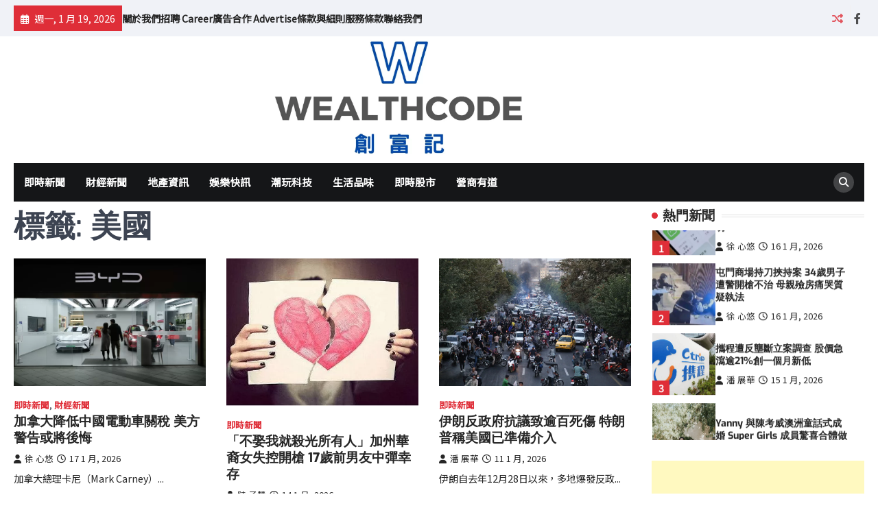

--- FILE ---
content_type: text/html; charset=UTF-8
request_url: https://wealthcode.top/tag/%E7%BE%8E%E5%9C%8B/
body_size: 55605
content:
<!doctype html>
<html lang="zh-HK" prefix="og: https://ogp.me/ns#">
<head>
	<meta charset="UTF-8">
	<meta name="viewport" content="width=device-width, initial-scale=1">
	<link rel="profile" href="https://gmpg.org/xfn/11">

		<style>img:is([sizes="auto" i], [sizes^="auto," i]) { contain-intrinsic-size: 3000px 1500px }</style>
	
<!-- Search Engine Optimization by Rank Math PRO - https://rankmath.com/ -->
<title>美國 - Wealth Code 創富記</title>
<meta name="robots" content="follow, noindex"/>
<meta property="og:locale" content="zh_HK" />
<meta property="og:type" content="article" />
<meta property="og:title" content="美國 - Wealth Code 創富記" />
<meta property="og:url" content="https://wealthcode.top/tag/%e7%be%8e%e5%9c%8b/" />
<meta property="og:site_name" content="Wealthcode 創富記" />
<meta property="og:image" content="https://wealthcode.top/wp-content/uploads/2023/08/工作區域-3.png" />
<meta property="og:image:secure_url" content="https://wealthcode.top/wp-content/uploads/2023/08/工作區域-3.png" />
<meta property="og:image:width" content="1201" />
<meta property="og:image:height" content="631" />
<meta property="og:image:type" content="image/png" />
<meta name="twitter:card" content="summary_large_image" />
<meta name="twitter:title" content="美國 - Wealth Code 創富記" />
<meta name="twitter:image" content="https://wealthcode.top/wp-content/uploads/2023/08/工作區域-3.png" />
<meta name="twitter:label1" content="文章" />
<meta name="twitter:data1" content="114" />
<script type="application/ld+json" class="rank-math-schema-pro">{"@context":"https://schema.org","@graph":[{"@type":"ProfessionalService","@id":"https://wealthcode.top/#organization","name":"Wealthcode \u5275\u5bcc\u8a18","url":"https://wealthcode.top","logo":{"@type":"ImageObject","@id":"https://wealthcode.top/#logo","url":"https://wealthcode.top/wp-content/uploads/2023/08/\u5de5\u4f5c\u5340\u57df-2.png","contentUrl":"https://wealthcode.top/wp-content/uploads/2023/08/\u5de5\u4f5c\u5340\u57df-2.png","caption":"Wealthcode \u5275\u5bcc\u8a18","inLanguage":"zh-HK","width":"113","height":"113"},"openingHours":["Monday,Tuesday,Wednesday,Thursday,Friday,Saturday,Sunday 09:00-17:00"],"image":{"@id":"https://wealthcode.top/#logo"}},{"@type":"WebSite","@id":"https://wealthcode.top/#website","url":"https://wealthcode.top","name":"Wealthcode \u5275\u5bcc\u8a18","alternateName":"Wealthcode","publisher":{"@id":"https://wealthcode.top/#organization"},"inLanguage":"zh-HK"},{"@type":"CollectionPage","@id":"https://wealthcode.top/tag/%e7%be%8e%e5%9c%8b/#webpage","url":"https://wealthcode.top/tag/%e7%be%8e%e5%9c%8b/","name":"\u7f8e\u570b - Wealth Code \u5275\u5bcc\u8a18","isPartOf":{"@id":"https://wealthcode.top/#website"},"inLanguage":"zh-HK"}]}</script>
<!-- /Rank Math WordPress SEO plugin -->

<link rel='dns-prefetch' href='//static.addtoany.com' />
<link rel='dns-prefetch' href='//www.googletagmanager.com' />
<link rel='dns-prefetch' href='//pagead2.googlesyndication.com' />
<link rel='dns-prefetch' href='//fundingchoicesmessages.google.com' />
<link rel="alternate" type="application/rss+xml" title="訂閱《Wealth Code 創富記》&raquo; 資訊提供" href="https://wealthcode.top/feed/" />
<link rel="alternate" type="application/rss+xml" title="訂閱《Wealth Code 創富記》&raquo; 留言的資訊提供" href="https://wealthcode.top/comments/feed/" />
<link rel="alternate" type="application/rss+xml" title="訂閱《Wealth Code 創富記》&raquo; 標籤〈美國〉的資訊提供" href="https://wealthcode.top/tag/%e7%be%8e%e5%9c%8b/feed/" />
<script>
window._wpemojiSettings = {"baseUrl":"https:\/\/s.w.org\/images\/core\/emoji\/15.0.3\/72x72\/","ext":".png","svgUrl":"https:\/\/s.w.org\/images\/core\/emoji\/15.0.3\/svg\/","svgExt":".svg","source":{"concatemoji":"https:\/\/wealthcode.top\/wp-includes\/js\/wp-emoji-release.min.js?ver=6.7.1"}};
/*! This file is auto-generated */
!function(i,n){var o,s,e;function c(e){try{var t={supportTests:e,timestamp:(new Date).valueOf()};sessionStorage.setItem(o,JSON.stringify(t))}catch(e){}}function p(e,t,n){e.clearRect(0,0,e.canvas.width,e.canvas.height),e.fillText(t,0,0);var t=new Uint32Array(e.getImageData(0,0,e.canvas.width,e.canvas.height).data),r=(e.clearRect(0,0,e.canvas.width,e.canvas.height),e.fillText(n,0,0),new Uint32Array(e.getImageData(0,0,e.canvas.width,e.canvas.height).data));return t.every(function(e,t){return e===r[t]})}function u(e,t,n){switch(t){case"flag":return n(e,"\ud83c\udff3\ufe0f\u200d\u26a7\ufe0f","\ud83c\udff3\ufe0f\u200b\u26a7\ufe0f")?!1:!n(e,"\ud83c\uddfa\ud83c\uddf3","\ud83c\uddfa\u200b\ud83c\uddf3")&&!n(e,"\ud83c\udff4\udb40\udc67\udb40\udc62\udb40\udc65\udb40\udc6e\udb40\udc67\udb40\udc7f","\ud83c\udff4\u200b\udb40\udc67\u200b\udb40\udc62\u200b\udb40\udc65\u200b\udb40\udc6e\u200b\udb40\udc67\u200b\udb40\udc7f");case"emoji":return!n(e,"\ud83d\udc26\u200d\u2b1b","\ud83d\udc26\u200b\u2b1b")}return!1}function f(e,t,n){var r="undefined"!=typeof WorkerGlobalScope&&self instanceof WorkerGlobalScope?new OffscreenCanvas(300,150):i.createElement("canvas"),a=r.getContext("2d",{willReadFrequently:!0}),o=(a.textBaseline="top",a.font="600 32px Arial",{});return e.forEach(function(e){o[e]=t(a,e,n)}),o}function t(e){var t=i.createElement("script");t.src=e,t.defer=!0,i.head.appendChild(t)}"undefined"!=typeof Promise&&(o="wpEmojiSettingsSupports",s=["flag","emoji"],n.supports={everything:!0,everythingExceptFlag:!0},e=new Promise(function(e){i.addEventListener("DOMContentLoaded",e,{once:!0})}),new Promise(function(t){var n=function(){try{var e=JSON.parse(sessionStorage.getItem(o));if("object"==typeof e&&"number"==typeof e.timestamp&&(new Date).valueOf()<e.timestamp+604800&&"object"==typeof e.supportTests)return e.supportTests}catch(e){}return null}();if(!n){if("undefined"!=typeof Worker&&"undefined"!=typeof OffscreenCanvas&&"undefined"!=typeof URL&&URL.createObjectURL&&"undefined"!=typeof Blob)try{var e="postMessage("+f.toString()+"("+[JSON.stringify(s),u.toString(),p.toString()].join(",")+"));",r=new Blob([e],{type:"text/javascript"}),a=new Worker(URL.createObjectURL(r),{name:"wpTestEmojiSupports"});return void(a.onmessage=function(e){c(n=e.data),a.terminate(),t(n)})}catch(e){}c(n=f(s,u,p))}t(n)}).then(function(e){for(var t in e)n.supports[t]=e[t],n.supports.everything=n.supports.everything&&n.supports[t],"flag"!==t&&(n.supports.everythingExceptFlag=n.supports.everythingExceptFlag&&n.supports[t]);n.supports.everythingExceptFlag=n.supports.everythingExceptFlag&&!n.supports.flag,n.DOMReady=!1,n.readyCallback=function(){n.DOMReady=!0}}).then(function(){return e}).then(function(){var e;n.supports.everything||(n.readyCallback(),(e=n.source||{}).concatemoji?t(e.concatemoji):e.wpemoji&&e.twemoji&&(t(e.twemoji),t(e.wpemoji)))}))}((window,document),window._wpemojiSettings);
</script>
<link rel='stylesheet' id='megamenu-wp-css' href='https://wealthcode.top/wp-content/plugins/easymega/assets/css/style.css?ver=6.7.1' media='all' />
<style id='megamenu-wp-inline-css'>
.megamenu-wp-desktop #megamenu-wp-page .megamenu-wp .mega-item .mega-content li.mega-content-li { margin-top: 0px; }
</style>
<style id='wp-emoji-styles-inline-css'>

	img.wp-smiley, img.emoji {
		display: inline !important;
		border: none !important;
		box-shadow: none !important;
		height: 1em !important;
		width: 1em !important;
		margin: 0 0.07em !important;
		vertical-align: -0.1em !important;
		background: none !important;
		padding: 0 !important;
	}
</style>
<link rel='stylesheet' id='wp-block-library-css' href='https://wealthcode.top/wp-includes/css/dist/block-library/style.min.css?ver=6.7.1' media='all' />
<style id='classic-theme-styles-inline-css'>
/*! This file is auto-generated */
.wp-block-button__link{color:#fff;background-color:#32373c;border-radius:9999px;box-shadow:none;text-decoration:none;padding:calc(.667em + 2px) calc(1.333em + 2px);font-size:1.125em}.wp-block-file__button{background:#32373c;color:#fff;text-decoration:none}
</style>
<style id='global-styles-inline-css'>
:root{--wp--preset--aspect-ratio--square: 1;--wp--preset--aspect-ratio--4-3: 4/3;--wp--preset--aspect-ratio--3-4: 3/4;--wp--preset--aspect-ratio--3-2: 3/2;--wp--preset--aspect-ratio--2-3: 2/3;--wp--preset--aspect-ratio--16-9: 16/9;--wp--preset--aspect-ratio--9-16: 9/16;--wp--preset--color--black: #000000;--wp--preset--color--cyan-bluish-gray: #abb8c3;--wp--preset--color--white: #ffffff;--wp--preset--color--pale-pink: #f78da7;--wp--preset--color--vivid-red: #cf2e2e;--wp--preset--color--luminous-vivid-orange: #ff6900;--wp--preset--color--luminous-vivid-amber: #fcb900;--wp--preset--color--light-green-cyan: #7bdcb5;--wp--preset--color--vivid-green-cyan: #00d084;--wp--preset--color--pale-cyan-blue: #8ed1fc;--wp--preset--color--vivid-cyan-blue: #0693e3;--wp--preset--color--vivid-purple: #9b51e0;--wp--preset--gradient--vivid-cyan-blue-to-vivid-purple: linear-gradient(135deg,rgba(6,147,227,1) 0%,rgb(155,81,224) 100%);--wp--preset--gradient--light-green-cyan-to-vivid-green-cyan: linear-gradient(135deg,rgb(122,220,180) 0%,rgb(0,208,130) 100%);--wp--preset--gradient--luminous-vivid-amber-to-luminous-vivid-orange: linear-gradient(135deg,rgba(252,185,0,1) 0%,rgba(255,105,0,1) 100%);--wp--preset--gradient--luminous-vivid-orange-to-vivid-red: linear-gradient(135deg,rgba(255,105,0,1) 0%,rgb(207,46,46) 100%);--wp--preset--gradient--very-light-gray-to-cyan-bluish-gray: linear-gradient(135deg,rgb(238,238,238) 0%,rgb(169,184,195) 100%);--wp--preset--gradient--cool-to-warm-spectrum: linear-gradient(135deg,rgb(74,234,220) 0%,rgb(151,120,209) 20%,rgb(207,42,186) 40%,rgb(238,44,130) 60%,rgb(251,105,98) 80%,rgb(254,248,76) 100%);--wp--preset--gradient--blush-light-purple: linear-gradient(135deg,rgb(255,206,236) 0%,rgb(152,150,240) 100%);--wp--preset--gradient--blush-bordeaux: linear-gradient(135deg,rgb(254,205,165) 0%,rgb(254,45,45) 50%,rgb(107,0,62) 100%);--wp--preset--gradient--luminous-dusk: linear-gradient(135deg,rgb(255,203,112) 0%,rgb(199,81,192) 50%,rgb(65,88,208) 100%);--wp--preset--gradient--pale-ocean: linear-gradient(135deg,rgb(255,245,203) 0%,rgb(182,227,212) 50%,rgb(51,167,181) 100%);--wp--preset--gradient--electric-grass: linear-gradient(135deg,rgb(202,248,128) 0%,rgb(113,206,126) 100%);--wp--preset--gradient--midnight: linear-gradient(135deg,rgb(2,3,129) 0%,rgb(40,116,252) 100%);--wp--preset--font-size--small: 13px;--wp--preset--font-size--medium: 20px;--wp--preset--font-size--large: 36px;--wp--preset--font-size--x-large: 42px;--wp--preset--spacing--20: 0.44rem;--wp--preset--spacing--30: 0.67rem;--wp--preset--spacing--40: 1rem;--wp--preset--spacing--50: 1.5rem;--wp--preset--spacing--60: 2.25rem;--wp--preset--spacing--70: 3.38rem;--wp--preset--spacing--80: 5.06rem;--wp--preset--shadow--natural: 6px 6px 9px rgba(0, 0, 0, 0.2);--wp--preset--shadow--deep: 12px 12px 50px rgba(0, 0, 0, 0.4);--wp--preset--shadow--sharp: 6px 6px 0px rgba(0, 0, 0, 0.2);--wp--preset--shadow--outlined: 6px 6px 0px -3px rgba(255, 255, 255, 1), 6px 6px rgba(0, 0, 0, 1);--wp--preset--shadow--crisp: 6px 6px 0px rgba(0, 0, 0, 1);}:where(.is-layout-flex){gap: 0.5em;}:where(.is-layout-grid){gap: 0.5em;}body .is-layout-flex{display: flex;}.is-layout-flex{flex-wrap: wrap;align-items: center;}.is-layout-flex > :is(*, div){margin: 0;}body .is-layout-grid{display: grid;}.is-layout-grid > :is(*, div){margin: 0;}:where(.wp-block-columns.is-layout-flex){gap: 2em;}:where(.wp-block-columns.is-layout-grid){gap: 2em;}:where(.wp-block-post-template.is-layout-flex){gap: 1.25em;}:where(.wp-block-post-template.is-layout-grid){gap: 1.25em;}.has-black-color{color: var(--wp--preset--color--black) !important;}.has-cyan-bluish-gray-color{color: var(--wp--preset--color--cyan-bluish-gray) !important;}.has-white-color{color: var(--wp--preset--color--white) !important;}.has-pale-pink-color{color: var(--wp--preset--color--pale-pink) !important;}.has-vivid-red-color{color: var(--wp--preset--color--vivid-red) !important;}.has-luminous-vivid-orange-color{color: var(--wp--preset--color--luminous-vivid-orange) !important;}.has-luminous-vivid-amber-color{color: var(--wp--preset--color--luminous-vivid-amber) !important;}.has-light-green-cyan-color{color: var(--wp--preset--color--light-green-cyan) !important;}.has-vivid-green-cyan-color{color: var(--wp--preset--color--vivid-green-cyan) !important;}.has-pale-cyan-blue-color{color: var(--wp--preset--color--pale-cyan-blue) !important;}.has-vivid-cyan-blue-color{color: var(--wp--preset--color--vivid-cyan-blue) !important;}.has-vivid-purple-color{color: var(--wp--preset--color--vivid-purple) !important;}.has-black-background-color{background-color: var(--wp--preset--color--black) !important;}.has-cyan-bluish-gray-background-color{background-color: var(--wp--preset--color--cyan-bluish-gray) !important;}.has-white-background-color{background-color: var(--wp--preset--color--white) !important;}.has-pale-pink-background-color{background-color: var(--wp--preset--color--pale-pink) !important;}.has-vivid-red-background-color{background-color: var(--wp--preset--color--vivid-red) !important;}.has-luminous-vivid-orange-background-color{background-color: var(--wp--preset--color--luminous-vivid-orange) !important;}.has-luminous-vivid-amber-background-color{background-color: var(--wp--preset--color--luminous-vivid-amber) !important;}.has-light-green-cyan-background-color{background-color: var(--wp--preset--color--light-green-cyan) !important;}.has-vivid-green-cyan-background-color{background-color: var(--wp--preset--color--vivid-green-cyan) !important;}.has-pale-cyan-blue-background-color{background-color: var(--wp--preset--color--pale-cyan-blue) !important;}.has-vivid-cyan-blue-background-color{background-color: var(--wp--preset--color--vivid-cyan-blue) !important;}.has-vivid-purple-background-color{background-color: var(--wp--preset--color--vivid-purple) !important;}.has-black-border-color{border-color: var(--wp--preset--color--black) !important;}.has-cyan-bluish-gray-border-color{border-color: var(--wp--preset--color--cyan-bluish-gray) !important;}.has-white-border-color{border-color: var(--wp--preset--color--white) !important;}.has-pale-pink-border-color{border-color: var(--wp--preset--color--pale-pink) !important;}.has-vivid-red-border-color{border-color: var(--wp--preset--color--vivid-red) !important;}.has-luminous-vivid-orange-border-color{border-color: var(--wp--preset--color--luminous-vivid-orange) !important;}.has-luminous-vivid-amber-border-color{border-color: var(--wp--preset--color--luminous-vivid-amber) !important;}.has-light-green-cyan-border-color{border-color: var(--wp--preset--color--light-green-cyan) !important;}.has-vivid-green-cyan-border-color{border-color: var(--wp--preset--color--vivid-green-cyan) !important;}.has-pale-cyan-blue-border-color{border-color: var(--wp--preset--color--pale-cyan-blue) !important;}.has-vivid-cyan-blue-border-color{border-color: var(--wp--preset--color--vivid-cyan-blue) !important;}.has-vivid-purple-border-color{border-color: var(--wp--preset--color--vivid-purple) !important;}.has-vivid-cyan-blue-to-vivid-purple-gradient-background{background: var(--wp--preset--gradient--vivid-cyan-blue-to-vivid-purple) !important;}.has-light-green-cyan-to-vivid-green-cyan-gradient-background{background: var(--wp--preset--gradient--light-green-cyan-to-vivid-green-cyan) !important;}.has-luminous-vivid-amber-to-luminous-vivid-orange-gradient-background{background: var(--wp--preset--gradient--luminous-vivid-amber-to-luminous-vivid-orange) !important;}.has-luminous-vivid-orange-to-vivid-red-gradient-background{background: var(--wp--preset--gradient--luminous-vivid-orange-to-vivid-red) !important;}.has-very-light-gray-to-cyan-bluish-gray-gradient-background{background: var(--wp--preset--gradient--very-light-gray-to-cyan-bluish-gray) !important;}.has-cool-to-warm-spectrum-gradient-background{background: var(--wp--preset--gradient--cool-to-warm-spectrum) !important;}.has-blush-light-purple-gradient-background{background: var(--wp--preset--gradient--blush-light-purple) !important;}.has-blush-bordeaux-gradient-background{background: var(--wp--preset--gradient--blush-bordeaux) !important;}.has-luminous-dusk-gradient-background{background: var(--wp--preset--gradient--luminous-dusk) !important;}.has-pale-ocean-gradient-background{background: var(--wp--preset--gradient--pale-ocean) !important;}.has-electric-grass-gradient-background{background: var(--wp--preset--gradient--electric-grass) !important;}.has-midnight-gradient-background{background: var(--wp--preset--gradient--midnight) !important;}.has-small-font-size{font-size: var(--wp--preset--font-size--small) !important;}.has-medium-font-size{font-size: var(--wp--preset--font-size--medium) !important;}.has-large-font-size{font-size: var(--wp--preset--font-size--large) !important;}.has-x-large-font-size{font-size: var(--wp--preset--font-size--x-large) !important;}
:where(.wp-block-post-template.is-layout-flex){gap: 1.25em;}:where(.wp-block-post-template.is-layout-grid){gap: 1.25em;}
:where(.wp-block-columns.is-layout-flex){gap: 2em;}:where(.wp-block-columns.is-layout-grid){gap: 2em;}
:root :where(.wp-block-pullquote){font-size: 1.5em;line-height: 1.6;}
</style>
<link rel='stylesheet' id='ansar-import-css' href='https://wealthcode.top/wp-content/plugins/ansar-import/public/css/ansar-import-public.css?ver=1.0.18' media='all' />
<link rel='stylesheet' id='contact-form-7-css' href='https://wealthcode.top/wp-content/plugins/contact-form-7/includes/css/styles.css?ver=5.8' media='all' />
<style id='dominant-color-styles-inline-css'>
img[data-dominant-color]:not(.has-transparency) { background-color: var(--dominant-color); }
</style>
<link rel='stylesheet' id='right-news-slick-style-css' href='https://wealthcode.top/wp-content/themes/right-news/assets/css/slick.min.css?ver=1.8.1' media='all' />
<link rel='stylesheet' id='right-news-fontawesome-style-css' href='https://wealthcode.top/wp-content/themes/right-news/assets/css/fontawesome.min.css?ver=6.4.2' media='all' />
<link rel='stylesheet' id='right-news-google-fonts-css' href='https://wealthcode.top/wp-content/fonts/f35aae9422d6bd2f3aa6ba27a1a06f78.css' media='all' />
<link rel='stylesheet' id='right-news-style-css' href='https://wealthcode.top/wp-content/themes/right-news/style.css?ver=1.2.2' media='all' />
<style id='right-news-style-inline-css'>

    /* Color */
    :root {
        --header-text-color: #blank;
    }
    
    /* Typograhpy */
    :root {
        --font-heading: "Exo", serif;
        --font-main: -apple-system, BlinkMacSystemFont,"Lato", "Segoe UI", Roboto, Oxygen-Sans, Ubuntu, Cantarell, "Helvetica Neue", sans-serif;
    }

    body,
	button, input, select, optgroup, textarea {
        font-family: "Lato", serif;
	}

	.site-title a {
        font-family: "Gentium Book Basic", serif;
	}
    
	.site-description {
        font-family: "Lato", serif;
	}
    
</style>
<link rel='stylesheet' id='addtoany-css' href='https://wealthcode.top/wp-content/plugins/add-to-any/addtoany.min.css?ver=1.16' media='all' />
<script src="https://wealthcode.top/wp-includes/js/jquery/jquery.min.js?ver=3.7.1" id="jquery-core-js"></script>
<script src="https://wealthcode.top/wp-includes/js/jquery/jquery-migrate.min.js?ver=3.4.1" id="jquery-migrate-js"></script>
<script id="addtoany-core-js-before">
window.a2a_config=window.a2a_config||{};a2a_config.callbacks=[];a2a_config.overlays=[];a2a_config.templates={};a2a_localize = {
	Share: "Share",
	Save: "Save",
	Subscribe: "Subscribe",
	Email: "Email",
	Bookmark: "Bookmark",
	ShowAll: "Show all",
	ShowLess: "Show less",
	FindServices: "Find service(s)",
	FindAnyServiceToAddTo: "Instantly find any service to add to",
	PoweredBy: "Powered by",
	ShareViaEmail: "Share via email",
	SubscribeViaEmail: "Subscribe via email",
	BookmarkInYourBrowser: "Bookmark in your browser",
	BookmarkInstructions: "Press Ctrl+D or \u2318+D to bookmark this page",
	AddToYourFavorites: "Add to your favorites",
	SendFromWebOrProgram: "Send from any email address or email program",
	EmailProgram: "Email program",
	More: "More&#8230;",
	ThanksForSharing: "Thanks for sharing!",
	ThanksForFollowing: "Thanks for following!"
};

a2a_config.callbacks.push({ready:function(){document.querySelectorAll(".a2a_s_undefined").forEach(function(emptyIcon){emptyIcon.parentElement.style.display="none";})}});
</script>
<script defer src="https://static.addtoany.com/menu/page.js" id="addtoany-core-js"></script>
<script defer src="https://wealthcode.top/wp-content/plugins/add-to-any/addtoany.min.js?ver=1.1" id="addtoany-jquery-js"></script>
<script src="https://wealthcode.top/wp-content/plugins/ansar-import/public/js/ansar-import-public.js?ver=1.0.18" id="ansar-import-js"></script>

<!-- Google tag (gtag.js) snippet added by Site Kit -->

<!-- Google Analytics snippet added by Site Kit -->
<script src="https://www.googletagmanager.com/gtag/js?id=GT-55KS48T" id="google_gtagjs-js" async></script>
<script id="google_gtagjs-js-after">
window.dataLayer = window.dataLayer || [];function gtag(){dataLayer.push(arguments);}
gtag("set","linker",{"domains":["wealthcode.top"]});
gtag("js", new Date());
gtag("set", "developer_id.dZTNiMT", true);
gtag("config", "GT-55KS48T");
</script>

<!-- End Google tag (gtag.js) snippet added by Site Kit -->
<link rel="https://api.w.org/" href="https://wealthcode.top/wp-json/" /><link rel="alternate" title="JSON" type="application/json" href="https://wealthcode.top/wp-json/wp/v2/tags/536" /><link rel="EditURI" type="application/rsd+xml" title="RSD" href="https://wealthcode.top/xmlrpc.php?rsd" />
<meta name="generator" content="WordPress 6.7.1" />
<!-- FIFU: meta tags for featured image (begin) -->
<meta property="og:image" content="https://wealthcode.top/wp-content/uploads/2023/09/20230814004032-jpeg.webp" />
<!-- FIFU: meta tags for featured image (end) --><meta name="twitter:image" content="https://wealthcode.top/wp-content/uploads/2023/09/20230814004032-jpeg.webp" /><meta name="generator" content="Site Kit by Google 1.144.0" /><meta name="generator" content="Performance Lab 2.6.0; modules: images/dominant-color-images, images/webp-support, images/webp-uploads">

<style type="text/css" id="breadcrumb-trail-css">.trail-items li::after {content: "/";}</style>
<meta name="google-site-verification" content="GYZZ37mL2kLtlT8SnQ_PCCzAzISO6SNXc_ecuxyiga4">
<!-- Google AdSense meta tags added by Site Kit -->
<meta name="google-adsense-platform-account" content="ca-host-pub-2644536267352236">
<meta name="google-adsense-platform-domain" content="sitekit.withgoogle.com">
<!-- End Google AdSense meta tags added by Site Kit -->
		<style type="text/css">
					.site-title,
			.site-description {
					position: absolute;
					clip: rect(1px, 1px, 1px, 1px);
					display: none;
				}
					</style>
		<link rel="amphtml" href="https://wealthcode.top/tag/%E7%BE%8E%E5%9C%8B/?amp=1">
<!-- Google AdSense snippet added by Site Kit -->
<script async src="https://pagead2.googlesyndication.com/pagead/js/adsbygoogle.js?client=ca-pub-5254672663229667&amp;host=ca-host-pub-2644536267352236" crossorigin="anonymous"></script>

<!-- End Google AdSense snippet added by Site Kit -->

<!-- Google AdSense Ad Blocking Recovery snippet added by Site Kit -->
<script async src="https://fundingchoicesmessages.google.com/i/pub-5254672663229667?ers=1"></script><script>(function() {function signalGooglefcPresent() {if (!window.frames['googlefcPresent']) {if (document.body) {const iframe = document.createElement('iframe'); iframe.style = 'width: 0; height: 0; border: none; z-index: -1000; left: -1000px; top: -1000px;'; iframe.style.display = 'none'; iframe.name = 'googlefcPresent'; document.body.appendChild(iframe);} else {setTimeout(signalGooglefcPresent, 0);}}}signalGooglefcPresent();})();</script>
<!-- End Google AdSense Ad Blocking Recovery snippet added by Site Kit -->

<!-- Google AdSense Ad Blocking Recovery Error Protection snippet added by Site Kit -->
<script>(function(){'use strict';function aa(a){var b=0;return function(){return b<a.length?{done:!1,value:a[b++]}:{done:!0}}}var ba=typeof Object.defineProperties=="function"?Object.defineProperty:function(a,b,c){if(a==Array.prototype||a==Object.prototype)return a;a[b]=c.value;return a};
function ca(a){a=["object"==typeof globalThis&&globalThis,a,"object"==typeof window&&window,"object"==typeof self&&self,"object"==typeof global&&global];for(var b=0;b<a.length;++b){var c=a[b];if(c&&c.Math==Math)return c}throw Error("Cannot find global object");}var da=ca(this);function l(a,b){if(b)a:{var c=da;a=a.split(".");for(var d=0;d<a.length-1;d++){var e=a[d];if(!(e in c))break a;c=c[e]}a=a[a.length-1];d=c[a];b=b(d);b!=d&&b!=null&&ba(c,a,{configurable:!0,writable:!0,value:b})}}
function ea(a){return a.raw=a}function n(a){var b=typeof Symbol!="undefined"&&Symbol.iterator&&a[Symbol.iterator];if(b)return b.call(a);if(typeof a.length=="number")return{next:aa(a)};throw Error(String(a)+" is not an iterable or ArrayLike");}function fa(a){for(var b,c=[];!(b=a.next()).done;)c.push(b.value);return c}var ha=typeof Object.create=="function"?Object.create:function(a){function b(){}b.prototype=a;return new b},p;
if(typeof Object.setPrototypeOf=="function")p=Object.setPrototypeOf;else{var q;a:{var ja={a:!0},ka={};try{ka.__proto__=ja;q=ka.a;break a}catch(a){}q=!1}p=q?function(a,b){a.__proto__=b;if(a.__proto__!==b)throw new TypeError(a+" is not extensible");return a}:null}var la=p;
function t(a,b){a.prototype=ha(b.prototype);a.prototype.constructor=a;if(la)la(a,b);else for(var c in b)if(c!="prototype")if(Object.defineProperties){var d=Object.getOwnPropertyDescriptor(b,c);d&&Object.defineProperty(a,c,d)}else a[c]=b[c];a.A=b.prototype}function ma(){for(var a=Number(this),b=[],c=a;c<arguments.length;c++)b[c-a]=arguments[c];return b}l("Object.is",function(a){return a?a:function(b,c){return b===c?b!==0||1/b===1/c:b!==b&&c!==c}});
l("Array.prototype.includes",function(a){return a?a:function(b,c){var d=this;d instanceof String&&(d=String(d));var e=d.length;c=c||0;for(c<0&&(c=Math.max(c+e,0));c<e;c++){var f=d[c];if(f===b||Object.is(f,b))return!0}return!1}});
l("String.prototype.includes",function(a){return a?a:function(b,c){if(this==null)throw new TypeError("The 'this' value for String.prototype.includes must not be null or undefined");if(b instanceof RegExp)throw new TypeError("First argument to String.prototype.includes must not be a regular expression");return this.indexOf(b,c||0)!==-1}});l("Number.MAX_SAFE_INTEGER",function(){return 9007199254740991});
l("Number.isFinite",function(a){return a?a:function(b){return typeof b!=="number"?!1:!isNaN(b)&&b!==Infinity&&b!==-Infinity}});l("Number.isInteger",function(a){return a?a:function(b){return Number.isFinite(b)?b===Math.floor(b):!1}});l("Number.isSafeInteger",function(a){return a?a:function(b){return Number.isInteger(b)&&Math.abs(b)<=Number.MAX_SAFE_INTEGER}});
l("Math.trunc",function(a){return a?a:function(b){b=Number(b);if(isNaN(b)||b===Infinity||b===-Infinity||b===0)return b;var c=Math.floor(Math.abs(b));return b<0?-c:c}});/*

 Copyright The Closure Library Authors.
 SPDX-License-Identifier: Apache-2.0
*/
var u=this||self;function v(a,b){a:{var c=["CLOSURE_FLAGS"];for(var d=u,e=0;e<c.length;e++)if(d=d[c[e]],d==null){c=null;break a}c=d}a=c&&c[a];return a!=null?a:b}function w(a){return a};function na(a){u.setTimeout(function(){throw a;},0)};var oa=v(610401301,!1),pa=v(188588736,!0),qa=v(645172343,v(1,!0));var x,ra=u.navigator;x=ra?ra.userAgentData||null:null;function z(a){return oa?x?x.brands.some(function(b){return(b=b.brand)&&b.indexOf(a)!=-1}):!1:!1}function A(a){var b;a:{if(b=u.navigator)if(b=b.userAgent)break a;b=""}return b.indexOf(a)!=-1};function B(){return oa?!!x&&x.brands.length>0:!1}function C(){return B()?z("Chromium"):(A("Chrome")||A("CriOS"))&&!(B()?0:A("Edge"))||A("Silk")};var sa=B()?!1:A("Trident")||A("MSIE");!A("Android")||C();C();A("Safari")&&(C()||(B()?0:A("Coast"))||(B()?0:A("Opera"))||(B()?0:A("Edge"))||(B()?z("Microsoft Edge"):A("Edg/"))||B()&&z("Opera"));var ta={},D=null;var ua=typeof Uint8Array!=="undefined",va=!sa&&typeof btoa==="function";var wa;function E(){return typeof BigInt==="function"};var F=typeof Symbol==="function"&&typeof Symbol()==="symbol";function xa(a){return typeof Symbol==="function"&&typeof Symbol()==="symbol"?Symbol():a}var G=xa(),ya=xa("2ex");var za=F?function(a,b){a[G]|=b}:function(a,b){a.g!==void 0?a.g|=b:Object.defineProperties(a,{g:{value:b,configurable:!0,writable:!0,enumerable:!1}})},H=F?function(a){return a[G]|0}:function(a){return a.g|0},I=F?function(a){return a[G]}:function(a){return a.g},J=F?function(a,b){a[G]=b}:function(a,b){a.g!==void 0?a.g=b:Object.defineProperties(a,{g:{value:b,configurable:!0,writable:!0,enumerable:!1}})};function Aa(a,b){J(b,(a|0)&-14591)}function Ba(a,b){J(b,(a|34)&-14557)};var K={},Ca={};function Da(a){return!(!a||typeof a!=="object"||a.g!==Ca)}function Ea(a){return a!==null&&typeof a==="object"&&!Array.isArray(a)&&a.constructor===Object}function L(a,b,c){if(!Array.isArray(a)||a.length)return!1;var d=H(a);if(d&1)return!0;if(!(b&&(Array.isArray(b)?b.includes(c):b.has(c))))return!1;J(a,d|1);return!0};var M=0,N=0;function Fa(a){var b=a>>>0;M=b;N=(a-b)/4294967296>>>0}function Ga(a){if(a<0){Fa(-a);var b=n(Ha(M,N));a=b.next().value;b=b.next().value;M=a>>>0;N=b>>>0}else Fa(a)}function Ia(a,b){b>>>=0;a>>>=0;if(b<=2097151)var c=""+(4294967296*b+a);else E()?c=""+(BigInt(b)<<BigInt(32)|BigInt(a)):(c=(a>>>24|b<<8)&16777215,b=b>>16&65535,a=(a&16777215)+c*6777216+b*6710656,c+=b*8147497,b*=2,a>=1E7&&(c+=a/1E7>>>0,a%=1E7),c>=1E7&&(b+=c/1E7>>>0,c%=1E7),c=b+Ja(c)+Ja(a));return c}
function Ja(a){a=String(a);return"0000000".slice(a.length)+a}function Ha(a,b){b=~b;a?a=~a+1:b+=1;return[a,b]};var Ka=/^-?([1-9][0-9]*|0)(\.[0-9]+)?$/;var O;function La(a,b){O=b;a=new a(b);O=void 0;return a}
function P(a,b,c){a==null&&(a=O);O=void 0;if(a==null){var d=96;c?(a=[c],d|=512):a=[];b&&(d=d&-16760833|(b&1023)<<14)}else{if(!Array.isArray(a))throw Error("narr");d=H(a);if(d&2048)throw Error("farr");if(d&64)return a;d|=64;if(c&&(d|=512,c!==a[0]))throw Error("mid");a:{c=a;var e=c.length;if(e){var f=e-1;if(Ea(c[f])){d|=256;b=f-(+!!(d&512)-1);if(b>=1024)throw Error("pvtlmt");d=d&-16760833|(b&1023)<<14;break a}}if(b){b=Math.max(b,e-(+!!(d&512)-1));if(b>1024)throw Error("spvt");d=d&-16760833|(b&1023)<<
14}}}J(a,d);return a};function Ma(a){switch(typeof a){case "number":return isFinite(a)?a:String(a);case "boolean":return a?1:0;case "object":if(a)if(Array.isArray(a)){if(L(a,void 0,0))return}else if(ua&&a!=null&&a instanceof Uint8Array){if(va){for(var b="",c=0,d=a.length-10240;c<d;)b+=String.fromCharCode.apply(null,a.subarray(c,c+=10240));b+=String.fromCharCode.apply(null,c?a.subarray(c):a);a=btoa(b)}else{b===void 0&&(b=0);if(!D){D={};c="ABCDEFGHIJKLMNOPQRSTUVWXYZabcdefghijklmnopqrstuvwxyz0123456789".split("");d=["+/=",
"+/","-_=","-_.","-_"];for(var e=0;e<5;e++){var f=c.concat(d[e].split(""));ta[e]=f;for(var g=0;g<f.length;g++){var h=f[g];D[h]===void 0&&(D[h]=g)}}}b=ta[b];c=Array(Math.floor(a.length/3));d=b[64]||"";for(e=f=0;f<a.length-2;f+=3){var k=a[f],m=a[f+1];h=a[f+2];g=b[k>>2];k=b[(k&3)<<4|m>>4];m=b[(m&15)<<2|h>>6];h=b[h&63];c[e++]=g+k+m+h}g=0;h=d;switch(a.length-f){case 2:g=a[f+1],h=b[(g&15)<<2]||d;case 1:a=a[f],c[e]=b[a>>2]+b[(a&3)<<4|g>>4]+h+d}a=c.join("")}return a}}return a};function Na(a,b,c){a=Array.prototype.slice.call(a);var d=a.length,e=b&256?a[d-1]:void 0;d+=e?-1:0;for(b=b&512?1:0;b<d;b++)a[b]=c(a[b]);if(e){b=a[b]={};for(var f in e)Object.prototype.hasOwnProperty.call(e,f)&&(b[f]=c(e[f]))}return a}function Oa(a,b,c,d,e){if(a!=null){if(Array.isArray(a))a=L(a,void 0,0)?void 0:e&&H(a)&2?a:Pa(a,b,c,d!==void 0,e);else if(Ea(a)){var f={},g;for(g in a)Object.prototype.hasOwnProperty.call(a,g)&&(f[g]=Oa(a[g],b,c,d,e));a=f}else a=b(a,d);return a}}
function Pa(a,b,c,d,e){var f=d||c?H(a):0;d=d?!!(f&32):void 0;a=Array.prototype.slice.call(a);for(var g=0;g<a.length;g++)a[g]=Oa(a[g],b,c,d,e);c&&c(f,a);return a}function Qa(a){return a.s===K?a.toJSON():Ma(a)};function Ra(a,b,c){c=c===void 0?Ba:c;if(a!=null){if(ua&&a instanceof Uint8Array)return b?a:new Uint8Array(a);if(Array.isArray(a)){var d=H(a);if(d&2)return a;b&&(b=d===0||!!(d&32)&&!(d&64||!(d&16)));return b?(J(a,(d|34)&-12293),a):Pa(a,Ra,d&4?Ba:c,!0,!0)}a.s===K&&(c=a.h,d=I(c),a=d&2?a:La(a.constructor,Sa(c,d,!0)));return a}}function Sa(a,b,c){var d=c||b&2?Ba:Aa,e=!!(b&32);a=Na(a,b,function(f){return Ra(f,e,d)});za(a,32|(c?2:0));return a};function Ta(a,b){a=a.h;return Ua(a,I(a),b)}function Va(a,b,c,d){b=d+(+!!(b&512)-1);if(!(b<0||b>=a.length||b>=c))return a[b]}
function Ua(a,b,c,d){if(c===-1)return null;var e=b>>14&1023||536870912;if(c>=e){if(b&256)return a[a.length-1][c]}else{var f=a.length;if(d&&b&256&&(d=a[f-1][c],d!=null)){if(Va(a,b,e,c)&&ya!=null){var g;a=(g=wa)!=null?g:wa={};g=a[ya]||0;g>=4||(a[ya]=g+1,g=Error(),g.__closure__error__context__984382||(g.__closure__error__context__984382={}),g.__closure__error__context__984382.severity="incident",na(g))}return d}return Va(a,b,e,c)}}
function Wa(a,b,c,d,e){var f=b>>14&1023||536870912;if(c>=f||e&&!qa){var g=b;if(b&256)e=a[a.length-1];else{if(d==null)return;e=a[f+(+!!(b&512)-1)]={};g|=256}e[c]=d;c<f&&(a[c+(+!!(b&512)-1)]=void 0);g!==b&&J(a,g)}else a[c+(+!!(b&512)-1)]=d,b&256&&(a=a[a.length-1],c in a&&delete a[c])}
function Xa(a,b){var c=Ya;var d=d===void 0?!1:d;var e=a.h;var f=I(e),g=Ua(e,f,b,d);if(g!=null&&typeof g==="object"&&g.s===K)c=g;else if(Array.isArray(g)){var h=H(g),k=h;k===0&&(k|=f&32);k|=f&2;k!==h&&J(g,k);c=new c(g)}else c=void 0;c!==g&&c!=null&&Wa(e,f,b,c,d);e=c;if(e==null)return e;a=a.h;f=I(a);f&2||(g=e,c=g.h,h=I(c),g=h&2?La(g.constructor,Sa(c,h,!1)):g,g!==e&&(e=g,Wa(a,f,b,e,d)));return e}function Za(a,b){a=Ta(a,b);return a==null||typeof a==="string"?a:void 0}
function $a(a,b){var c=c===void 0?0:c;a=Ta(a,b);if(a!=null)if(b=typeof a,b==="number"?Number.isFinite(a):b!=="string"?0:Ka.test(a))if(typeof a==="number"){if(a=Math.trunc(a),!Number.isSafeInteger(a)){Ga(a);b=M;var d=N;if(a=d&2147483648)b=~b+1>>>0,d=~d>>>0,b==0&&(d=d+1>>>0);b=d*4294967296+(b>>>0);a=a?-b:b}}else if(b=Math.trunc(Number(a)),Number.isSafeInteger(b))a=String(b);else{if(b=a.indexOf("."),b!==-1&&(a=a.substring(0,b)),!(a[0]==="-"?a.length<20||a.length===20&&Number(a.substring(0,7))>-922337:
a.length<19||a.length===19&&Number(a.substring(0,6))<922337)){if(a.length<16)Ga(Number(a));else if(E())a=BigInt(a),M=Number(a&BigInt(4294967295))>>>0,N=Number(a>>BigInt(32)&BigInt(4294967295));else{b=+(a[0]==="-");N=M=0;d=a.length;for(var e=b,f=(d-b)%6+b;f<=d;e=f,f+=6)e=Number(a.slice(e,f)),N*=1E6,M=M*1E6+e,M>=4294967296&&(N+=Math.trunc(M/4294967296),N>>>=0,M>>>=0);b&&(b=n(Ha(M,N)),a=b.next().value,b=b.next().value,M=a,N=b)}a=M;b=N;b&2147483648?E()?a=""+(BigInt(b|0)<<BigInt(32)|BigInt(a>>>0)):(b=
n(Ha(a,b)),a=b.next().value,b=b.next().value,a="-"+Ia(a,b)):a=Ia(a,b)}}else a=void 0;return a!=null?a:c}function R(a,b){var c=c===void 0?"":c;a=Za(a,b);return a!=null?a:c};var S;function T(a,b,c){this.h=P(a,b,c)}T.prototype.toJSON=function(){return ab(this)};T.prototype.s=K;T.prototype.toString=function(){try{return S=!0,ab(this).toString()}finally{S=!1}};
function ab(a){var b=S?a.h:Pa(a.h,Qa,void 0,void 0,!1);var c=!S;var d=pa?void 0:a.constructor.v;var e=I(c?a.h:b);if(a=b.length){var f=b[a-1],g=Ea(f);g?a--:f=void 0;e=+!!(e&512)-1;var h=b;if(g){b:{var k=f;var m={};g=!1;if(k)for(var r in k)if(Object.prototype.hasOwnProperty.call(k,r))if(isNaN(+r))m[r]=k[r];else{var y=k[r];Array.isArray(y)&&(L(y,d,+r)||Da(y)&&y.size===0)&&(y=null);y==null&&(g=!0);y!=null&&(m[r]=y)}if(g){for(var Q in m)break b;m=null}else m=k}k=m==null?f!=null:m!==f}for(var ia;a>0;a--){Q=
a-1;r=h[Q];Q-=e;if(!(r==null||L(r,d,Q)||Da(r)&&r.size===0))break;ia=!0}if(h!==b||k||ia){if(!c)h=Array.prototype.slice.call(h,0,a);else if(ia||k||m)h.length=a;m&&h.push(m)}b=h}return b};function bb(a){return function(b){if(b==null||b=="")b=new a;else{b=JSON.parse(b);if(!Array.isArray(b))throw Error("dnarr");za(b,32);b=La(a,b)}return b}};function cb(a){this.h=P(a)}t(cb,T);var db=bb(cb);var U;function V(a){this.g=a}V.prototype.toString=function(){return this.g+""};var eb={};function fb(a){if(U===void 0){var b=null;var c=u.trustedTypes;if(c&&c.createPolicy){try{b=c.createPolicy("goog#html",{createHTML:w,createScript:w,createScriptURL:w})}catch(d){u.console&&u.console.error(d.message)}U=b}else U=b}a=(b=U)?b.createScriptURL(a):a;return new V(a,eb)};/*

 SPDX-License-Identifier: Apache-2.0
*/
function gb(a){var b=ma.apply(1,arguments);if(b.length===0)return fb(a[0]);for(var c=a[0],d=0;d<b.length;d++)c+=encodeURIComponent(b[d])+a[d+1];return fb(c)};function hb(a,b){a.src=b instanceof V&&b.constructor===V?b.g:"type_error:TrustedResourceUrl";var c,d;(c=(b=(d=(c=(a.ownerDocument&&a.ownerDocument.defaultView||window).document).querySelector)==null?void 0:d.call(c,"script[nonce]"))?b.nonce||b.getAttribute("nonce")||"":"")&&a.setAttribute("nonce",c)};function ib(){return Math.floor(Math.random()*2147483648).toString(36)+Math.abs(Math.floor(Math.random()*2147483648)^Date.now()).toString(36)};function jb(a,b){b=String(b);a.contentType==="application/xhtml+xml"&&(b=b.toLowerCase());return a.createElement(b)}function kb(a){this.g=a||u.document||document};function lb(a){a=a===void 0?document:a;return a.createElement("script")};function mb(a,b,c,d,e,f){try{var g=a.g,h=lb(g);h.async=!0;hb(h,b);g.head.appendChild(h);h.addEventListener("load",function(){e();d&&g.head.removeChild(h)});h.addEventListener("error",function(){c>0?mb(a,b,c-1,d,e,f):(d&&g.head.removeChild(h),f())})}catch(k){f()}};var nb=u.atob("aHR0cHM6Ly93d3cuZ3N0YXRpYy5jb20vaW1hZ2VzL2ljb25zL21hdGVyaWFsL3N5c3RlbS8xeC93YXJuaW5nX2FtYmVyXzI0ZHAucG5n"),ob=u.atob("WW91IGFyZSBzZWVpbmcgdGhpcyBtZXNzYWdlIGJlY2F1c2UgYWQgb3Igc2NyaXB0IGJsb2NraW5nIHNvZnR3YXJlIGlzIGludGVyZmVyaW5nIHdpdGggdGhpcyBwYWdlLg=="),pb=u.atob("RGlzYWJsZSBhbnkgYWQgb3Igc2NyaXB0IGJsb2NraW5nIHNvZnR3YXJlLCB0aGVuIHJlbG9hZCB0aGlzIHBhZ2Uu");function qb(a,b,c){this.i=a;this.u=b;this.o=c;this.g=null;this.j=[];this.m=!1;this.l=new kb(this.i)}
function rb(a){if(a.i.body&&!a.m){var b=function(){sb(a);u.setTimeout(function(){tb(a,3)},50)};mb(a.l,a.u,2,!0,function(){u[a.o]||b()},b);a.m=!0}}
function sb(a){for(var b=W(1,5),c=0;c<b;c++){var d=X(a);a.i.body.appendChild(d);a.j.push(d)}b=X(a);b.style.bottom="0";b.style.left="0";b.style.position="fixed";b.style.width=W(100,110).toString()+"%";b.style.zIndex=W(2147483544,2147483644).toString();b.style.backgroundColor=ub(249,259,242,252,219,229);b.style.boxShadow="0 0 12px #888";b.style.color=ub(0,10,0,10,0,10);b.style.display="flex";b.style.justifyContent="center";b.style.fontFamily="Roboto, Arial";c=X(a);c.style.width=W(80,85).toString()+
"%";c.style.maxWidth=W(750,775).toString()+"px";c.style.margin="24px";c.style.display="flex";c.style.alignItems="flex-start";c.style.justifyContent="center";d=jb(a.l.g,"IMG");d.className=ib();d.src=nb;d.alt="Warning icon";d.style.height="24px";d.style.width="24px";d.style.paddingRight="16px";var e=X(a),f=X(a);f.style.fontWeight="bold";f.textContent=ob;var g=X(a);g.textContent=pb;Y(a,e,f);Y(a,e,g);Y(a,c,d);Y(a,c,e);Y(a,b,c);a.g=b;a.i.body.appendChild(a.g);b=W(1,5);for(c=0;c<b;c++)d=X(a),a.i.body.appendChild(d),
a.j.push(d)}function Y(a,b,c){for(var d=W(1,5),e=0;e<d;e++){var f=X(a);b.appendChild(f)}b.appendChild(c);c=W(1,5);for(d=0;d<c;d++)e=X(a),b.appendChild(e)}function W(a,b){return Math.floor(a+Math.random()*(b-a))}function ub(a,b,c,d,e,f){return"rgb("+W(Math.max(a,0),Math.min(b,255)).toString()+","+W(Math.max(c,0),Math.min(d,255)).toString()+","+W(Math.max(e,0),Math.min(f,255)).toString()+")"}function X(a){a=jb(a.l.g,"DIV");a.className=ib();return a}
function tb(a,b){b<=0||a.g!=null&&a.g.offsetHeight!==0&&a.g.offsetWidth!==0||(vb(a),sb(a),u.setTimeout(function(){tb(a,b-1)},50))}function vb(a){for(var b=n(a.j),c=b.next();!c.done;c=b.next())(c=c.value)&&c.parentNode&&c.parentNode.removeChild(c);a.j=[];(b=a.g)&&b.parentNode&&b.parentNode.removeChild(b);a.g=null};function wb(a,b,c,d,e){function f(k){document.body?g(document.body):k>0?u.setTimeout(function(){f(k-1)},e):b()}function g(k){k.appendChild(h);u.setTimeout(function(){h?(h.offsetHeight!==0&&h.offsetWidth!==0?b():a(),h.parentNode&&h.parentNode.removeChild(h)):a()},d)}var h=xb(c);f(3)}function xb(a){var b=document.createElement("div");b.className=a;b.style.width="1px";b.style.height="1px";b.style.position="absolute";b.style.left="-10000px";b.style.top="-10000px";b.style.zIndex="-10000";return b};function Ya(a){this.h=P(a)}t(Ya,T);function yb(a){this.h=P(a)}t(yb,T);var zb=bb(yb);function Ab(a){if(!a)return null;a=Za(a,4);var b;a===null||a===void 0?b=null:b=fb(a);return b};var Bb=ea([""]),Cb=ea([""]);function Db(a,b){this.m=a;this.o=new kb(a.document);this.g=b;this.j=R(this.g,1);this.u=Ab(Xa(this.g,2))||gb(Bb);this.i=!1;b=Ab(Xa(this.g,13))||gb(Cb);this.l=new qb(a.document,b,R(this.g,12))}Db.prototype.start=function(){Eb(this)};
function Eb(a){Fb(a);mb(a.o,a.u,3,!1,function(){a:{var b=a.j;var c=u.btoa(b);if(c=u[c]){try{var d=db(u.atob(c))}catch(e){b=!1;break a}b=b===Za(d,1)}else b=!1}b?Z(a,R(a.g,14)):(Z(a,R(a.g,8)),rb(a.l))},function(){wb(function(){Z(a,R(a.g,7));rb(a.l)},function(){return Z(a,R(a.g,6))},R(a.g,9),$a(a.g,10),$a(a.g,11))})}function Z(a,b){a.i||(a.i=!0,a=new a.m.XMLHttpRequest,a.open("GET",b,!0),a.send())}function Fb(a){var b=u.btoa(a.j);a.m[b]&&Z(a,R(a.g,5))};(function(a,b){u[a]=function(){var c=ma.apply(0,arguments);u[a]=function(){};b.call.apply(b,[null].concat(c instanceof Array?c:fa(n(c))))}})("__h82AlnkH6D91__",function(a){typeof window.atob==="function"&&(new Db(window,zb(window.atob(a)))).start()});}).call(this);

window.__h82AlnkH6D91__("[base64]/[base64]/[base64]/[base64]");</script>
<!-- End Google AdSense Ad Blocking Recovery Error Protection snippet added by Site Kit -->
<link rel="icon" href="https://wealthcode.top/wp-content/uploads/2023/08/cropped-資產-1標誌-jpg-32x32.webp" sizes="32x32" />
<link rel="icon" href="https://wealthcode.top/wp-content/uploads/2023/08/cropped-資產-1標誌-jpg-192x192.webp" sizes="192x192" />
<link rel="apple-touch-icon" href="https://wealthcode.top/wp-content/uploads/2023/08/cropped-資產-1標誌-jpg-180x180.webp" />
<meta name="msapplication-TileImage" content="https://wealthcode.top/wp-content/uploads/2023/08/cropped-資產-1標誌-jpg-270x270.webp" />
		<style id="wp-custom-css">
			@import url("https://fonts.googleapis.com/css?family=Noto+Sans+TC&display=swap");
body{
  font-family: 'Noto Sans TC',sans-serif !important;
}		</style>
		</head>

<body class="archive tag tag-536 wp-custom-logo wp-embed-responsive hfeed right-sidebar">
		<div id="page" class="site ascendoor-site-wrapper">
		<a class="skip-link screen-reader-text" href="#primary">Skip to content</a>
		<div id="loader">
			<div class="loader-container">
				<div id="preloader" class="style-2">
					<div class="dot"></div>
				</div>
			</div>
		</div><!-- #loader -->
		<header id="masthead" class="site-header " style="background-image: url('')">
							<div class="top-header-part">
					<div class="ascendoor-wrapper">
						<div class="top-header-wrapper">
							<div class="top-header-left">
								<div class="date-wrap">
									<i class="far fa-calendar-alt"></i>
									<span>週一, 1 月 19, 2026</span>
								</div>
								<div class="top-header-menu">
									<div class="menu-footer-container"><ul id="menu-footer" class="menu"><li id="menu-item-38" class="menu-item menu-item-type-post_type menu-item-object-page menu-item-38"><a href="https://wealthcode.top/%e6%ad%a1%e8%bf%8e%e4%be%86%e5%88%b0-wealth-code-%e5%89%b5%e5%af%8c%e8%a8%98%ef%bc%81/">關於我們</a></li>
<li id="menu-item-32" class="menu-item menu-item-type-post_type menu-item-object-page menu-item-32"><a href="https://wealthcode.top/career/">招聘 Career</a></li>
<li id="menu-item-31" class="menu-item menu-item-type-post_type menu-item-object-page menu-item-31"><a href="https://wealthcode.top/advertise/">廣告合作 Advertise</a></li>
<li id="menu-item-308" class="menu-item menu-item-type-post_type menu-item-object-page menu-item-308"><a href="https://wealthcode.top/%e6%a2%9d%e6%ac%be%e8%88%87%e7%b4%b0%e5%89%87%e6%9c%8d%e5%8b%99%e6%a2%9d%e6%ac%be/">條款與細則服務條款</a></li>
<li id="menu-item-58" class="menu-item menu-item-type-post_type menu-item-object-page menu-item-58"><a href="https://wealthcode.top/contact-us/">聯絡我們</a></li>
</ul></div>								</div>
							</div>
							<div class="top-header-right">
								<div class="ramdom-post">
																				<a href="https://wealthcode.top/4993/%e4%b8%ad%e5%9c%8b%e7%a6%81%e6%97%a5%e6%b0%b4%e7%94%a2-%e4%bf%84%e7%be%85%e6%96%af%e5%91%bc%e7%b1%b2%ef%bc%9a%e6%94%b9%e5%90%83%e4%bf%84%e7%be%85%e6%96%af%e6%b5%b7%e9%ae%ae/" title="View Random Post">
												<i class="fas fa-random"></i>
											</a>
																			</div>
								<div class="social-icons">
									<div class="menu-social-menu-container"><ul id="menu-social-menu" class="menu social-links"><li id="menu-item-3586" class="menu-item menu-item-type-custom menu-item-object-custom menu-item-3586"><a href="https://www.facebook.com/profile.php?id=100095145130729"><span class="screen-reader-text">Facebook</span></a></li>
</ul></div>								</div>
							</div>
						</div>	
					</div>
				</div>
						<div class="middle-header-part" >

								<div class="ascendoor-wrapper">
					<div class="middle-header-wrapper no-image">
						<div class="site-branding">
															<div class="site-logo">
									<a href="https://wealthcode.top/" class="custom-logo-link" rel="home"><img width="1136" height="537" src="https://wealthcode.top/wp-content/uploads/2024/05/cropped-WhatsApp-Image-2024-05-27-at-2.51.14-PM-1-1-jpeg.webp" class="custom-logo not-transparent" alt="Wealth Code 創富記" decoding="async" fetchpriority="high" srcset="https://wealthcode.top/wp-content/uploads/2024/05/cropped-WhatsApp-Image-2024-05-27-at-2.51.14-PM-1-1-jpeg.webp 1136w, https://wealthcode.top/wp-content/uploads/2024/05/cropped-WhatsApp-Image-2024-05-27-at-2.51.14-PM-1-1-jpeg-300x142.webp 300w, https://wealthcode.top/wp-content/uploads/2024/05/cropped-WhatsApp-Image-2024-05-27-at-2.51.14-PM-1-1-jpeg-1024x484.webp 1024w, https://wealthcode.top/wp-content/uploads/2024/05/cropped-WhatsApp-Image-2024-05-27-at-2.51.14-PM-1-1-jpeg-768x363.webp 768w" sizes="(max-width: 1136px) 100vw, 1136px" data-has-transparency="false" data-dominant-color="e4e7ea" style="--dominant-color: #e4e7ea;" /></a>								</div>
														<div class="site-identity">
																	<p class="site-title"><a href="https://wealthcode.top/" rel="home">Wealth Code 創富記</a></p>
																		<p class="site-description">旨在為您提供最新的財經新聞和市場動態，幫助您在理財方面做出明智的決策。</p>
																</div>
						</div><!-- .site-branding -->
											</div>
				</div>
			</div>
			<div class="bottom-header-part-outer">
				<div class="bottom-header-part">
					<div class="ascendoor-wrapper">
						<div class="bottom-header-wrapper">
							<div class="navigation-part">
								<nav id="site-navigation" class="main-navigation">
									<button class="menu-toggle" aria-controls="primary-menu" aria-expanded="false">
										<span></span>
										<span></span>
										<span></span>
									</button>
									<div class="main-navigation-links">
										<div class="menu-header-container"><ul id="" class="megamenu-wp menu"><li id="menu-item-76" class="menu-item menu-item-type-taxonomy menu-item-object-category menu-item-76"><a href="https://wealthcode.top/category/%e5%8d%b3%e6%99%82%e6%96%b0%e8%81%9e/">即時新聞</a></li>
<li id="menu-item-110" class="menu-item menu-item-type-taxonomy menu-item-object-category menu-item-110"><a href="https://wealthcode.top/category/%e8%b2%a1%e7%b6%93%e6%96%b0%e8%81%9e/">財經新聞</a></li>
<li id="menu-item-77" class="menu-item menu-item-type-taxonomy menu-item-object-category menu-item-77"><a href="https://wealthcode.top/category/%e5%9c%b0%e7%94%a2%e8%b3%87%e8%a8%8a/">地產資訊</a></li>
<li id="menu-item-78" class="menu-item menu-item-type-taxonomy menu-item-object-category menu-item-78"><a href="https://wealthcode.top/category/%e5%a8%9b%e6%a8%82%e5%bf%ab%e8%a8%8a/">娛樂快訊</a></li>
<li id="menu-item-79" class="menu-item menu-item-type-taxonomy menu-item-object-category menu-item-79"><a href="https://wealthcode.top/category/%e6%bd%ae%e7%8e%a9%e7%a7%91%e6%8a%80/">潮玩科技</a></li>
<li id="menu-item-81" class="menu-item menu-item-type-taxonomy menu-item-object-category menu-item-81"><a href="https://wealthcode.top/category/%e7%94%9f%e6%b4%bb%e5%93%81%e5%91%b3/">生活品味</a></li>
<li id="menu-item-320" class="menu-item menu-item-type-custom menu-item-object-custom menu-item-320"><a href="https://www.futunn.com/hk/quote?global_content=%7B%22promote_id%22%3A13766,%22sub_promote_id%22%3A1,%22us%22%3A%7B%22promote_id%22%3A13766,%22sub_promote_id%22%3A2%7D,%22au%22%3A%7B%22promote_id%22%3A13766,%22sub_promote_id%22%3A2%7D,%22sg%22%3A%7B%22promote_id%22%3A13766,%22sub_promote_id%22%3A2%7D,%22jp%22%3A%7B%22promote_id%22%3A13766,%22sub_promote_id%22%3A2%7D%7D">即時股市</a></li>
<li id="menu-item-4911" class="menu-item menu-item-type-taxonomy menu-item-object-category menu-item-4911"><a href="https://wealthcode.top/category/%e7%87%9f%e5%95%86%e6%9c%89%e9%81%93/">營商有道</a></li>
</ul></div>									</div>
								</nav><!-- #site-navigation -->
							</div>
							<div class="bottom-header-right-part">
								<div class="header-search">
									<div class="header-search-wrap">
										<a href="#" title="Search" class="header-search-icon">
											<i class="fa fa-search"></i>
										</a>
										<div class="header-search-form">
											<form role="search" method="get" class="search-form" action="https://wealthcode.top/">
				<label>
					<span class="screen-reader-text">搜尋關鍵字:</span>
					<input type="search" class="search-field" placeholder="搜尋..." value="" name="s" />
				</label>
				<input type="submit" class="search-submit" value="搜尋" />
			</form>										</div>
									</div>
								</div>
							</div>
						</div>
					</div>
				</div>
			</div>
		</header><!-- #masthead -->

			<div id="content" class="site-content">
			<div class="ascendoor-wrapper">
				<div class="ascendoor-page">
					<main id="primary" class="site-main">
			<header class="page-header">
			<h1 class="page-title">標籤: <span>美國</span></h1>		</header><!-- .page-header -->
		<div class="magazine-archive-layout grid-layout grid-column-3">
			
<article id="post-13737" class="post-13737 post type-post status-publish format-standard has-post-thumbnail hentry category-19 category-30 tag-1450 tag-1151 tag-536">
	<div class="mag-post-single">
		<div class="mag-post-img">
			
			<a class="post-thumbnail" href="https://wealthcode.top/13737/%e5%8a%a0%e6%8b%bf%e5%a4%a7%e9%99%8d%e4%bd%8e%e4%b8%ad%e5%9c%8b%e9%9b%bb%e5%8b%95%e8%bb%8a%e9%97%9c%e7%a8%85-%e7%be%8e%e6%96%b9%e8%ad%a6%e5%91%8a%e6%88%96%e5%b0%87%e5%be%8c%e6%82%94/" aria-hidden="true">
				<img width="656" height="437" src="https://wealthcode.top/wp-content/uploads/2023/09/20230814004032-jpeg.webp" class="attachment-post-thumbnail size-post-thumbnail not-transparent wp-post-image" alt="加拿大降低中國電動車關稅 美方警告或將後悔" title="加拿大降低中國電動車關稅 美方警告或將後悔" decoding="async" srcset="https://wealthcode.top/wp-content/uploads/2023/09/20230814004032-jpeg.webp 656w, https://wealthcode.top/wp-content/uploads/2023/09/20230814004032-300x200.webp 300w" sizes="(max-width: 656px) 100vw, 656px" data-has-transparency="false" data-dominant-color="535756" style="--dominant-color: #535756;" />			</a>

					</div>
		<div class="mag-post-detail">
			<div class="mag-post-category">
				<a href="https://wealthcode.top/category/%e5%8d%b3%e6%99%82%e6%96%b0%e8%81%9e/">即時新聞</a>, <a href="https://wealthcode.top/category/%e8%b2%a1%e7%b6%93%e6%96%b0%e8%81%9e/">財經新聞</a>			</div>
			<h2 class="entry-title mag-post-title"><a href="https://wealthcode.top/13737/%e5%8a%a0%e6%8b%bf%e5%a4%a7%e9%99%8d%e4%bd%8e%e4%b8%ad%e5%9c%8b%e9%9b%bb%e5%8b%95%e8%bb%8a%e9%97%9c%e7%a8%85-%e7%be%8e%e6%96%b9%e8%ad%a6%e5%91%8a%e6%88%96%e5%b0%87%e5%be%8c%e6%82%94/" rel="bookmark">加拿大降低中國電動車關稅 美方警告或將後悔</a></h2>			<div class="mag-post-meta">
				<span class="post-author"> <a class="url fn n" href="https://wealthcode.top/author/hui/"><i class="fas fa-user"></i>徐 心悠</a></span><span class="post-date"><a href="https://wealthcode.top/13737/%e5%8a%a0%e6%8b%bf%e5%a4%a7%e9%99%8d%e4%bd%8e%e4%b8%ad%e5%9c%8b%e9%9b%bb%e5%8b%95%e8%bb%8a%e9%97%9c%e7%a8%85-%e7%be%8e%e6%96%b9%e8%ad%a6%e5%91%8a%e6%88%96%e5%b0%87%e5%be%8c%e6%82%94/" rel="bookmark"><i class="far fa-clock"></i><time class="entry-date published updated" datetime="2026-01-17T13:20:51+08:00">17 1 月, 2026</time></a></span>			</div>
			<div class="mag-post-excerpt">
				<p>加拿大總理卡尼（Mark Carney）...</p>
			</div>
		</div>	
	</div>
</article><!-- #post-13737 -->

<article id="post-13708" class="post-13708 post type-post status-publish format-standard has-post-thumbnail hentry category-19 tag-536">
	<div class="mag-post-single">
		<div class="mag-post-img">
			
			<a class="post-thumbnail" href="https://wealthcode.top/13708/%e3%80%8c%e4%b8%8d%e5%a8%b6%e6%88%91%e5%b0%b1%e6%ae%ba%e5%85%89%e6%89%80%e6%9c%89%e4%ba%ba%e3%80%8d%e5%8a%a0%e5%b7%9e%e8%8f%af%e8%a3%94%e5%a5%b3%e5%a4%b1%e6%8e%a7%e9%96%8b%e6%a7%8d-17%e6%ad%b2/" aria-hidden="true">
				<img width="430" height="331" src="https://wealthcode.top/wp-content/uploads/2026/01/1-19101610420Q56.webp" class="attachment-post-thumbnail size-post-thumbnail not-transparent wp-post-image" alt="「不娶我就殺光所有人」加州華裔女失控開槍 17歲前男友中彈幸存" title="「不娶我就殺光所有人」加州華裔女失控開槍 17歲前男友中彈幸存" decoding="async" srcset="https://wealthcode.top/wp-content/uploads/2026/01/1-19101610420Q56.webp 430w, https://wealthcode.top/wp-content/uploads/2026/01/1-19101610420Q56-300x231.webp 300w" sizes="(max-width: 430px) 100vw, 430px" data-has-transparency="false" data-dominant-color="a88887" style="--dominant-color: #a88887;" />			</a>

					</div>
		<div class="mag-post-detail">
			<div class="mag-post-category">
				<a href="https://wealthcode.top/category/%e5%8d%b3%e6%99%82%e6%96%b0%e8%81%9e/">即時新聞</a>			</div>
			<h2 class="entry-title mag-post-title"><a href="https://wealthcode.top/13708/%e3%80%8c%e4%b8%8d%e5%a8%b6%e6%88%91%e5%b0%b1%e6%ae%ba%e5%85%89%e6%89%80%e6%9c%89%e4%ba%ba%e3%80%8d%e5%8a%a0%e5%b7%9e%e8%8f%af%e8%a3%94%e5%a5%b3%e5%a4%b1%e6%8e%a7%e9%96%8b%e6%a7%8d-17%e6%ad%b2/" rel="bookmark">「不娶我就殺光所有人」加州華裔女失控開槍 17歲前男友中彈幸存</a></h2>			<div class="mag-post-meta">
				<span class="post-author"> <a class="url fn n" href="https://wealthcode.top/author/luk/"><i class="fas fa-user"></i>陸 子慧</a></span><span class="post-date"><a href="https://wealthcode.top/13708/%e3%80%8c%e4%b8%8d%e5%a8%b6%e6%88%91%e5%b0%b1%e6%ae%ba%e5%85%89%e6%89%80%e6%9c%89%e4%ba%ba%e3%80%8d%e5%8a%a0%e5%b7%9e%e8%8f%af%e8%a3%94%e5%a5%b3%e5%a4%b1%e6%8e%a7%e9%96%8b%e6%a7%8d-17%e6%ad%b2/" rel="bookmark"><i class="far fa-clock"></i><time class="entry-date published updated" datetime="2026-01-14T11:46:52+08:00">14 1 月, 2026</time></a></span>			</div>
			<div class="mag-post-excerpt">
				<p>美國加州聖荷西地區驚傳一起因情感糾紛引發...</p>
			</div>
		</div>	
	</div>
</article><!-- #post-13708 -->

<article id="post-13700" class="post-13700 post type-post status-publish format-standard has-post-thumbnail hentry category-19 tag-1428 tag-221 tag-536">
	<div class="mag-post-single">
		<div class="mag-post-img">
			
			<a class="post-thumbnail" href="https://wealthcode.top/13700/%e4%bc%8a%e6%9c%97%e5%8f%8d%e6%94%bf%e5%ba%9c%e6%8a%97%e8%ad%b0%e8%87%b4%e9%80%be%e7%99%be%e6%ad%bb%e5%82%b7-%e7%89%b9%e6%9c%97%e6%99%ae%e7%a8%b1%e7%be%8e%e5%9c%8b%e5%b7%b2%e6%ba%96%e5%82%99%e4%bb%8b/" aria-hidden="true">
				<img width="1050" height="700" src="https://wealthcode.top/wp-content/uploads/2026/01/merlin_213594909_b622e093-30f1-4eb4-a1c1-999fffbdae7a-master1050.webp" class="attachment-post-thumbnail size-post-thumbnail not-transparent wp-post-image" alt="伊朗反政府抗議致逾百死傷 特朗普稱美國已準備介入" title="伊朗反政府抗議致逾百死傷 特朗普稱美國已準備介入" decoding="async" srcset="https://wealthcode.top/wp-content/uploads/2026/01/merlin_213594909_b622e093-30f1-4eb4-a1c1-999fffbdae7a-master1050.webp 1050w, https://wealthcode.top/wp-content/uploads/2026/01/merlin_213594909_b622e093-30f1-4eb4-a1c1-999fffbdae7a-master1050-300x200.webp 300w, https://wealthcode.top/wp-content/uploads/2026/01/merlin_213594909_b622e093-30f1-4eb4-a1c1-999fffbdae7a-master1050-1024x683.webp 1024w, https://wealthcode.top/wp-content/uploads/2026/01/merlin_213594909_b622e093-30f1-4eb4-a1c1-999fffbdae7a-master1050-768x512.webp 768w" sizes="(max-width: 1050px) 100vw, 1050px" data-has-transparency="false" data-dominant-color="414548" style="--dominant-color: #414548;" />			</a>

					</div>
		<div class="mag-post-detail">
			<div class="mag-post-category">
				<a href="https://wealthcode.top/category/%e5%8d%b3%e6%99%82%e6%96%b0%e8%81%9e/">即時新聞</a>			</div>
			<h2 class="entry-title mag-post-title"><a href="https://wealthcode.top/13700/%e4%bc%8a%e6%9c%97%e5%8f%8d%e6%94%bf%e5%ba%9c%e6%8a%97%e8%ad%b0%e8%87%b4%e9%80%be%e7%99%be%e6%ad%bb%e5%82%b7-%e7%89%b9%e6%9c%97%e6%99%ae%e7%a8%b1%e7%be%8e%e5%9c%8b%e5%b7%b2%e6%ba%96%e5%82%99%e4%bb%8b/" rel="bookmark">伊朗反政府抗議致逾百死傷 特朗普稱美國已準備介入</a></h2>			<div class="mag-post-meta">
				<span class="post-author"> <a class="url fn n" href="https://wealthcode.top/author/poon/"><i class="fas fa-user"></i>潘 展華</a></span><span class="post-date"><a href="https://wealthcode.top/13700/%e4%bc%8a%e6%9c%97%e5%8f%8d%e6%94%bf%e5%ba%9c%e6%8a%97%e8%ad%b0%e8%87%b4%e9%80%be%e7%99%be%e6%ad%bb%e5%82%b7-%e7%89%b9%e6%9c%97%e6%99%ae%e7%a8%b1%e7%be%8e%e5%9c%8b%e5%b7%b2%e6%ba%96%e5%82%99%e4%bb%8b/" rel="bookmark"><i class="far fa-clock"></i><time class="entry-date published updated" datetime="2026-01-11T10:00:42+08:00">11 1 月, 2026</time></a></span>			</div>
			<div class="mag-post-excerpt">
				<p>伊朗自去年12月28日以來，多地爆發反政...</p>
			</div>
		</div>	
	</div>
</article><!-- #post-13700 -->

<article id="post-13691" class="post-13691 post type-post status-publish format-standard has-post-thumbnail hentry category-19 tag-1151 tag-221 tag-536">
	<div class="mag-post-single">
		<div class="mag-post-img">
			
			<a class="post-thumbnail" href="https://wealthcode.top/13691/%e7%89%b9%e6%9c%97%e6%99%ae%e5%a8%81%e8%84%85%e5%8d%87%e7%b4%9a%ef%bc%9f%e5%b0%88%e5%ae%b6%ef%bc%9a%e5%8a%a0%e6%8b%bf%e5%a4%a7%e6%88%96%e7%82%ba%e3%80%8c%e4%b8%8b%e4%b8%80%e5%80%8b%e7%9b%ae%e6%a8%99/" aria-hidden="true">
				<img width="1290" height="860" src="https://wealthcode.top/wp-content/uploads/2024/05/download-jpeg.webp" class="attachment-post-thumbnail size-post-thumbnail not-transparent wp-post-image" alt="特朗普威脅升級？專家：加拿大或為「下一個目標」" title="特朗普威脅升級？專家：加拿大或為「下一個目標」" decoding="async" loading="lazy" srcset="https://wealthcode.top/wp-content/uploads/2024/05/download-jpeg.webp 1290w, https://wealthcode.top/wp-content/uploads/2024/05/download-300x200.webp 300w, https://wealthcode.top/wp-content/uploads/2024/05/download-1024x683.webp 1024w, https://wealthcode.top/wp-content/uploads/2024/05/download-768x512.webp 768w" sizes="auto, (max-width: 1290px) 100vw, 1290px" data-has-transparency="false" data-dominant-color="463545" style="--dominant-color: #463545;" />			</a>

					</div>
		<div class="mag-post-detail">
			<div class="mag-post-category">
				<a href="https://wealthcode.top/category/%e5%8d%b3%e6%99%82%e6%96%b0%e8%81%9e/">即時新聞</a>			</div>
			<h2 class="entry-title mag-post-title"><a href="https://wealthcode.top/13691/%e7%89%b9%e6%9c%97%e6%99%ae%e5%a8%81%e8%84%85%e5%8d%87%e7%b4%9a%ef%bc%9f%e5%b0%88%e5%ae%b6%ef%bc%9a%e5%8a%a0%e6%8b%bf%e5%a4%a7%e6%88%96%e7%82%ba%e3%80%8c%e4%b8%8b%e4%b8%80%e5%80%8b%e7%9b%ae%e6%a8%99/" rel="bookmark">特朗普威脅升級？專家：加拿大或為「下一個目標」</a></h2>			<div class="mag-post-meta">
				<span class="post-author"> <a class="url fn n" href="https://wealthcode.top/author/hui/"><i class="fas fa-user"></i>徐 心悠</a></span><span class="post-date"><a href="https://wealthcode.top/13691/%e7%89%b9%e6%9c%97%e6%99%ae%e5%a8%81%e8%84%85%e5%8d%87%e7%b4%9a%ef%bc%9f%e5%b0%88%e5%ae%b6%ef%bc%9a%e5%8a%a0%e6%8b%bf%e5%a4%a7%e6%88%96%e7%82%ba%e3%80%8c%e4%b8%8b%e4%b8%80%e5%80%8b%e7%9b%ae%e6%a8%99/" rel="bookmark"><i class="far fa-clock"></i><time class="entry-date published updated" datetime="2026-01-09T11:01:56+08:00">9 1 月, 2026</time></a></span>			</div>
			<div class="mag-post-excerpt">
				<p>美國近日對委內瑞拉採取軍事行動，加上美國...</p>
			</div>
		</div>	
	</div>
</article><!-- #post-13691 -->

<article id="post-13642" class="post-13642 post type-post status-publish format-standard has-post-thumbnail hentry category-19 tag-2309 tag-221 tag-536 tag-2310">
	<div class="mag-post-single">
		<div class="mag-post-img">
			
			<a class="post-thumbnail" href="https://wealthcode.top/13642/%e7%89%b9%e6%9c%97%e6%99%ae%e6%9b%ac%e9%a6%ac%e6%9d%9c%e7%be%85%e8%a2%ab%e6%93%84%e7%85%a7%e7%89%87-%e8%ad%89%e5%af%a6%e9%97%9c%e6%8a%bc%e6%96%bc%e3%80%8c%e7%a1%ab%e7%a3%ba%e5%b3%b6%e3%80%8d%e8%99%9f/" aria-hidden="true">
				<img width="1866" height="2560" src="https://wealthcode.top/wp-content/uploads/2026/01/efk2kgVMTH5Bt7Q70k_aARhRCyqqId5NZ2eE6WdnhOk-scaled.webp" class="attachment-post-thumbnail size-post-thumbnail not-transparent wp-post-image" alt="特朗普曬馬杜羅被擄照片 證實關押於「硫磺島」號" title="特朗普曬馬杜羅被擄照片 證實關押於「硫磺島」號" decoding="async" loading="lazy" srcset="https://wealthcode.top/wp-content/uploads/2026/01/efk2kgVMTH5Bt7Q70k_aARhRCyqqId5NZ2eE6WdnhOk-scaled.webp 1866w, https://wealthcode.top/wp-content/uploads/2026/01/efk2kgVMTH5Bt7Q70k_aARhRCyqqId5NZ2eE6WdnhOk-219x300.webp 219w, https://wealthcode.top/wp-content/uploads/2026/01/efk2kgVMTH5Bt7Q70k_aARhRCyqqId5NZ2eE6WdnhOk-746x1024.webp 746w, https://wealthcode.top/wp-content/uploads/2026/01/efk2kgVMTH5Bt7Q70k_aARhRCyqqId5NZ2eE6WdnhOk-768x1054.webp 768w, https://wealthcode.top/wp-content/uploads/2026/01/efk2kgVMTH5Bt7Q70k_aARhRCyqqId5NZ2eE6WdnhOk-1120x1536.webp 1120w, https://wealthcode.top/wp-content/uploads/2026/01/efk2kgVMTH5Bt7Q70k_aARhRCyqqId5NZ2eE6WdnhOk-1493x2048.webp 1493w" sizes="auto, (max-width: 1866px) 100vw, 1866px" data-has-transparency="false" data-dominant-color="7c7569" style="--dominant-color: #7c7569;" />			</a>

					</div>
		<div class="mag-post-detail">
			<div class="mag-post-category">
				<a href="https://wealthcode.top/category/%e5%8d%b3%e6%99%82%e6%96%b0%e8%81%9e/">即時新聞</a>			</div>
			<h2 class="entry-title mag-post-title"><a href="https://wealthcode.top/13642/%e7%89%b9%e6%9c%97%e6%99%ae%e6%9b%ac%e9%a6%ac%e6%9d%9c%e7%be%85%e8%a2%ab%e6%93%84%e7%85%a7%e7%89%87-%e8%ad%89%e5%af%a6%e9%97%9c%e6%8a%bc%e6%96%bc%e3%80%8c%e7%a1%ab%e7%a3%ba%e5%b3%b6%e3%80%8d%e8%99%9f/" rel="bookmark">特朗普曬馬杜羅被擄照片 證實關押於「硫磺島」號</a></h2>			<div class="mag-post-meta">
				<span class="post-author"> <a class="url fn n" href="https://wealthcode.top/author/hui/"><i class="fas fa-user"></i>徐 心悠</a></span><span class="post-date"><a href="https://wealthcode.top/13642/%e7%89%b9%e6%9c%97%e6%99%ae%e6%9b%ac%e9%a6%ac%e6%9d%9c%e7%be%85%e8%a2%ab%e6%93%84%e7%85%a7%e7%89%87-%e8%ad%89%e5%af%a6%e9%97%9c%e6%8a%bc%e6%96%bc%e3%80%8c%e7%a1%ab%e7%a3%ba%e5%b3%b6%e3%80%8d%e8%99%9f/" rel="bookmark"><i class="far fa-clock"></i><time class="entry-date published updated" datetime="2026-01-04T09:06:55+08:00">4 1 月, 2026</time></a></span>			</div>
			<div class="mag-post-excerpt">
				<p>美國於3日對委內瑞拉展開突襲行動，成功拘...</p>
			</div>
		</div>	
	</div>
</article><!-- #post-13642 -->

<article id="post-13638" class="post-13638 post type-post status-publish format-standard has-post-thumbnail hentry category-19 category-30 tag-2309 tag-221 tag-1602 tag-536 tag-2308">
	<div class="mag-post-single">
		<div class="mag-post-img">
			
			<a class="post-thumbnail" href="https://wealthcode.top/13638/%e7%89%b9%e6%9c%97%e6%99%ae%e4%b8%8b%e4%bb%a4%e7%9f%b3%e6%b2%b9%e7%a6%81%e9%81%8b-%e5%a7%94%e5%85%a7%e7%91%9e%e6%8b%89%e5%8e%9f%e6%b2%b9%e5%87%ba%e5%8f%a3%e5%85%a8%e9%9d%a2%e7%99%b1%e7%98%93/" aria-hidden="true">
				<img width="1024" height="683" src="https://wealthcode.top/wp-content/uploads/2026/01/VCG41N186613641_716fbd9b5ed44a23a8b2f6796c703bbd_1765960883.webp" class="attachment-post-thumbnail size-post-thumbnail not-transparent wp-post-image" alt="特朗普下令石油禁運 委內瑞拉原油出口全面癱瘓" title="特朗普下令石油禁運 委內瑞拉原油出口全面癱瘓" decoding="async" loading="lazy" srcset="https://wealthcode.top/wp-content/uploads/2026/01/VCG41N186613641_716fbd9b5ed44a23a8b2f6796c703bbd_1765960883.webp 1024w, https://wealthcode.top/wp-content/uploads/2026/01/VCG41N186613641_716fbd9b5ed44a23a8b2f6796c703bbd_1765960883-300x200.webp 300w, https://wealthcode.top/wp-content/uploads/2026/01/VCG41N186613641_716fbd9b5ed44a23a8b2f6796c703bbd_1765960883-768x512.webp 768w" sizes="auto, (max-width: 1024px) 100vw, 1024px" data-has-transparency="false" data-dominant-color="4d5a66" style="--dominant-color: #4d5a66;" />			</a>

					</div>
		<div class="mag-post-detail">
			<div class="mag-post-category">
				<a href="https://wealthcode.top/category/%e5%8d%b3%e6%99%82%e6%96%b0%e8%81%9e/">即時新聞</a>, <a href="https://wealthcode.top/category/%e8%b2%a1%e7%b6%93%e6%96%b0%e8%81%9e/">財經新聞</a>			</div>
			<h2 class="entry-title mag-post-title"><a href="https://wealthcode.top/13638/%e7%89%b9%e6%9c%97%e6%99%ae%e4%b8%8b%e4%bb%a4%e7%9f%b3%e6%b2%b9%e7%a6%81%e9%81%8b-%e5%a7%94%e5%85%a7%e7%91%9e%e6%8b%89%e5%8e%9f%e6%b2%b9%e5%87%ba%e5%8f%a3%e5%85%a8%e9%9d%a2%e7%99%b1%e7%98%93/" rel="bookmark">特朗普下令石油禁運 委內瑞拉原油出口全面癱瘓</a></h2>			<div class="mag-post-meta">
				<span class="post-author"> <a class="url fn n" href="https://wealthcode.top/author/hui/"><i class="fas fa-user"></i>徐 心悠</a></span><span class="post-date"><a href="https://wealthcode.top/13638/%e7%89%b9%e6%9c%97%e6%99%ae%e4%b8%8b%e4%bb%a4%e7%9f%b3%e6%b2%b9%e7%a6%81%e9%81%8b-%e5%a7%94%e5%85%a7%e7%91%9e%e6%8b%89%e5%8e%9f%e6%b2%b9%e5%87%ba%e5%8f%a3%e5%85%a8%e9%9d%a2%e7%99%b1%e7%98%93/" rel="bookmark"><i class="far fa-clock"></i><time class="entry-date published" datetime="2026-01-04T09:01:11+08:00">4 1 月, 2026</time><time class="updated" datetime="2026-01-04T09:03:46+08:00">4 1 月, 2026</time></a></span>			</div>
			<div class="mag-post-excerpt">
				<p>路透社今（3）日引述4名知情人士報導，美...</p>
			</div>
		</div>	
	</div>
</article><!-- #post-13638 -->

<article id="post-13551" class="post-13551 post type-post status-publish format-standard has-post-thumbnail hentry category-19 category-30 tag-215 tag-536 tag-81 tag-2288">
	<div class="mag-post-single">
		<div class="mag-post-img">
			
			<a class="post-thumbnail" href="https://wealthcode.top/13551/%e5%be%9e%e7%be%8e%e5%9c%8b%e5%88%b0%e6%97%a5%e6%9c%ac-%e7%be%85%e5%82%91%e6%96%af%e9%bb%9e%e5%90%8d2026%e6%81%90%e6%88%90%e5%85%a8%e7%90%83%e9%87%91%e8%9e%8d%e9%a2%a8%e6%9a%b4%e5%bc%95%e7%88%86/" aria-hidden="true">
				<img width="620" height="350" src="https://wealthcode.top/wp-content/uploads/2025/12/0d17e0da-d753-76c2-96a4-62c932423e79.webp" class="attachment-post-thumbnail size-post-thumbnail not-transparent wp-post-image" alt="從美國到日本 羅傑斯點名2026恐成全球金融風暴引爆年" title="從美國到日本 羅傑斯點名2026恐成全球金融風暴引爆年" decoding="async" loading="lazy" srcset="https://wealthcode.top/wp-content/uploads/2025/12/0d17e0da-d753-76c2-96a4-62c932423e79.webp 620w, https://wealthcode.top/wp-content/uploads/2025/12/0d17e0da-d753-76c2-96a4-62c932423e79-300x169.webp 300w" sizes="auto, (max-width: 620px) 100vw, 620px" data-has-transparency="false" data-dominant-color="54534f" style="--dominant-color: #54534f;" />			</a>

					</div>
		<div class="mag-post-detail">
			<div class="mag-post-category">
				<a href="https://wealthcode.top/category/%e5%8d%b3%e6%99%82%e6%96%b0%e8%81%9e/">即時新聞</a>, <a href="https://wealthcode.top/category/%e8%b2%a1%e7%b6%93%e6%96%b0%e8%81%9e/">財經新聞</a>			</div>
			<h2 class="entry-title mag-post-title"><a href="https://wealthcode.top/13551/%e5%be%9e%e7%be%8e%e5%9c%8b%e5%88%b0%e6%97%a5%e6%9c%ac-%e7%be%85%e5%82%91%e6%96%af%e9%bb%9e%e5%90%8d2026%e6%81%90%e6%88%90%e5%85%a8%e7%90%83%e9%87%91%e8%9e%8d%e9%a2%a8%e6%9a%b4%e5%bc%95%e7%88%86/" rel="bookmark">從美國到日本 羅傑斯點名2026恐成全球金融風暴引爆年</a></h2>			<div class="mag-post-meta">
				<span class="post-author"> <a class="url fn n" href="https://wealthcode.top/author/poon/"><i class="fas fa-user"></i>潘 展華</a></span><span class="post-date"><a href="https://wealthcode.top/13551/%e5%be%9e%e7%be%8e%e5%9c%8b%e5%88%b0%e6%97%a5%e6%9c%ac-%e7%be%85%e5%82%91%e6%96%af%e9%bb%9e%e5%90%8d2026%e6%81%90%e6%88%90%e5%85%a8%e7%90%83%e9%87%91%e8%9e%8d%e9%a2%a8%e6%9a%b4%e5%bc%95%e7%88%86/" rel="bookmark"><i class="far fa-clock"></i><time class="entry-date published updated" datetime="2025-12-23T11:29:34+08:00">23 12 月, 2025</time></a></span>			</div>
			<div class="mag-post-excerpt">
				<p>國際知名投資家、量子基金共同創辦人吉姆．...</p>
			</div>
		</div>	
	</div>
</article><!-- #post-13551 -->

<article id="post-13479" class="post-13479 post type-post status-publish format-standard has-post-thumbnail hentry category-19 tag-536">
	<div class="mag-post-single">
		<div class="mag-post-img">
			
			<a class="post-thumbnail" href="https://wealthcode.top/13479/%e7%be%8e%e5%9c%8b%e6%93%b4%e5%a4%a7%e5%85%a5%e5%a2%83%e9%99%90%e5%88%b6-%e6%96%b0%e5%a2%9e5%e5%9c%8b%e5%85%a8%e9%9d%a2%e7%a6%81%e4%bb%a4-30%e5%a4%9a%e5%9c%8b%e9%81%ad%e9%99%90%e5%88%b6/" aria-hidden="true">
				<img width="900" height="472" src="https://wealthcode.top/wp-content/uploads/2023/08/1QMt8st6alqYMM86W-OM1SdSRmBZYS21wXjZUMF42VA-3.jpeg" class="attachment-post-thumbnail size-post-thumbnail wp-post-image" alt="美國擴大入境限制 新增5國全面禁令 30多國遭限制" title="美國擴大入境限制 新增5國全面禁令 30多國遭限制" decoding="async" loading="lazy" srcset="https://wealthcode.top/wp-content/uploads/2023/08/1QMt8st6alqYMM86W-OM1SdSRmBZYS21wXjZUMF42VA-3.jpeg 900w, https://wealthcode.top/wp-content/uploads/2023/08/1QMt8st6alqYMM86W-OM1SdSRmBZYS21wXjZUMF42VA-3-300x157.jpeg 300w, https://wealthcode.top/wp-content/uploads/2023/08/1QMt8st6alqYMM86W-OM1SdSRmBZYS21wXjZUMF42VA-3-768x403.jpeg 768w" sizes="auto, (max-width: 900px) 100vw, 900px" />			</a>

					</div>
		<div class="mag-post-detail">
			<div class="mag-post-category">
				<a href="https://wealthcode.top/category/%e5%8d%b3%e6%99%82%e6%96%b0%e8%81%9e/">即時新聞</a>			</div>
			<h2 class="entry-title mag-post-title"><a href="https://wealthcode.top/13479/%e7%be%8e%e5%9c%8b%e6%93%b4%e5%a4%a7%e5%85%a5%e5%a2%83%e9%99%90%e5%88%b6-%e6%96%b0%e5%a2%9e5%e5%9c%8b%e5%85%a8%e9%9d%a2%e7%a6%81%e4%bb%a4-30%e5%a4%9a%e5%9c%8b%e9%81%ad%e9%99%90%e5%88%b6/" rel="bookmark">美國擴大入境限制 新增5國全面禁令 30多國遭限制</a></h2>			<div class="mag-post-meta">
				<span class="post-author"> <a class="url fn n" href="https://wealthcode.top/author/hui/"><i class="fas fa-user"></i>徐 心悠</a></span><span class="post-date"><a href="https://wealthcode.top/13479/%e7%be%8e%e5%9c%8b%e6%93%b4%e5%a4%a7%e5%85%a5%e5%a2%83%e9%99%90%e5%88%b6-%e6%96%b0%e5%a2%9e5%e5%9c%8b%e5%85%a8%e9%9d%a2%e7%a6%81%e4%bb%a4-30%e5%a4%9a%e5%9c%8b%e9%81%ad%e9%99%90%e5%88%b6/" rel="bookmark"><i class="far fa-clock"></i><time class="entry-date published updated" datetime="2025-12-17T09:45:33+08:00">17 12 月, 2025</time></a></span>			</div>
			<div class="mag-post-excerpt">
				<p>據《華盛頓郵報》報導，美國政府於當地時間...</p>
			</div>
		</div>	
	</div>
</article><!-- #post-13479 -->

<article id="post-13454" class="post-13454 post type-post status-publish format-standard has-post-thumbnail hentry category-19 tag-2276 tag-536">
	<div class="mag-post-single">
		<div class="mag-post-img">
			
			<a class="post-thumbnail" href="https://wealthcode.top/13454/%e5%b8%83%e6%9c%97%e5%a4%a7%e5%ad%b8%e7%88%86%e7%99%bc%e6%a7%8d%e6%93%8a%e6%a1%88-%e8%87%b3%e5%b0%912%e6%ad%bb8%e5%82%b7/" aria-hidden="true">
				<img width="1800" height="1202" src="https://wealthcode.top/wp-content/uploads/2025/12/Campus_Brown_University_01.webp" class="attachment-post-thumbnail size-post-thumbnail not-transparent wp-post-image" alt="布朗大學爆發槍擊案 至少2死8傷" title="布朗大學爆發槍擊案 至少2死8傷" decoding="async" loading="lazy" srcset="https://wealthcode.top/wp-content/uploads/2025/12/Campus_Brown_University_01.webp 1800w, https://wealthcode.top/wp-content/uploads/2025/12/Campus_Brown_University_01-300x200.webp 300w, https://wealthcode.top/wp-content/uploads/2025/12/Campus_Brown_University_01-1024x684.webp 1024w, https://wealthcode.top/wp-content/uploads/2025/12/Campus_Brown_University_01-768x513.webp 768w, https://wealthcode.top/wp-content/uploads/2025/12/Campus_Brown_University_01-1536x1026.webp 1536w" sizes="auto, (max-width: 1800px) 100vw, 1800px" data-has-transparency="false" data-dominant-color="454138" style="--dominant-color: #454138;" />			</a>

					</div>
		<div class="mag-post-detail">
			<div class="mag-post-category">
				<a href="https://wealthcode.top/category/%e5%8d%b3%e6%99%82%e6%96%b0%e8%81%9e/">即時新聞</a>			</div>
			<h2 class="entry-title mag-post-title"><a href="https://wealthcode.top/13454/%e5%b8%83%e6%9c%97%e5%a4%a7%e5%ad%b8%e7%88%86%e7%99%bc%e6%a7%8d%e6%93%8a%e6%a1%88-%e8%87%b3%e5%b0%912%e6%ad%bb8%e5%82%b7/" rel="bookmark">布朗大學爆發槍擊案 至少2死8傷</a></h2>			<div class="mag-post-meta">
				<span class="post-author"> <a class="url fn n" href="https://wealthcode.top/author/poon/"><i class="fas fa-user"></i>潘 展華</a></span><span class="post-date"><a href="https://wealthcode.top/13454/%e5%b8%83%e6%9c%97%e5%a4%a7%e5%ad%b8%e7%88%86%e7%99%bc%e6%a7%8d%e6%93%8a%e6%a1%88-%e8%87%b3%e5%b0%912%e6%ad%bb8%e5%82%b7/" rel="bookmark"><i class="far fa-clock"></i><time class="entry-date published updated" datetime="2025-12-14T09:48:49+08:00">14 12 月, 2025</time></a></span>			</div>
			<div class="mag-post-excerpt">
				<p>美國常春藤盟校之一的布朗大學（Brown...</p>
			</div>
		</div>	
	</div>
</article><!-- #post-13454 -->

<article id="post-13441" class="post-13441 post type-post status-publish format-standard has-post-thumbnail hentry category-19 tag-1151 tag-651 tag-536">
	<div class="mag-post-single">
		<div class="mag-post-img">
			
			<a class="post-thumbnail" href="https://wealthcode.top/13441/%e5%8a%a0%e6%8b%bf%e5%a4%a7%e7%a0%b812%e5%84%84%e5%85%a8%e7%90%83%e6%90%b6%e6%89%8d-%e6%8e%a8%e5%8a%a0%e9%80%9f%e9%80%9a%e9%81%93%e6%90%b6%e7%be%8e%e5%9c%8bh-1b%e4%ba%ba%e6%89%8d/" aria-hidden="true">
				<img width="1024" height="576" src="https://wealthcode.top/wp-content/uploads/2024/11/加拿大溫哥華多倫多-1-1024x576-1-jpeg.webp" class="attachment-post-thumbnail size-post-thumbnail not-transparent wp-post-image" alt="加拿大砸12億全球搶才 推加速通道搶美國H-1B人才" title="加拿大砸12億全球搶才 推加速通道搶美國H-1B人才" decoding="async" loading="lazy" srcset="https://wealthcode.top/wp-content/uploads/2024/11/加拿大溫哥華多倫多-1-1024x576-1-jpeg.webp 1024w, https://wealthcode.top/wp-content/uploads/2024/11/加拿大溫哥華多倫多-1-1024x576-1-300x169.webp 300w, https://wealthcode.top/wp-content/uploads/2024/11/加拿大溫哥華多倫多-1-1024x576-1-768x432.webp 768w" sizes="auto, (max-width: 1024px) 100vw, 1024px" data-has-transparency="false" data-dominant-color="ccafc1" style="--dominant-color: #ccafc1;" />			</a>

					</div>
		<div class="mag-post-detail">
			<div class="mag-post-category">
				<a href="https://wealthcode.top/category/%e5%8d%b3%e6%99%82%e6%96%b0%e8%81%9e/">即時新聞</a>			</div>
			<h2 class="entry-title mag-post-title"><a href="https://wealthcode.top/13441/%e5%8a%a0%e6%8b%bf%e5%a4%a7%e7%a0%b812%e5%84%84%e5%85%a8%e7%90%83%e6%90%b6%e6%89%8d-%e6%8e%a8%e5%8a%a0%e9%80%9f%e9%80%9a%e9%81%93%e6%90%b6%e7%be%8e%e5%9c%8bh-1b%e4%ba%ba%e6%89%8d/" rel="bookmark">加拿大砸12億全球搶才 推加速通道搶美國H-1B人才</a></h2>			<div class="mag-post-meta">
				<span class="post-author"> <a class="url fn n" href="https://wealthcode.top/author/hui/"><i class="fas fa-user"></i>徐 心悠</a></span><span class="post-date"><a href="https://wealthcode.top/13441/%e5%8a%a0%e6%8b%bf%e5%a4%a7%e7%a0%b812%e5%84%84%e5%85%a8%e7%90%83%e6%90%b6%e6%89%8d-%e6%8e%a8%e5%8a%a0%e9%80%9f%e9%80%9a%e9%81%93%e6%90%b6%e7%be%8e%e5%9c%8bh-1b%e4%ba%ba%e6%89%8d/" rel="bookmark"><i class="far fa-clock"></i><time class="entry-date published updated" datetime="2025-12-12T09:10:11+08:00">12 12 月, 2025</time></a></span>			</div>
			<div class="mag-post-excerpt">
				<p>面對全球研究人才競逐愈加激烈，加拿大政府...</p>
			</div>
		</div>	
	</div>
</article><!-- #post-13441 -->
		</div>
		
	<nav class="navigation pagination" aria-label="Posts pagination">
		<h2 class="screen-reader-text">Posts pagination</h2>
		<div class="nav-links"><span aria-current="page" class="page-numbers current">1</span>
<a class="page-numbers" href="https://wealthcode.top/tag/%E7%BE%8E%E5%9C%8B/page/2/">2</a>
<span class="page-numbers dots">...</span>
<a class="page-numbers" href="https://wealthcode.top/tag/%E7%BE%8E%E5%9C%8B/page/12/">12</a>
<a class="next page-numbers" href="https://wealthcode.top/tag/%E7%BE%8E%E5%9C%8B/page/2/">下一頁</a></div>
	</nav></main><!-- #main -->

<aside id="secondary" class="widget-area ascendoor-widget-area">
	<section id="right_news_magazine_trending_carousel_widget-2" class="widget ascendoor-widget magazine-trending-carousel-section">			<div class="section-header">
				<h2 class="widget-title">熱門新聞</h2>			</div>
			<div class="magazine-section-body">
				<div class="magazine-trending-carousel-section-wrapper trending-carousel">
												<div class="mag-post-single has-image list-design">
								<div class="mag-post-img">
									<a href="https://wealthcode.top/13730/%e7%88%86%e7%b4%85%e7%8d%a8%e5%b1%85%e5%ae%89%e5%85%a8app%e3%80%8c%e6%ad%bb%e4%ba%86%e9%ba%bd%e3%80%8d%e7%aa%81%e9%81%ad%e4%b8%ad%e5%9c%8b%e5%8d%80%e4%b8%8b%e6%9e%b6-%e9%96%8b%e7%99%bc%e8%80%85/">
										<img width="650" height="370" src="https://wealthcode.top/wp-content/uploads/2026/01/c9c287fd-9e70-4e92-a63e-8a4812229e2a.webp" class="attachment-post-thumbnail size-post-thumbnail not-transparent wp-post-image" alt="爆紅獨居安全App「死了麽」突遭中國區下架 開發者稱原因未明" title="爆紅獨居安全App「死了麽」突遭中國區下架 開發者稱原因未明" decoding="async" loading="lazy" srcset="https://wealthcode.top/wp-content/uploads/2026/01/c9c287fd-9e70-4e92-a63e-8a4812229e2a.webp 650w, https://wealthcode.top/wp-content/uploads/2026/01/c9c287fd-9e70-4e92-a63e-8a4812229e2a-300x171.webp 300w" sizes="auto, (max-width: 650px) 100vw, 650px" data-has-transparency="false" data-dominant-color="826960" style="--dominant-color: #826960;" />									</a>
									<span class="trending-counter">1</span>
								</div>
								<div class="mag-post-detail">
									<div class="mag-post-category">
										<a href="https://wealthcode.top/category/%e5%8d%b3%e6%99%82%e6%96%b0%e8%81%9e/">即時新聞</a>, <a href="https://wealthcode.top/category/%e6%bd%ae%e7%8e%a9%e7%a7%91%e6%8a%80/">潮玩科技</a>									</div>
									<h3 class="mag-post-title">
										<a href="https://wealthcode.top/13730/%e7%88%86%e7%b4%85%e7%8d%a8%e5%b1%85%e5%ae%89%e5%85%a8app%e3%80%8c%e6%ad%bb%e4%ba%86%e9%ba%bd%e3%80%8d%e7%aa%81%e9%81%ad%e4%b8%ad%e5%9c%8b%e5%8d%80%e4%b8%8b%e6%9e%b6-%e9%96%8b%e7%99%bc%e8%80%85/">爆紅獨居安全App「死了麽」突遭中國區下架 開發者稱原因未明</a>
									</h3>
									<div class="mag-post-meta">
										<span class="post-author"> <a class="url fn n" href="https://wealthcode.top/author/hui/"><i class="fas fa-user"></i>徐 心悠</a></span><span class="post-date"><a href="https://wealthcode.top/13730/%e7%88%86%e7%b4%85%e7%8d%a8%e5%b1%85%e5%ae%89%e5%85%a8app%e3%80%8c%e6%ad%bb%e4%ba%86%e9%ba%bd%e3%80%8d%e7%aa%81%e9%81%ad%e4%b8%ad%e5%9c%8b%e5%8d%80%e4%b8%8b%e6%9e%b6-%e9%96%8b%e7%99%bc%e8%80%85/" rel="bookmark"><i class="far fa-clock"></i><time class="entry-date published updated" datetime="2026-01-16T12:35:00+08:00">16 1 月, 2026</time></a></span>									</div>
									<div class="mag-post-excerpt">
										<p>近日在中國社交平台爆紅、曾登上蘋果App Store中國區付費榜首的獨...</p>
									</div>
								</div>
							</div>
														<div class="mag-post-single has-image list-design">
								<div class="mag-post-img">
									<a href="https://wealthcode.top/13727/%e5%b1%af%e9%96%80%e5%95%86%e5%a0%b4%e6%8c%81%e5%88%80%e6%8c%be%e6%8c%81%e6%a1%88-34%e6%ad%b2%e7%94%b7%e5%ad%90%e9%81%ad%e8%ad%a6%e9%96%8b%e6%a7%8d%e4%b8%8d%e6%b2%bb-%e6%af%8d%e8%a6%aa%e6%ae%ae/">
										<img width="1920" height="1087" src="https://wealthcode.top/wp-content/uploads/2026/01/6POIe4HZB1cIyILRyvItGs3IbJ9rU5w3trMnubazJ7k.webp" class="attachment-post-thumbnail size-post-thumbnail not-transparent wp-post-image" alt="屯門商場持刀挾持案 34歲男子遭警開槍不治 母親殮房痛哭質疑執法" title="屯門商場持刀挾持案 34歲男子遭警開槍不治 母親殮房痛哭質疑執法" decoding="async" loading="lazy" srcset="https://wealthcode.top/wp-content/uploads/2026/01/6POIe4HZB1cIyILRyvItGs3IbJ9rU5w3trMnubazJ7k.webp 1920w, https://wealthcode.top/wp-content/uploads/2026/01/6POIe4HZB1cIyILRyvItGs3IbJ9rU5w3trMnubazJ7k-300x170.webp 300w, https://wealthcode.top/wp-content/uploads/2026/01/6POIe4HZB1cIyILRyvItGs3IbJ9rU5w3trMnubazJ7k-1024x580.webp 1024w, https://wealthcode.top/wp-content/uploads/2026/01/6POIe4HZB1cIyILRyvItGs3IbJ9rU5w3trMnubazJ7k-768x435.webp 768w, https://wealthcode.top/wp-content/uploads/2026/01/6POIe4HZB1cIyILRyvItGs3IbJ9rU5w3trMnubazJ7k-1536x870.webp 1536w" sizes="auto, (max-width: 1920px) 100vw, 1920px" data-has-transparency="false" data-dominant-color="767c92" style="--dominant-color: #767c92;" />									</a>
									<span class="trending-counter">2</span>
								</div>
								<div class="mag-post-detail">
									<div class="mag-post-category">
										<a href="https://wealthcode.top/category/%e5%8d%b3%e6%99%82%e6%96%b0%e8%81%9e/">即時新聞</a>									</div>
									<h3 class="mag-post-title">
										<a href="https://wealthcode.top/13727/%e5%b1%af%e9%96%80%e5%95%86%e5%a0%b4%e6%8c%81%e5%88%80%e6%8c%be%e6%8c%81%e6%a1%88-34%e6%ad%b2%e7%94%b7%e5%ad%90%e9%81%ad%e8%ad%a6%e9%96%8b%e6%a7%8d%e4%b8%8d%e6%b2%bb-%e6%af%8d%e8%a6%aa%e6%ae%ae/">屯門商場持刀挾持案 34歲男子遭警開槍不治 母親殮房痛哭質疑執法</a>
									</h3>
									<div class="mag-post-meta">
										<span class="post-author"> <a class="url fn n" href="https://wealthcode.top/author/hui/"><i class="fas fa-user"></i>徐 心悠</a></span><span class="post-date"><a href="https://wealthcode.top/13727/%e5%b1%af%e9%96%80%e5%95%86%e5%a0%b4%e6%8c%81%e5%88%80%e6%8c%be%e6%8c%81%e6%a1%88-34%e6%ad%b2%e7%94%b7%e5%ad%90%e9%81%ad%e8%ad%a6%e9%96%8b%e6%a7%8d%e4%b8%8d%e6%b2%bb-%e6%af%8d%e8%a6%aa%e6%ae%ae/" rel="bookmark"><i class="far fa-clock"></i><time class="entry-date published updated" datetime="2026-01-16T12:23:38+08:00">16 1 月, 2026</time></a></span>									</div>
									<div class="mag-post-excerpt">
										<p>屯門市廣場昨晚（15日）發生持刀挾持事件，一名34歲越南裔本地男子在商...</p>
									</div>
								</div>
							</div>
														<div class="mag-post-single has-image list-design">
								<div class="mag-post-img">
									<a href="https://wealthcode.top/13724/%e6%94%9c%e7%a8%8b%e9%81%ad%e5%8f%8d%e5%a3%9f%e6%96%b7%e7%ab%8b%e6%a1%88%e8%aa%bf%e6%9f%a5-%e8%82%a1%e5%83%b9%e6%80%a5%e7%80%89%e9%80%be21%e5%89%b5%e4%b8%80%e5%80%8b%e6%9c%88%e6%96%b0%e4%bd%8e/">
										<img width="633" height="354" src="https://wealthcode.top/wp-content/uploads/2023/09/Screen-Shot-2023-09-05-at-7.40.52-PM.png" class="attachment-post-thumbnail size-post-thumbnail not-transparent wp-post-image" alt="攜程遭反壟斷立案調查 股價急瀉逾21%創一個月新低" title="攜程遭反壟斷立案調查 股價急瀉逾21%創一個月新低" decoding="async" loading="lazy" srcset="https://wealthcode.top/wp-content/uploads/2023/09/Screen-Shot-2023-09-05-at-7.40.52-PM.png 633w, https://wealthcode.top/wp-content/uploads/2023/09/Screen-Shot-2023-09-05-at-7.40.52-PM-300x168.png 300w" sizes="auto, (max-width: 633px) 100vw, 633px" data-has-transparency="false" data-dominant-color="96a7b1" style="--dominant-color: #96a7b1;" />									</a>
									<span class="trending-counter">3</span>
								</div>
								<div class="mag-post-detail">
									<div class="mag-post-category">
										<a href="https://wealthcode.top/category/%e5%8d%b3%e6%99%82%e6%96%b0%e8%81%9e/">即時新聞</a>, <a href="https://wealthcode.top/category/%e8%b2%a1%e7%b6%93%e6%96%b0%e8%81%9e/">財經新聞</a>									</div>
									<h3 class="mag-post-title">
										<a href="https://wealthcode.top/13724/%e6%94%9c%e7%a8%8b%e9%81%ad%e5%8f%8d%e5%a3%9f%e6%96%b7%e7%ab%8b%e6%a1%88%e8%aa%bf%e6%9f%a5-%e8%82%a1%e5%83%b9%e6%80%a5%e7%80%89%e9%80%be21%e5%89%b5%e4%b8%80%e5%80%8b%e6%9c%88%e6%96%b0%e4%bd%8e/">攜程遭反壟斷立案調查 股價急瀉逾21%創一個月新低</a>
									</h3>
									<div class="mag-post-meta">
										<span class="post-author"> <a class="url fn n" href="https://wealthcode.top/author/poon/"><i class="fas fa-user"></i>潘 展華</a></span><span class="post-date"><a href="https://wealthcode.top/13724/%e6%94%9c%e7%a8%8b%e9%81%ad%e5%8f%8d%e5%a3%9f%e6%96%b7%e7%ab%8b%e6%a1%88%e8%aa%bf%e6%9f%a5-%e8%82%a1%e5%83%b9%e6%80%a5%e7%80%89%e9%80%be21%e5%89%b5%e4%b8%80%e5%80%8b%e6%9c%88%e6%96%b0%e4%bd%8e/" rel="bookmark"><i class="far fa-clock"></i><time class="entry-date published updated" datetime="2026-01-15T09:38:46+08:00">15 1 月, 2026</time></a></span>									</div>
									<div class="mag-post-excerpt">
										<p>攜程集團（9961）因涉嫌壟斷行為而被內地監管部門立案調查，消息曝光後...</p>
									</div>
								</div>
							</div>
														<div class="mag-post-single has-image list-design">
								<div class="mag-post-img">
									<a href="https://wealthcode.top/13716/yanny-%e8%88%87%e9%99%b3%e8%80%83%e5%a8%81%e6%be%b3%e6%b4%b2%e7%ab%a5%e8%a9%b1%e5%bc%8f%e6%88%90%e5%a9%9a-super-girls-%e6%88%90%e5%93%a1%e9%a9%9a%e5%96%9c%e5%90%88%e9%ab%94%e5%81%9a%e5%a7%8a%e5%a6%b9/">
										<img width="1280" height="1707" src="https://wealthcode.top/wp-content/uploads/2026/01/sERG6S-zLCwoo0xekRqTtaW-yRgeZ9Hi9FRT1vRUU9Y.webp" class="attachment-post-thumbnail size-post-thumbnail not-transparent wp-post-image" alt="Yanny 與陳考威澳洲童話式成婚 Super Girls 成員驚喜合體做姊妹" title="Yanny 與陳考威澳洲童話式成婚 Super Girls 成員驚喜合體做姊妹" decoding="async" loading="lazy" srcset="https://wealthcode.top/wp-content/uploads/2026/01/sERG6S-zLCwoo0xekRqTtaW-yRgeZ9Hi9FRT1vRUU9Y.webp 1280w, https://wealthcode.top/wp-content/uploads/2026/01/sERG6S-zLCwoo0xekRqTtaW-yRgeZ9Hi9FRT1vRUU9Y-225x300.webp 225w, https://wealthcode.top/wp-content/uploads/2026/01/sERG6S-zLCwoo0xekRqTtaW-yRgeZ9Hi9FRT1vRUU9Y-768x1024.webp 768w, https://wealthcode.top/wp-content/uploads/2026/01/sERG6S-zLCwoo0xekRqTtaW-yRgeZ9Hi9FRT1vRUU9Y-1152x1536.webp 1152w" sizes="auto, (max-width: 1280px) 100vw, 1280px" data-has-transparency="false" data-dominant-color="89887b" style="--dominant-color: #89887b;" />									</a>
									<span class="trending-counter">4</span>
								</div>
								<div class="mag-post-detail">
									<div class="mag-post-category">
										<a href="https://wealthcode.top/category/%e5%8d%b3%e6%99%82%e6%96%b0%e8%81%9e/">即時新聞</a>, <a href="https://wealthcode.top/category/%e5%a8%9b%e6%a8%82%e5%bf%ab%e8%a8%8a/">娛樂快訊</a>									</div>
									<h3 class="mag-post-title">
										<a href="https://wealthcode.top/13716/yanny-%e8%88%87%e9%99%b3%e8%80%83%e5%a8%81%e6%be%b3%e6%b4%b2%e7%ab%a5%e8%a9%b1%e5%bc%8f%e6%88%90%e5%a9%9a-super-girls-%e6%88%90%e5%93%a1%e9%a9%9a%e5%96%9c%e5%90%88%e9%ab%94%e5%81%9a%e5%a7%8a%e5%a6%b9/">Yanny 與陳考威澳洲童話式成婚 Super Girls 成員驚喜合體做姊妹</a>
									</h3>
									<div class="mag-post-meta">
										<span class="post-author"> <a class="url fn n" href="https://wealthcode.top/author/poon/"><i class="fas fa-user"></i>潘 展華</a></span><span class="post-date"><a href="https://wealthcode.top/13716/yanny-%e8%88%87%e9%99%b3%e8%80%83%e5%a8%81%e6%be%b3%e6%b4%b2%e7%ab%a5%e8%a9%b1%e5%bc%8f%e6%88%90%e5%a9%9a-super-girls-%e6%88%90%e5%93%a1%e9%a9%9a%e5%96%9c%e5%90%88%e9%ab%94%e5%81%9a%e5%a7%8a%e5%a6%b9/" rel="bookmark"><i class="far fa-clock"></i><time class="entry-date published updated" datetime="2026-01-15T02:04:27+08:00">15 1 月, 2026</time></a></span>									</div>
									<div class="mag-post-excerpt">
										<p>36歲前女子組合 Super Girls 成員陳穎欣（Yanny）昨日...</p>
									</div>
								</div>
							</div>
											</div>
			</div>
			</section><section id="block-15" class="widget widget_block"><script async src="https://pagead2.googlesyndication.com/pagead/js/adsbygoogle.js?client=ca-pub-5254672663229667"
     crossorigin="anonymous"></script>
<!-- 正方形 -->
<ins class="adsbygoogle"
     style="display:block"
     data-ad-client="ca-pub-5254672663229667"
     data-ad-slot="7052196454"
     data-ad-format="auto"
     data-full-width-responsive="true"></ins>
<script>
     (adsbygoogle = window.adsbygoogle || []).push({});
</script></section><section id="block-16" class="widget widget_block widget_search"><form role="search" method="get" action="https://wealthcode.top/" class="wp-block-search__button-outside wp-block-search__text-button wp-block-search"    ><label class="wp-block-search__label" for="wp-block-search__input-1" >搜尋</label><div class="wp-block-search__inside-wrapper "  style="width: 667px"><input class="wp-block-search__input" id="wp-block-search__input-1" placeholder="新聞" value="" type="search" name="s" required /><button aria-label="搜尋" class="wp-block-search__button wp-element-button" type="submit" >搜尋</button></div></form></section><section id="right_news_magazine_grid_widget-1" class="widget ascendoor-widget magazine-grid-section style-2">			<div class="section-header">
				<h2 class="widget-title">Posts Grid</h2>					<a href="#" class="mag-view-all-link">
						View All					</a>
								</div>
			<div class="magazine-section-body">
				<div class="magazine-grid-section-wrapper">
												<div class="mag-post-single has-image">
								<div class="mag-post-img">
									<a href="https://wealthcode.top/13749/%e4%b8%83%e6%97%ac%e5%a4%ab%e5%a9%a6%e9%99%b3%e5%b1%8d%e5%ae%a2%e5%bb%b3-%e7%96%91%e9%81%ad%e7%8d%a8%e5%ad%90%e6%ae%ba%e5%ae%b3-%e5%85%a8%e7%a8%8b%e8%a2%ab%e6%8b%8d%e4%b8%8b/">
										<img width="1280" height="704" src="https://wealthcode.top/wp-content/uploads/2026/01/DWLN6JNzFv-42ftx5u-3ayk32TSD5WiyHynkch8p5E.webp" class="attachment-post-thumbnail size-post-thumbnail not-transparent wp-post-image" alt="七旬夫婦陳屍客廳 疑遭獨子殺害 全程被拍下" title="七旬夫婦陳屍客廳 疑遭獨子殺害 全程被拍下" decoding="async" loading="lazy" srcset="https://wealthcode.top/wp-content/uploads/2026/01/DWLN6JNzFv-42ftx5u-3ayk32TSD5WiyHynkch8p5E.webp 1280w, https://wealthcode.top/wp-content/uploads/2026/01/DWLN6JNzFv-42ftx5u-3ayk32TSD5WiyHynkch8p5E-300x165.webp 300w, https://wealthcode.top/wp-content/uploads/2026/01/DWLN6JNzFv-42ftx5u-3ayk32TSD5WiyHynkch8p5E-1024x563.webp 1024w, https://wealthcode.top/wp-content/uploads/2026/01/DWLN6JNzFv-42ftx5u-3ayk32TSD5WiyHynkch8p5E-768x422.webp 768w" sizes="auto, (max-width: 1280px) 100vw, 1280px" data-has-transparency="false" data-dominant-color="655d57" style="--dominant-color: #655d57;" />									</a>
								</div>
								<div class="mag-post-detail">
									<div class="mag-post-category">
										<a href="https://wealthcode.top/category/%e5%8d%b3%e6%99%82%e6%96%b0%e8%81%9e/">即時新聞</a>									</div>
									<h3 class="mag-post-title">
										<a href="https://wealthcode.top/13749/%e4%b8%83%e6%97%ac%e5%a4%ab%e5%a9%a6%e9%99%b3%e5%b1%8d%e5%ae%a2%e5%bb%b3-%e7%96%91%e9%81%ad%e7%8d%a8%e5%ad%90%e6%ae%ba%e5%ae%b3-%e5%85%a8%e7%a8%8b%e8%a2%ab%e6%8b%8d%e4%b8%8b/">七旬夫婦陳屍客廳 疑遭獨子殺害 全程被拍下</a>
									</h3>
									<div class="mag-post-meta">
										<span class="post-author"> <a class="url fn n" href="https://wealthcode.top/author/poon/"><i class="fas fa-user"></i>潘 展華</a></span><span class="post-date"><a href="https://wealthcode.top/13749/%e4%b8%83%e6%97%ac%e5%a4%ab%e5%a9%a6%e9%99%b3%e5%b1%8d%e5%ae%a2%e5%bb%b3-%e7%96%91%e9%81%ad%e7%8d%a8%e5%ad%90%e6%ae%ba%e5%ae%b3-%e5%85%a8%e7%a8%8b%e8%a2%ab%e6%8b%8d%e4%b8%8b/" rel="bookmark"><i class="far fa-clock"></i><time class="entry-date published updated" datetime="2026-01-19T11:47:34+08:00">19 1 月, 2026</time></a></span>									</div>
								</div>
							</div>
														<div class="mag-post-single has-image">
								<div class="mag-post-img">
									<a href="https://wealthcode.top/13746/%e6%94%bf%e5%ba%9c%e6%8e%a8%e5%9c%b0%e7%9b%a4%e5%85%a8%e9%9d%a2%e7%a6%81%e7%85%99-%e9%81%95%e4%be%8b%e5%b7%a5%e4%ba%ba%e7%bd%b015%e8%90%ac-%e5%83%b1%e4%b8%bb%e7%bd%b040%e8%90%ac/">
										<img width="2560" height="1441" src="https://wealthcode.top/wp-content/uploads/2026/01/mfile_1834747_1_20251205181313-scaled.webp" class="attachment-post-thumbnail size-post-thumbnail not-transparent wp-post-image" alt="政府推地盤全面禁煙 違例工人罰15萬 僱主罰40萬" title="政府推地盤全面禁煙 違例工人罰15萬 僱主罰40萬" decoding="async" loading="lazy" srcset="https://wealthcode.top/wp-content/uploads/2026/01/mfile_1834747_1_20251205181313-scaled.webp 2560w, https://wealthcode.top/wp-content/uploads/2026/01/mfile_1834747_1_20251205181313-300x169.webp 300w, https://wealthcode.top/wp-content/uploads/2026/01/mfile_1834747_1_20251205181313-1024x576.webp 1024w, https://wealthcode.top/wp-content/uploads/2026/01/mfile_1834747_1_20251205181313-768x432.webp 768w, https://wealthcode.top/wp-content/uploads/2026/01/mfile_1834747_1_20251205181313-1536x864.webp 1536w, https://wealthcode.top/wp-content/uploads/2026/01/mfile_1834747_1_20251205181313-2048x1152.webp 2048w" sizes="auto, (max-width: 2560px) 100vw, 2560px" data-has-transparency="false" data-dominant-color="767675" style="--dominant-color: #767675;" />									</a>
								</div>
								<div class="mag-post-detail">
									<div class="mag-post-category">
										<a href="https://wealthcode.top/category/%e5%8d%b3%e6%99%82%e6%96%b0%e8%81%9e/">即時新聞</a>									</div>
									<h3 class="mag-post-title">
										<a href="https://wealthcode.top/13746/%e6%94%bf%e5%ba%9c%e6%8e%a8%e5%9c%b0%e7%9b%a4%e5%85%a8%e9%9d%a2%e7%a6%81%e7%85%99-%e9%81%95%e4%be%8b%e5%b7%a5%e4%ba%ba%e7%bd%b015%e8%90%ac-%e5%83%b1%e4%b8%bb%e7%bd%b040%e8%90%ac/">政府推地盤全面禁煙 違例工人罰15萬 僱主罰40萬</a>
									</h3>
									<div class="mag-post-meta">
										<span class="post-author"> <a class="url fn n" href="https://wealthcode.top/author/poon/"><i class="fas fa-user"></i>潘 展華</a></span><span class="post-date"><a href="https://wealthcode.top/13746/%e6%94%bf%e5%ba%9c%e6%8e%a8%e5%9c%b0%e7%9b%a4%e5%85%a8%e9%9d%a2%e7%a6%81%e7%85%99-%e9%81%95%e4%be%8b%e5%b7%a5%e4%ba%ba%e7%bd%b015%e8%90%ac-%e5%83%b1%e4%b8%bb%e7%bd%b040%e8%90%ac/" rel="bookmark"><i class="far fa-clock"></i><time class="entry-date published updated" datetime="2026-01-19T11:43:26+08:00">19 1 月, 2026</time></a></span>									</div>
								</div>
							</div>
											</div>
			</div>
			</section><section id="right_news_magazine_small_list_widget-5" class="widget ascendoor-widget magazine-small-list-section style-1">			<div class="section-header">
							</div>
			<div class="magazine-section-body">
				<div class="magazine-list-section-wrapper">
												<div class="mag-post-single has-image list-design">
								<div class="mag-post-img">
									<a href="https://wealthcode.top/13749/%e4%b8%83%e6%97%ac%e5%a4%ab%e5%a9%a6%e9%99%b3%e5%b1%8d%e5%ae%a2%e5%bb%b3-%e7%96%91%e9%81%ad%e7%8d%a8%e5%ad%90%e6%ae%ba%e5%ae%b3-%e5%85%a8%e7%a8%8b%e8%a2%ab%e6%8b%8d%e4%b8%8b/">
										<img width="1280" height="704" src="https://wealthcode.top/wp-content/uploads/2026/01/DWLN6JNzFv-42ftx5u-3ayk32TSD5WiyHynkch8p5E.webp" class="attachment-post-thumbnail size-post-thumbnail not-transparent wp-post-image" alt="七旬夫婦陳屍客廳 疑遭獨子殺害 全程被拍下" title="七旬夫婦陳屍客廳 疑遭獨子殺害 全程被拍下" decoding="async" loading="lazy" srcset="https://wealthcode.top/wp-content/uploads/2026/01/DWLN6JNzFv-42ftx5u-3ayk32TSD5WiyHynkch8p5E.webp 1280w, https://wealthcode.top/wp-content/uploads/2026/01/DWLN6JNzFv-42ftx5u-3ayk32TSD5WiyHynkch8p5E-300x165.webp 300w, https://wealthcode.top/wp-content/uploads/2026/01/DWLN6JNzFv-42ftx5u-3ayk32TSD5WiyHynkch8p5E-1024x563.webp 1024w, https://wealthcode.top/wp-content/uploads/2026/01/DWLN6JNzFv-42ftx5u-3ayk32TSD5WiyHynkch8p5E-768x422.webp 768w" sizes="auto, (max-width: 1280px) 100vw, 1280px" data-has-transparency="false" data-dominant-color="655d57" style="--dominant-color: #655d57;" />									</a>
								</div>
								<div class="mag-post-detail">
									<div class="mag-post-detail-inner">
										<div class="mag-post-category">
											<a href="https://wealthcode.top/category/%e5%8d%b3%e6%99%82%e6%96%b0%e8%81%9e/">即時新聞</a>										</div>
										<h3 class="mag-post-title">
											<a href="https://wealthcode.top/13749/%e4%b8%83%e6%97%ac%e5%a4%ab%e5%a9%a6%e9%99%b3%e5%b1%8d%e5%ae%a2%e5%bb%b3-%e7%96%91%e9%81%ad%e7%8d%a8%e5%ad%90%e6%ae%ba%e5%ae%b3-%e5%85%a8%e7%a8%8b%e8%a2%ab%e6%8b%8d%e4%b8%8b/">七旬夫婦陳屍客廳 疑遭獨子殺害 全程被拍下</a>
										</h3>
										<div class="mag-post-meta">
											<span class="post-author"> <a class="url fn n" href="https://wealthcode.top/author/poon/"><i class="fas fa-user"></i>潘 展華</a></span><span class="post-date"><a href="https://wealthcode.top/13749/%e4%b8%83%e6%97%ac%e5%a4%ab%e5%a9%a6%e9%99%b3%e5%b1%8d%e5%ae%a2%e5%bb%b3-%e7%96%91%e9%81%ad%e7%8d%a8%e5%ad%90%e6%ae%ba%e5%ae%b3-%e5%85%a8%e7%a8%8b%e8%a2%ab%e6%8b%8d%e4%b8%8b/" rel="bookmark"><i class="far fa-clock"></i><time class="entry-date published updated" datetime="2026-01-19T11:47:34+08:00">19 1 月, 2026</time></a></span>										</div>
									</div>
								</div>
							</div>
														<div class="mag-post-single has-image list-design">
								<div class="mag-post-img">
									<a href="https://wealthcode.top/13746/%e6%94%bf%e5%ba%9c%e6%8e%a8%e5%9c%b0%e7%9b%a4%e5%85%a8%e9%9d%a2%e7%a6%81%e7%85%99-%e9%81%95%e4%be%8b%e5%b7%a5%e4%ba%ba%e7%bd%b015%e8%90%ac-%e5%83%b1%e4%b8%bb%e7%bd%b040%e8%90%ac/">
										<img width="2560" height="1441" src="https://wealthcode.top/wp-content/uploads/2026/01/mfile_1834747_1_20251205181313-scaled.webp" class="attachment-post-thumbnail size-post-thumbnail not-transparent wp-post-image" alt="政府推地盤全面禁煙 違例工人罰15萬 僱主罰40萬" title="政府推地盤全面禁煙 違例工人罰15萬 僱主罰40萬" decoding="async" loading="lazy" srcset="https://wealthcode.top/wp-content/uploads/2026/01/mfile_1834747_1_20251205181313-scaled.webp 2560w, https://wealthcode.top/wp-content/uploads/2026/01/mfile_1834747_1_20251205181313-300x169.webp 300w, https://wealthcode.top/wp-content/uploads/2026/01/mfile_1834747_1_20251205181313-1024x576.webp 1024w, https://wealthcode.top/wp-content/uploads/2026/01/mfile_1834747_1_20251205181313-768x432.webp 768w, https://wealthcode.top/wp-content/uploads/2026/01/mfile_1834747_1_20251205181313-1536x864.webp 1536w, https://wealthcode.top/wp-content/uploads/2026/01/mfile_1834747_1_20251205181313-2048x1152.webp 2048w" sizes="auto, (max-width: 2560px) 100vw, 2560px" data-has-transparency="false" data-dominant-color="767675" style="--dominant-color: #767675;" />									</a>
								</div>
								<div class="mag-post-detail">
									<div class="mag-post-detail-inner">
										<div class="mag-post-category">
											<a href="https://wealthcode.top/category/%e5%8d%b3%e6%99%82%e6%96%b0%e8%81%9e/">即時新聞</a>										</div>
										<h3 class="mag-post-title">
											<a href="https://wealthcode.top/13746/%e6%94%bf%e5%ba%9c%e6%8e%a8%e5%9c%b0%e7%9b%a4%e5%85%a8%e9%9d%a2%e7%a6%81%e7%85%99-%e9%81%95%e4%be%8b%e5%b7%a5%e4%ba%ba%e7%bd%b015%e8%90%ac-%e5%83%b1%e4%b8%bb%e7%bd%b040%e8%90%ac/">政府推地盤全面禁煙 違例工人罰15萬 僱主罰40萬</a>
										</h3>
										<div class="mag-post-meta">
											<span class="post-author"> <a class="url fn n" href="https://wealthcode.top/author/poon/"><i class="fas fa-user"></i>潘 展華</a></span><span class="post-date"><a href="https://wealthcode.top/13746/%e6%94%bf%e5%ba%9c%e6%8e%a8%e5%9c%b0%e7%9b%a4%e5%85%a8%e9%9d%a2%e7%a6%81%e7%85%99-%e9%81%95%e4%be%8b%e5%b7%a5%e4%ba%ba%e7%bd%b015%e8%90%ac-%e5%83%b1%e4%b8%bb%e7%bd%b040%e8%90%ac/" rel="bookmark"><i class="far fa-clock"></i><time class="entry-date published updated" datetime="2026-01-19T11:43:26+08:00">19 1 月, 2026</time></a></span>										</div>
									</div>
								</div>
							</div>
														<div class="mag-post-single has-image list-design">
								<div class="mag-post-img">
									<a href="https://wealthcode.top/13743/%e6%8a%8a%e5%b1%8e%e6%8a%8a%e5%b0%bf%e4%b9%9f%e4%b8%8d%e6%80%a8%ef%bc%9f%e6%b4%aa%e8%a9%a9%e5%ad%9d%e9%a0%86%e6%95%85%e4%ba%8b%e8%a2%ab%e7%b6%b2%e5%8f%8b%e8%b3%aa%e7%96%91/">
										<img width="768" height="432" src="https://wealthcode.top/wp-content/uploads/2026/01/AA1Ce6N6.webp" class="attachment-post-thumbnail size-post-thumbnail not-transparent wp-post-image" alt="把屎把尿也不怨？洪詩孝順故事被網友質疑" title="把屎把尿也不怨？洪詩孝順故事被網友質疑" decoding="async" loading="lazy" srcset="https://wealthcode.top/wp-content/uploads/2026/01/AA1Ce6N6.webp 768w, https://wealthcode.top/wp-content/uploads/2026/01/AA1Ce6N6-300x169.webp 300w" sizes="auto, (max-width: 768px) 100vw, 768px" data-has-transparency="false" data-dominant-color="a4978d" style="--dominant-color: #a4978d;" />									</a>
								</div>
								<div class="mag-post-detail">
									<div class="mag-post-detail-inner">
										<div class="mag-post-category">
											<a href="https://wealthcode.top/category/%e5%8d%b3%e6%99%82%e6%96%b0%e8%81%9e/">即時新聞</a>, <a href="https://wealthcode.top/category/%e5%a8%9b%e6%a8%82%e5%bf%ab%e8%a8%8a/">娛樂快訊</a>										</div>
										<h3 class="mag-post-title">
											<a href="https://wealthcode.top/13743/%e6%8a%8a%e5%b1%8e%e6%8a%8a%e5%b0%bf%e4%b9%9f%e4%b8%8d%e6%80%a8%ef%bc%9f%e6%b4%aa%e8%a9%a9%e5%ad%9d%e9%a0%86%e6%95%85%e4%ba%8b%e8%a2%ab%e7%b6%b2%e5%8f%8b%e8%b3%aa%e7%96%91/">把屎把尿也不怨？洪詩孝順故事被網友質疑</a>
										</h3>
										<div class="mag-post-meta">
											<span class="post-author"> <a class="url fn n" href="https://wealthcode.top/author/luk/"><i class="fas fa-user"></i>陸 子慧</a></span><span class="post-date"><a href="https://wealthcode.top/13743/%e6%8a%8a%e5%b1%8e%e6%8a%8a%e5%b0%bf%e4%b9%9f%e4%b8%8d%e6%80%a8%ef%bc%9f%e6%b4%aa%e8%a9%a9%e5%ad%9d%e9%a0%86%e6%95%85%e4%ba%8b%e8%a2%ab%e7%b6%b2%e5%8f%8b%e8%b3%aa%e7%96%91/" rel="bookmark"><i class="far fa-clock"></i><time class="entry-date published updated" datetime="2026-01-18T09:54:44+08:00">18 1 月, 2026</time></a></span>										</div>
									</div>
								</div>
							</div>
														<div class="mag-post-single has-image list-design">
								<div class="mag-post-img">
									<a href="https://wealthcode.top/13740/%e8%8f%af%e8%88%aa%e9%80%81%e5%85%8d%e8%b2%bb%e6%a9%9f%e7%a5%a8%ef%bc%9f%e5%ae%98%e6%96%b9%e6%80%a5%e6%be%84%e6%b8%85%ef%bc%9a%e5%85%a8%e6%98%af%e5%81%87%e7%9a%84/">
										<img width="800" height="533" src="https://wealthcode.top/wp-content/uploads/2026/01/phpYNCy76.webp" class="attachment-post-thumbnail size-post-thumbnail not-transparent wp-post-image" alt="華航送免費機票？官方急澄清：全是假的" title="華航送免費機票？官方急澄清：全是假的" decoding="async" loading="lazy" srcset="https://wealthcode.top/wp-content/uploads/2026/01/phpYNCy76.webp 800w, https://wealthcode.top/wp-content/uploads/2026/01/phpYNCy76-300x200.webp 300w, https://wealthcode.top/wp-content/uploads/2026/01/phpYNCy76-768x512.webp 768w" sizes="auto, (max-width: 800px) 100vw, 800px" data-has-transparency="false" data-dominant-color="c9c7d7" style="--dominant-color: #c9c7d7;" />									</a>
								</div>
								<div class="mag-post-detail">
									<div class="mag-post-detail-inner">
										<div class="mag-post-category">
											<a href="https://wealthcode.top/category/%e5%8d%b3%e6%99%82%e6%96%b0%e8%81%9e/">即時新聞</a>, <a href="https://wealthcode.top/category/%e7%94%9f%e6%b4%bb%e5%93%81%e5%91%b3/">生活品味</a>										</div>
										<h3 class="mag-post-title">
											<a href="https://wealthcode.top/13740/%e8%8f%af%e8%88%aa%e9%80%81%e5%85%8d%e8%b2%bb%e6%a9%9f%e7%a5%a8%ef%bc%9f%e5%ae%98%e6%96%b9%e6%80%a5%e6%be%84%e6%b8%85%ef%bc%9a%e5%85%a8%e6%98%af%e5%81%87%e7%9a%84/">華航送免費機票？官方急澄清：全是假的</a>
										</h3>
										<div class="mag-post-meta">
											<span class="post-author"> <a class="url fn n" href="https://wealthcode.top/author/luk/"><i class="fas fa-user"></i>陸 子慧</a></span><span class="post-date"><a href="https://wealthcode.top/13740/%e8%8f%af%e8%88%aa%e9%80%81%e5%85%8d%e8%b2%bb%e6%a9%9f%e7%a5%a8%ef%bc%9f%e5%ae%98%e6%96%b9%e6%80%a5%e6%be%84%e6%b8%85%ef%bc%9a%e5%85%a8%e6%98%af%e5%81%87%e7%9a%84/" rel="bookmark"><i class="far fa-clock"></i><time class="entry-date published updated" datetime="2026-01-18T09:48:53+08:00">18 1 月, 2026</time></a></span>										</div>
									</div>
								</div>
							</div>
											</div>
			</div>
			</section></aside><!-- #secondary -->
</div>
</div>
</div><!-- #content -->

</div><!-- #page -->

	<footer id="colophon" class="site-footer">
				<div class="site-footer-bottom">
			<div class="ascendoor-wrapper">
				<div class="site-footer-bottom-wrapper">
					<div class="site-info">
							<span>Copyright &copy; 2026 <a href="https://wealthcode.top/">Wealth Code 創富記</a> | Right News&nbsp;by&nbsp;<a target="_blank" href="https://ascendoor.com/">Ascendoor</a> | Powered by <a href="https://wordpress.org/" target="_blank">WordPress</a>. </span>					
						</div><!-- .site-info -->
				</div>
			</div>
		</div>
	</footer><!-- #colophon -->

			<a href="#" id="scroll-to-top" class="magazine-scroll-to-top">
			<i class="fas fa-chevron-up"></i>
			<div class="progress-wrap">
				<svg class="progress-circle svg-content" width="100%" height="100%" viewBox="-1 -1 102 102">
					<path d="M50,1 a49,49 0 0,1 0,98 a49,49 0 0,1 0,-98"/>
				</svg>
			</div>
		</a>
		
	<script id="megamenu-wp-js-extra">
var MegamenuWp = {"ajax_url":"https:\/\/wealthcode.top\/wp-admin\/admin-ajax.php","loading_icon":"<div class=\"mega-spinner\"><div class=\"uil-squares-css\" style=\"transform:scale(0.4);\"><div><div><\/div><\/div><div><div><\/div><\/div><div><div><\/div><\/div><div><div><\/div><\/div><div><div><\/div><\/div><div><div><\/div><\/div><div><div><\/div><\/div><div><div><\/div><\/div><\/div><\/div>","theme_support":{"mobile_mod":720,"disable_auto_css":0,"disable_css":0,"parent_level":0,"content_right":0,"content_left":0,"margin_top":0,"animation":"","child_li":"","ul_css":"","li_css":""},"mega_parent_level":"0","mega_content_left":"0","mega_content_right":"0","animation":"shift-up"};
</script>
<script src="https://wealthcode.top/wp-content/plugins/easymega/assets/js/megamenu-wp.js?ver=1.0.1" id="megamenu-wp-js"></script>
<script src="https://wealthcode.top/wp-content/plugins/contact-form-7/includes/swv/js/index.js?ver=5.8" id="swv-js"></script>
<script id="contact-form-7-js-extra">
var wpcf7 = {"api":{"root":"https:\/\/wealthcode.top\/wp-json\/","namespace":"contact-form-7\/v1"},"cached":"1"};
</script>
<script src="https://wealthcode.top/wp-content/plugins/contact-form-7/includes/js/index.js?ver=5.8" id="contact-form-7-js"></script>
<script src="https://wealthcode.top/wp-content/themes/right-news/assets/js/navigation.min.js?ver=1.2.2" id="right-news-navigation-script-js"></script>
<script src="https://wealthcode.top/wp-content/themes/right-news/assets/js/slick.min.js?ver=1.8.1" id="right-news-slick-script-js"></script>
<script src="https://wealthcode.top/wp-content/themes/right-news/assets/js/jquery.marquee.min.js?ver=1.6.0" id="right-news-marquee-script-js"></script>
<script src="https://wealthcode.top/wp-content/themes/right-news/assets/js/custom.min.js?ver=1.2.2" id="right-news-custom-script-js"></script>
<script id="fifu-json-ld-js-extra">
var fifuJsonLd = {"url":"https:\/\/wealthcode.top\/wp-content\/uploads\/2023\/09\/20230814004032-jpeg.webp"};
</script>
<script src="https://wealthcode.top/wp-content/plugins/featured-image-from-url/includes/html/js/json-ld.js?ver=4.9.7" id="fifu-json-ld-js"></script>
<script>
function b2a(a){var b,c=0,l=0,f="",g=[];if(!a)return a;do{var e=a.charCodeAt(c++);var h=a.charCodeAt(c++);var k=a.charCodeAt(c++);var d=e<<16|h<<8|k;e=63&d>>18;h=63&d>>12;k=63&d>>6;d&=63;g[l++]="ABCDEFGHIJKLMNOPQRSTUVWXYZabcdefghijklmnopqrstuvwxyz0123456789+/=".charAt(e)+"ABCDEFGHIJKLMNOPQRSTUVWXYZabcdefghijklmnopqrstuvwxyz0123456789+/=".charAt(h)+"ABCDEFGHIJKLMNOPQRSTUVWXYZabcdefghijklmnopqrstuvwxyz0123456789+/=".charAt(k)+"ABCDEFGHIJKLMNOPQRSTUVWXYZabcdefghijklmnopqrstuvwxyz0123456789+/=".charAt(d)}while(c<
a.length);return f=g.join(""),b=a.length%3,(b?f.slice(0,b-3):f)+"===".slice(b||3)}function a2b(a){var b,c,l,f={},g=0,e=0,h="",k=String.fromCharCode,d=a.length;for(b=0;64>b;b++)f["ABCDEFGHIJKLMNOPQRSTUVWXYZabcdefghijklmnopqrstuvwxyz0123456789+/".charAt(b)]=b;for(c=0;d>c;c++)for(b=f[a.charAt(c)],g=(g<<6)+b,e+=6;8<=e;)((l=255&g>>>(e-=8))||d-2>c)&&(h+=k(l));return h}b64e=function(a){return btoa(encodeURIComponent(a).replace(/%([0-9A-F]{2})/g,function(b,a){return String.fromCharCode("0x"+a)}))};
b64d=function(a){return decodeURIComponent(atob(a).split("").map(function(a){return"%"+("00"+a.charCodeAt(0).toString(16)).slice(-2)}).join(""))};
/* <![CDATA[ */
ai_front = {"insertion_before":"BEFORE","insertion_after":"AFTER","insertion_prepend":"PREPEND CONTENT","insertion_append":"APPEND CONTENT","insertion_replace_content":"REPLACE CONTENT","insertion_replace_element":"REPLACE ELEMENT","visible":"VISIBLE","hidden":"HIDDEN","fallback":"FALLBACK","automatically_placed":"Automatically placed by AdSense Auto ads code","cancel":"Cancel","use":"Use","add":"Add","parent":"Parent","cancel_element_selection":"Cancel element selection","select_parent_element":"Select parent element","css_selector":"CSS selector","use_current_selector":"Use current selector","element":"ELEMENT","path":"PATH","selector":"SELECTOR"};
/* ]]> */
var ai_cookie_js=!0,ai_block_class_def="code-block";
/*
 js-cookie v3.0.5 | MIT  JavaScript Cookie v2.2.0
 https://github.com/js-cookie/js-cookie

 Copyright 2006, 2015 Klaus Hartl & Fagner Brack
 Released under the MIT license
*/
if("undefined"!==typeof ai_cookie_js){(function(a,f){"object"===typeof exports&&"undefined"!==typeof module?module.exports=f():"function"===typeof define&&define.amd?define(f):(a="undefined"!==typeof globalThis?globalThis:a||self,function(){var b=a.Cookies,c=a.Cookies=f();c.noConflict=function(){a.Cookies=b;return c}}())})(this,function(){function a(b){for(var c=1;c<arguments.length;c++){var g=arguments[c],e;for(e in g)b[e]=g[e]}return b}function f(b,c){function g(e,d,h){if("undefined"!==typeof document){h=
a({},c,h);"number"===typeof h.expires&&(h.expires=new Date(Date.now()+864E5*h.expires));h.expires&&(h.expires=h.expires.toUTCString());e=encodeURIComponent(e).replace(/%(2[346B]|5E|60|7C)/g,decodeURIComponent).replace(/[()]/g,escape);var l="",k;for(k in h)h[k]&&(l+="; "+k,!0!==h[k]&&(l+="="+h[k].split(";")[0]));return document.cookie=e+"="+b.write(d,e)+l}}return Object.create({set:g,get:function(e){if("undefined"!==typeof document&&(!arguments.length||e)){for(var d=document.cookie?document.cookie.split("; "):
[],h={},l=0;l<d.length;l++){var k=d[l].split("="),p=k.slice(1).join("=");try{var n=decodeURIComponent(k[0]);h[n]=b.read(p,n);if(e===n)break}catch(q){}}return e?h[e]:h}},remove:function(e,d){g(e,"",a({},d,{expires:-1}))},withAttributes:function(e){return f(this.converter,a({},this.attributes,e))},withConverter:function(e){return f(a({},this.converter,e),this.attributes)}},{attributes:{value:Object.freeze(c)},converter:{value:Object.freeze(b)}})}return f({read:function(b){'"'===b[0]&&(b=b.slice(1,-1));
return b.replace(/(%[\dA-F]{2})+/gi,decodeURIComponent)},write:function(b){return encodeURIComponent(b).replace(/%(2[346BF]|3[AC-F]|40|5[BDE]|60|7[BCD])/g,decodeURIComponent)}},{path:"/"})});AiCookies=Cookies.noConflict();function m(a){if(null==a)return a;'"'===a.charAt(0)&&(a=a.slice(1,-1));try{a=JSON.parse(a)}catch(f){}return a}ai_check_block=function(a){var f="undefined"!==typeof ai_debugging;if(null==a)return!0;var b=m(AiCookies.get("aiBLOCKS"));ai_debug_cookie_status="";null==b&&(b={});"undefined"!==
typeof ai_delay_showing_pageviews&&(b.hasOwnProperty(a)||(b[a]={}),b[a].hasOwnProperty("d")||(b[a].d=ai_delay_showing_pageviews,f&&console.log("AI CHECK block",a,"NO COOKIE DATA d, delayed for",ai_delay_showing_pageviews,"pageviews")));if(b.hasOwnProperty(a)){for(var c in b[a]){if("x"==c){var g="",e=document.querySelectorAll('span[data-ai-block="'+a+'"]')[0];"aiHash"in e.dataset&&(g=e.dataset.aiHash);e="";b[a].hasOwnProperty("h")&&(e=b[a].h);f&&console.log("AI CHECK block",a,"x cookie hash",e,"code hash",
g);var d=new Date;d=b[a][c]-Math.round(d.getTime()/1E3);if(0<d&&e==g)return ai_debug_cookie_status=b="closed for "+d+" s = "+Math.round(1E4*d/3600/24)/1E4+" days",f&&console.log("AI CHECK block",a,b),f&&console.log(""),!1;f&&console.log("AI CHECK block",a,"removing x");ai_set_cookie(a,"x","");b[a].hasOwnProperty("i")||b[a].hasOwnProperty("c")||ai_set_cookie(a,"h","")}else if("d"==c){if(0!=b[a][c])return ai_debug_cookie_status=b="delayed for "+b[a][c]+" pageviews",f&&console.log("AI CHECK block",a,
b),f&&console.log(""),!1}else if("i"==c){g="";e=document.querySelectorAll('span[data-ai-block="'+a+'"]')[0];"aiHash"in e.dataset&&(g=e.dataset.aiHash);e="";b[a].hasOwnProperty("h")&&(e=b[a].h);f&&console.log("AI CHECK block",a,"i cookie hash",e,"code hash",g);if(0==b[a][c]&&e==g)return ai_debug_cookie_status=b="max impressions reached",f&&console.log("AI CHECK block",a,b),f&&console.log(""),!1;if(0>b[a][c]&&e==g){d=new Date;d=-b[a][c]-Math.round(d.getTime()/1E3);if(0<d)return ai_debug_cookie_status=
b="max imp. reached ("+Math.round(1E4*d/24/3600)/1E4+" days = "+d+" s)",f&&console.log("AI CHECK block",a,b),f&&console.log(""),!1;f&&console.log("AI CHECK block",a,"removing i");ai_set_cookie(a,"i","");b[a].hasOwnProperty("c")||b[a].hasOwnProperty("x")||(f&&console.log("AI CHECK block",a,"cookie h removed"),ai_set_cookie(a,"h",""))}}if("ipt"==c&&0==b[a][c]&&(d=new Date,g=Math.round(d.getTime()/1E3),d=b[a].it-g,0<d))return ai_debug_cookie_status=b="max imp. per time reached ("+Math.round(1E4*d/24/
3600)/1E4+" days = "+d+" s)",f&&console.log("AI CHECK block",a,b),f&&console.log(""),!1;if("c"==c){g="";e=document.querySelectorAll('span[data-ai-block="'+a+'"]')[0];"aiHash"in e.dataset&&(g=e.dataset.aiHash);e="";b[a].hasOwnProperty("h")&&(e=b[a].h);f&&console.log("AI CHECK block",a,"c cookie hash",e,"code hash",g);if(0==b[a][c]&&e==g)return ai_debug_cookie_status=b="max clicks reached",f&&console.log("AI CHECK block",a,b),f&&console.log(""),!1;if(0>b[a][c]&&e==g){d=new Date;d=-b[a][c]-Math.round(d.getTime()/
1E3);if(0<d)return ai_debug_cookie_status=b="max clicks reached ("+Math.round(1E4*d/24/3600)/1E4+" days = "+d+" s)",f&&console.log("AI CHECK block",a,b),f&&console.log(""),!1;f&&console.log("AI CHECK block",a,"removing c");ai_set_cookie(a,"c","");b[a].hasOwnProperty("i")||b[a].hasOwnProperty("x")||(f&&console.log("AI CHECK block",a,"cookie h removed"),ai_set_cookie(a,"h",""))}}if("cpt"==c&&0==b[a][c]&&(d=new Date,g=Math.round(d.getTime()/1E3),d=b[a].ct-g,0<d))return ai_debug_cookie_status=b="max clicks per time reached ("+
Math.round(1E4*d/24/3600)/1E4+" days = "+d+" s)",f&&console.log("AI CHECK block",a,b),f&&console.log(""),!1}if(b.hasOwnProperty("G")&&b.G.hasOwnProperty("cpt")&&0==b.G.cpt&&(d=new Date,g=Math.round(d.getTime()/1E3),d=b.G.ct-g,0<d))return ai_debug_cookie_status=b="max global clicks per time reached ("+Math.round(1E4*d/24/3600)/1E4+" days = "+d+" s)",f&&console.log("AI CHECK GLOBAL",b),f&&console.log(""),!1}ai_debug_cookie_status="OK";f&&console.log("AI CHECK block",a,"OK");f&&console.log("");return!0};
ai_check_and_insert_block=function(a,f){var b="undefined"!==typeof ai_debugging;if(null==a)return!0;var c=document.getElementsByClassName(f);if(c.length){c=c[0];var g=c.closest("."+ai_block_class_def),e=ai_check_block(a);!e&&0!=parseInt(c.getAttribute("limits-fallback"))&&c.hasAttribute("data-fallback-code")&&(b&&console.log("AI CHECK FAILED, INSERTING FALLBACK BLOCK",c.getAttribute("limits-fallback")),c.setAttribute("data-code",c.getAttribute("data-fallback-code")),null!=g&&g.hasAttribute("data-ai")&&
c.hasAttribute("fallback-tracking")&&c.hasAttribute("fallback_level")&&g.setAttribute("data-ai-"+c.getAttribute("fallback_level"),c.getAttribute("fallback-tracking")),e=!0);c.removeAttribute("data-selector");e?(ai_insert_code(c),g&&(b=g.querySelectorAll(".ai-debug-block"),b.length&&(g.classList.remove("ai-list-block"),g.classList.remove("ai-list-block-ip"),g.classList.remove("ai-list-block-filter"),g.style.visibility="",g.classList.contains("ai-remove-position")&&(g.style.position="")))):(b=c.closest("div[data-ai]"),
null!=b&&"undefined"!=typeof b.getAttribute("data-ai")&&(e=JSON.parse(b64d(b.getAttribute("data-ai"))),"undefined"!==typeof e&&e.constructor===Array&&(e[1]="",b.setAttribute("data-ai",b64e(JSON.stringify(e))))),g&&(b=g.querySelectorAll(".ai-debug-block"),b.length&&(g.classList.remove("ai-list-block"),g.classList.remove("ai-list-block-ip"),g.classList.remove("ai-list-block-filter"),g.style.visibility="",g.classList.contains("ai-remove-position")&&(g.style.position=""))));c.classList.remove(f)}c=document.querySelectorAll("."+
f+"-dbg");g=0;for(b=c.length;g<b;g++)e=c[g],e.querySelector(".ai-status").textContent=ai_debug_cookie_status,e.querySelector(".ai-cookie-data").textContent=ai_get_cookie_text(a),e.classList.remove(f+"-dbg")};ai_load_cookie=function(){var a="undefined"!==typeof ai_debugging,f=m(AiCookies.get("aiBLOCKS"));null==f&&(f={},a&&console.log("AI COOKIE NOT PRESENT"));a&&console.log("AI COOKIE LOAD",f);return f};ai_set_cookie=function(a,f,b){var c="undefined"!==typeof ai_debugging;c&&console.log("AI COOKIE SET block:",
a,"property:",f,"value:",b);var g=ai_load_cookie();if(""===b){if(g.hasOwnProperty(a)){delete g[a][f];a:{f=g[a];for(e in f)if(f.hasOwnProperty(e)){var e=!1;break a}e=!0}e&&delete g[a]}}else g.hasOwnProperty(a)||(g[a]={}),g[a][f]=b;0===Object.keys(g).length&&g.constructor===Object?(AiCookies.remove("aiBLOCKS"),c&&console.log("AI COOKIE REMOVED")):AiCookies.set("aiBLOCKS",JSON.stringify(g),{expires:365,path:"/"});if(c)if(a=m(AiCookies.get("aiBLOCKS")),"undefined"!=typeof a){console.log("AI COOKIE NEW",
a);console.log("AI COOKIE DATA:");for(var d in a){for(var h in a[d])"x"==h?(c=new Date,c=a[d][h]-Math.round(c.getTime()/1E3),console.log("  BLOCK",d,"closed for",c,"s = ",Math.round(1E4*c/3600/24)/1E4,"days")):"d"==h?console.log("  BLOCK",d,"delayed for",a[d][h],"pageviews"):"e"==h?console.log("  BLOCK",d,"show every",a[d][h],"pageviews"):"i"==h?(e=a[d][h],0<=e?console.log("  BLOCK",d,a[d][h],"impressions until limit"):(c=new Date,c=-e-Math.round(c.getTime()/1E3),console.log("  BLOCK",d,"max impressions, closed for",
c,"s =",Math.round(1E4*c/3600/24)/1E4,"days"))):"ipt"==h?console.log("  BLOCK",d,a[d][h],"impressions until limit per time period"):"it"==h?(c=new Date,c=a[d][h]-Math.round(c.getTime()/1E3),console.log("  BLOCK",d,"impressions limit expiration in",c,"s =",Math.round(1E4*c/3600/24)/1E4,"days")):"c"==h?(e=a[d][h],0<=e?console.log("  BLOCK",d,e,"clicks until limit"):(c=new Date,c=-e-Math.round(c.getTime()/1E3),console.log("  BLOCK",d,"max clicks, closed for",c,"s =",Math.round(1E4*c/3600/24)/1E4,"days"))):
"cpt"==h?console.log("  BLOCK",d,a[d][h],"clicks until limit per time period"):"ct"==h?(c=new Date,c=a[d][h]-Math.round(c.getTime()/1E3),console.log("  BLOCK",d,"clicks limit expiration in ",c,"s =",Math.round(1E4*c/3600/24)/1E4,"days")):"h"==h?console.log("  BLOCK",d,"hash",a[d][h]):console.log("      ?:",d,":",h,a[d][h]);console.log("")}}else console.log("AI COOKIE NOT PRESENT");return g};ai_get_cookie_text=function(a){var f=m(AiCookies.get("aiBLOCKS"));null==f&&(f={});var b="";f.hasOwnProperty("G")&&
(b="G["+JSON.stringify(f.G).replace(/"/g,"").replace("{","").replace("}","")+"] ");var c="";f.hasOwnProperty(a)&&(c=JSON.stringify(f[a]).replace(/"/g,"").replace("{","").replace("}",""));return b+c}};
var ai_insertion_js=!0,ai_block_class_def="code-block";
if("undefined"!=typeof ai_insertion_js){ai_insert=function(a,h,l){if(-1!=h.indexOf(":eq("))if(window.jQuery&&window.jQuery.fn)var n=jQuery(h);else{console.error("AI INSERT USING jQuery QUERIES:",h,"- jQuery not found");return}else n=document.querySelectorAll(h);for(var u=0,y=n.length;u<y;u++){var d=n[u];selector_string=d.hasAttribute("id")?"#"+d.getAttribute("id"):d.hasAttribute("class")?"."+d.getAttribute("class").replace(RegExp(" ","g"),"."):"";var w=document.createElement("div");w.innerHTML=l;
var m=w.getElementsByClassName("ai-selector-counter")[0];null!=m&&(m.innerText=u+1);m=w.getElementsByClassName("ai-debug-name ai-main")[0];if(null!=m){var r=a.toUpperCase();"undefined"!=typeof ai_front&&("before"==a?r=ai_front.insertion_before:"after"==a?r=ai_front.insertion_after:"prepend"==a?r=ai_front.insertion_prepend:"append"==a?r=ai_front.insertion_append:"replace-content"==a?r=ai_front.insertion_replace_content:"replace-element"==a&&(r=ai_front.insertion_replace_element));-1==selector_string.indexOf(".ai-viewports")&&
(m.innerText=r+" "+h+" ("+d.tagName.toLowerCase()+selector_string+")")}m=document.createRange();try{var v=m.createContextualFragment(w.innerHTML)}catch(t){}"before"==a?d.parentNode.insertBefore(v,d):"after"==a?d.parentNode.insertBefore(v,d.nextSibling):"prepend"==a?d.insertBefore(v,d.firstChild):"append"==a?d.insertBefore(v,null):"replace-content"==a?(d.innerHTML="",d.insertBefore(v,null)):"replace-element"==a&&(d.parentNode.insertBefore(v,d),d.parentNode.removeChild(d));z()}};ai_insert_code=function(a){function h(m,
r){return null==m?!1:m.classList?m.classList.contains(r):-1<(" "+m.className+" ").indexOf(" "+r+" ")}function l(m,r){null!=m&&(m.classList?m.classList.add(r):m.className+=" "+r)}function n(m,r){null!=m&&(m.classList?m.classList.remove(r):m.className=m.className.replace(new RegExp("(^|\\b)"+r.split(" ").join("|")+"(\\b|$)","gi")," "))}if("undefined"!=typeof a){var u=!1;if(h(a,"no-visibility-check")||a.offsetWidth||a.offsetHeight||a.getClientRects().length){u=a.getAttribute("data-code");var y=a.getAttribute("data-insertion-position"),
d=a.getAttribute("data-selector");if(null!=u)if(null!=y&&null!=d){if(-1!=d.indexOf(":eq(")?window.jQuery&&window.jQuery.fn&&jQuery(d).length:document.querySelectorAll(d).length)ai_insert(y,d,b64d(u)),n(a,"ai-viewports")}else{y=document.createRange();try{var w=y.createContextualFragment(b64d(u))}catch(m){}a.parentNode.insertBefore(w,a.nextSibling);n(a,"ai-viewports")}u=!0}else w=a.previousElementSibling,h(w,"ai-debug-bar")&&h(w,"ai-debug-script")&&(n(w,"ai-debug-script"),l(w,"ai-debug-viewport-invisible")),
n(a,"ai-viewports");return u}};ai_insert_list_code=function(a){var h=document.getElementsByClassName(a)[0];if("undefined"!=typeof h){var l=ai_insert_code(h),n=h.closest("div."+ai_block_class_def);if(n){l||n.removeAttribute("data-ai");var u=n.querySelectorAll(".ai-debug-block");n&&u.length&&(n.classList.remove("ai-list-block"),n.classList.remove("ai-list-block-ip"),n.classList.remove("ai-list-block-filter"),n.style.visibility="",n.classList.contains("ai-remove-position")&&(n.style.position=""))}h.classList.remove(a);
l&&z()}};ai_insert_viewport_code=function(a){var h=document.getElementsByClassName(a)[0];if("undefined"!=typeof h){var l=ai_insert_code(h);h.classList.remove(a);l&&(a=h.closest("div."+ai_block_class_def),null!=a&&(l=h.getAttribute("style"),null!=l&&a.setAttribute("style",a.getAttribute("style")+" "+l)));setTimeout(function(){h.removeAttribute("style")},2);z()}};ai_insert_adsense_fallback_codes=function(a){a.style.display="none";var h=a.closest(".ai-fallback-adsense"),l=h.nextElementSibling;l.getAttribute("data-code")?
ai_insert_code(l)&&z():l.style.display="block";h.classList.contains("ai-empty-code")&&null!=a.closest("."+ai_block_class_def)&&(a=a.closest("."+ai_block_class_def).getElementsByClassName("code-block-label"),0!=a.length&&(a[0].style.display="none"))};ai_insert_code_by_class=function(a){var h=document.getElementsByClassName(a)[0];"undefined"!=typeof h&&(ai_insert_code(h),h.classList.remove(a))};ai_insert_client_code=function(a,h){var l=document.getElementsByClassName(a)[0];if("undefined"!=typeof l){var n=
l.getAttribute("data-code");null!=n&&ai_check_block()&&(l.setAttribute("data-code",n.substring(Math.floor(h/19))),ai_insert_code_by_class(a),l.remove())}};ai_process_elements_active=!1;function z(){ai_process_elements_active||setTimeout(function(){ai_process_elements_active=!1;"function"==typeof ai_process_rotations&&ai_process_rotations();"function"==typeof ai_process_lists&&ai_process_lists();"function"==typeof ai_process_ip_addresses&&ai_process_ip_addresses();"function"==typeof ai_process_filter_hooks&&
ai_process_filter_hooks();"function"==typeof ai_adb_process_blocks&&ai_adb_process_blocks();"function"==typeof ai_process_impressions&&1==ai_tracking_finished&&ai_process_impressions();"function"==typeof ai_install_click_trackers&&1==ai_tracking_finished&&ai_install_click_trackers();"function"==typeof ai_install_close_buttons&&ai_install_close_buttons(document);"function"==typeof ai_process_wait_for_interaction&&ai_process_wait_for_interaction();"function"==typeof ai_process_delayed_blocks&&ai_process_delayed_blocks()},
5);ai_process_elements_active=!0}const B=document.querySelector("body");(new MutationObserver(function(a,h){for(const l of a)"attributes"===l.type&&"data-ad-status"==l.attributeName&&"unfilled"==l.target.dataset.adStatus&&l.target.closest(".ai-fallback-adsense")&&ai_insert_adsense_fallback_codes(l.target)})).observe(B,{attributes:!0,childList:!1,subtree:!0});var Arrive=function(a,h,l){function n(t,c,e){d.addMethod(c,e,t.unbindEvent);d.addMethod(c,e,t.unbindEventWithSelectorOrCallback);d.addMethod(c,
e,t.unbindEventWithSelectorAndCallback)}function u(t){t.arrive=r.bindEvent;n(r,t,"unbindArrive");t.leave=v.bindEvent;n(v,t,"unbindLeave")}if(a.MutationObserver&&"undefined"!==typeof HTMLElement){var y=0,d=function(){var t=HTMLElement.prototype.matches||HTMLElement.prototype.webkitMatchesSelector||HTMLElement.prototype.mozMatchesSelector||HTMLElement.prototype.msMatchesSelector;return{matchesSelector:function(c,e){return c instanceof HTMLElement&&t.call(c,e)},addMethod:function(c,e,f){var b=c[e];c[e]=
function(){if(f.length==arguments.length)return f.apply(this,arguments);if("function"==typeof b)return b.apply(this,arguments)}},callCallbacks:function(c,e){e&&e.options.onceOnly&&1==e.firedElems.length&&(c=[c[0]]);for(var f=0,b;b=c[f];f++)b&&b.callback&&b.callback.call(b.elem,b.elem);e&&e.options.onceOnly&&1==e.firedElems.length&&e.me.unbindEventWithSelectorAndCallback.call(e.target,e.selector,e.callback)},checkChildNodesRecursively:function(c,e,f,b){for(var g=0,k;k=c[g];g++)f(k,e,b)&&b.push({callback:e.callback,
elem:k}),0<k.childNodes.length&&d.checkChildNodesRecursively(k.childNodes,e,f,b)},mergeArrays:function(c,e){var f={},b;for(b in c)c.hasOwnProperty(b)&&(f[b]=c[b]);for(b in e)e.hasOwnProperty(b)&&(f[b]=e[b]);return f},toElementsArray:function(c){"undefined"===typeof c||"number"===typeof c.length&&c!==a||(c=[c]);return c}}}(),w=function(){var t=function(){this._eventsBucket=[];this._beforeRemoving=this._beforeAdding=null};t.prototype.addEvent=function(c,e,f,b){c={target:c,selector:e,options:f,callback:b,
firedElems:[]};this._beforeAdding&&this._beforeAdding(c);this._eventsBucket.push(c);return c};t.prototype.removeEvent=function(c){for(var e=this._eventsBucket.length-1,f;f=this._eventsBucket[e];e--)c(f)&&(this._beforeRemoving&&this._beforeRemoving(f),(f=this._eventsBucket.splice(e,1))&&f.length&&(f[0].callback=null))};t.prototype.beforeAdding=function(c){this._beforeAdding=c};t.prototype.beforeRemoving=function(c){this._beforeRemoving=c};return t}(),m=function(t,c){var e=new w,f=this,b={fireOnAttributesModification:!1};
e.beforeAdding(function(g){var k=g.target;if(k===a.document||k===a)k=document.getElementsByTagName("html")[0];var p=new MutationObserver(function(x){c.call(this,x,g)});var q=t(g.options);p.observe(k,q);g.observer=p;g.me=f});e.beforeRemoving(function(g){g.observer.disconnect()});this.bindEvent=function(g,k,p){k=d.mergeArrays(b,k);for(var q=d.toElementsArray(this),x=0;x<q.length;x++)e.addEvent(q[x],g,k,p)};this.unbindEvent=function(){var g=d.toElementsArray(this);e.removeEvent(function(k){for(var p=
0;p<g.length;p++)if(this===l||k.target===g[p])return!0;return!1})};this.unbindEventWithSelectorOrCallback=function(g){var k=d.toElementsArray(this);e.removeEvent("function"===typeof g?function(p){for(var q=0;q<k.length;q++)if((this===l||p.target===k[q])&&p.callback===g)return!0;return!1}:function(p){for(var q=0;q<k.length;q++)if((this===l||p.target===k[q])&&p.selector===g)return!0;return!1})};this.unbindEventWithSelectorAndCallback=function(g,k){var p=d.toElementsArray(this);e.removeEvent(function(q){for(var x=
0;x<p.length;x++)if((this===l||q.target===p[x])&&q.selector===g&&q.callback===k)return!0;return!1})};return this},r=new function(){function t(f,b,g){return d.matchesSelector(f,b.selector)&&(f._id===l&&(f._id=y++),-1==b.firedElems.indexOf(f._id))?(b.firedElems.push(f._id),!0):!1}var c={fireOnAttributesModification:!1,onceOnly:!1,existing:!1};r=new m(function(f){var b={attributes:!1,childList:!0,subtree:!0};f.fireOnAttributesModification&&(b.attributes=!0);return b},function(f,b){f.forEach(function(g){var k=
g.addedNodes,p=g.target,q=[];null!==k&&0<k.length?d.checkChildNodesRecursively(k,b,t,q):"attributes"===g.type&&t(p,b,q)&&q.push({callback:b.callback,elem:p});d.callCallbacks(q,b)})});var e=r.bindEvent;r.bindEvent=function(f,b,g){"undefined"===typeof g?(g=b,b=c):b=d.mergeArrays(c,b);var k=d.toElementsArray(this);if(b.existing){for(var p=[],q=0;q<k.length;q++)for(var x=k[q].querySelectorAll(f),A=0;A<x.length;A++)p.push({callback:g,elem:x[A]});if(b.onceOnly&&p.length)return g.call(p[0].elem,p[0].elem);
setTimeout(d.callCallbacks,1,p)}e.call(this,f,b,g)};return r},v=new function(){function t(f,b){return d.matchesSelector(f,b.selector)}var c={};v=new m(function(){return{childList:!0,subtree:!0}},function(f,b){f.forEach(function(g){g=g.removedNodes;var k=[];null!==g&&0<g.length&&d.checkChildNodesRecursively(g,b,t,k);d.callCallbacks(k,b)})});var e=v.bindEvent;v.bindEvent=function(f,b,g){"undefined"===typeof g?(g=b,b=c):b=d.mergeArrays(c,b);e.call(this,f,b,g)};return v};h&&u(h.fn);u(HTMLElement.prototype);
u(NodeList.prototype);u(HTMLCollection.prototype);u(HTMLDocument.prototype);u(Window.prototype);h={};n(r,h,"unbindAllArrive");n(v,h,"unbindAllLeave");return h}}(window,"undefined"===typeof jQuery?null:jQuery,void 0)};
var ai_rotation_triggers=[],ai_block_class_def="code-block";
if("undefined"!=typeof ai_rotation_triggers){ai_process_rotation=function(b){var d="number"==typeof b.length;window.jQuery&&window.jQuery.fn&&b instanceof jQuery&&(b=d?Array.prototype.slice.call(b):b[0]);if(d){var e=!1;b.forEach((c,h)=>{if(c.classList.contains("ai-unprocessed")||c.classList.contains("ai-timer"))e=!0});if(!e)return;b.forEach((c,h)=>{c.classList.remove("ai-unprocessed");c.classList.remove("ai-timer")})}else{if(!b.classList.contains("ai-unprocessed")&&!b.classList.contains("ai-timer"))return;
b.classList.remove("ai-unprocessed");b.classList.remove("ai-timer")}var a=!1;if(d?b[0].hasAttribute("data-info"):b.hasAttribute("data-info")){var f="div.ai-rotate.ai-"+(d?JSON.parse(atob(b[0].dataset.info)):JSON.parse(atob(b.dataset.info)))[0];ai_rotation_triggers.includes(f)&&(ai_rotation_triggers.splice(ai_rotation_triggers.indexOf(f),1),a=!0)}if(d)for(d=0;d<b.length;d++)0==d?ai_process_single_rotation(b[d],!0):ai_process_single_rotation(b[d],!1);else ai_process_single_rotation(b,!a)};ai_process_single_rotation=
function(b,d){var e=[];Array.from(b.children).forEach((g,p)=>{g.matches(".ai-rotate-option")&&e.push(g)});if(0!=e.length){e.forEach((g,p)=>{g.style.display="none"});if(b.hasAttribute("data-next")){k=parseInt(b.getAttribute("data-next"));var a=e[k];if(a.hasAttribute("data-code")){var f=document.createRange(),c=!0;try{var h=f.createContextualFragment(b64d(a.dataset.code))}catch(g){c=!1}c&&(a=h)}0!=a.querySelectorAll("span[data-ai-groups]").length&&0!=document.querySelectorAll(".ai-rotation-groups").length&&
setTimeout(function(){B()},5)}else if(e[0].hasAttribute("data-group")){var k=-1,u=[];document.querySelectorAll("span[data-ai-groups]").forEach((g,p)=>{(g.offsetWidth||g.offsetHeight||g.getClientRects().length)&&u.push(g)});1<=u.length&&(timed_groups=[],groups=[],u.forEach(function(g,p){active_groups=JSON.parse(b64d(g.dataset.aiGroups));var r=!1;g=g.closest(".ai-rotate");null!=g&&g.classList.contains("ai-timed-rotation")&&(r=!0);active_groups.forEach(function(t,v){groups.push(t);r&&timed_groups.push(t)})}),
groups.forEach(function(g,p){-1==k&&e.forEach((r,t)=>{var v=b64d(r.dataset.group);option_group_items=v.split(",");option_group_items.forEach(function(C,E){-1==k&&C.trim()==g&&(k=t,timed_groups.includes(v)&&b.classList.add("ai-timed-rotation"))})})}))}else if(b.hasAttribute("data-shares"))for(f=JSON.parse(atob(b.dataset.shares)),a=Math.round(100*Math.random()),c=0;c<f.length&&(k=c,0>f[c]||!(a<=f[c]));c++);else f=b.classList.contains("ai-unique"),a=new Date,f?("number"!=typeof ai_rotation_seed&&(ai_rotation_seed=
(Math.floor(1E3*Math.random())+a.getMilliseconds())%e.length),f=ai_rotation_seed,f>e.length&&(f%=e.length),a=parseInt(b.dataset.counter),a<=e.length?(k=parseInt(f+a-1),k>=e.length&&(k-=e.length)):k=e.length):(k=Math.floor(Math.random()*e.length),a.getMilliseconds()%2&&(k=e.length-k-1));if(b.classList.contains("ai-rotation-scheduling"))for(k=-1,f=0;f<e.length;f++)if(a=e[f],a.hasAttribute("data-scheduling")){c=b64d(a.dataset.scheduling);a=!0;0==c.indexOf("^")&&(a=!1,c=c.substring(1));var q=c.split("="),
m=-1!=c.indexOf("%")?q[0].split("%"):[q[0]];c=m[0].trim().toLowerCase();m="undefined"!=typeof m[1]?m[1].trim():0;q=q[1].replace(" ","");var n=(new Date).getTime();n=new Date(n);var l=0;switch(c){case "s":l=n.getSeconds();break;case "i":l=n.getMinutes();break;case "h":l=n.getHours();break;case "d":l=n.getDate();break;case "m":l=n.getMonth();break;case "y":l=n.getFullYear();break;case "w":l=n.getDay(),l=0==l?6:l-1}c=0!=m?l%m:l;m=q.split(",");q=!a;for(n=0;n<m.length;n++)if(l=m[n],-1!=l.indexOf("-")){if(l=
l.split("-"),c>=l[0]&&c<=l[1]){q=a;break}}else if(c==l){q=a;break}if(q){k=f;break}}if(!(0>k||k>=e.length)){a=e[k];var z="",w=b.classList.contains("ai-timed-rotation");e.forEach((g,p)=>{g.hasAttribute("data-time")&&(w=!0)});if(a.hasAttribute("data-time")){f=atob(a.dataset.time);if(0==f&&1<e.length){c=k;do{c++;c>=e.length&&(c=0);m=e[c];if(!m.hasAttribute("data-time")){k=c;a=e[k];f=0;break}m=atob(m.dataset.time)}while(0==m&&c!=k);0!=f&&(k=c,a=e[k],f=atob(a.dataset.time))}if(0<f&&(c=k+1,c>=e.length&&
(c=0),b.hasAttribute("data-info"))){m=JSON.parse(atob(b.dataset.info))[0];b.setAttribute("data-next",c);var x="div.ai-rotate.ai-"+m;ai_rotation_triggers.includes(x)&&(d=!1);d&&(ai_rotation_triggers.push(x),setTimeout(function(){var g=document.querySelectorAll(x);g.forEach((p,r)=>{p.classList.add("ai-timer")});ai_process_rotation(g)},1E3*f));z=" ("+f+" s)"}}else a.hasAttribute("data-group")||e.forEach((g,p)=>{p!=k&&g.remove()});a.style.display="";a.style.visibility="";a.style.position="";a.style.width=
"";a.style.height="";a.style.top="";a.style.left="";a.classList.remove("ai-rotate-hidden");a.classList.remove("ai-rotate-hidden-2");b.style.position="";if(a.hasAttribute("data-code")){e.forEach((g,p)=>{g.innerText=""});d=b64d(a.dataset.code);f=document.createRange();c=!0;try{h=f.createContextualFragment(d)}catch(g){c=!1}a.append(h);D()}f=parseInt(a.dataset.index);var y=b64d(a.dataset.name);d=b.closest(".ai-debug-block");if(null!=d){h=d.querySelectorAll("kbd.ai-option-name");d=d.querySelectorAll(".ai-debug-block");
if(0!=d.length){var A=[];d.forEach((g,p)=>{g.querySelectorAll("kbd.ai-option-name").forEach((r,t)=>{A.push(r)})});h=Array.from(h);h=h.slice(0,h.length-A.length)}0!=h.length&&(separator=h[0].hasAttribute("data-separator")?h[0].dataset.separator:"",h.forEach((g,p)=>{g.innerText=separator+y+z}))}d=!1;a=b.closest(".ai-adb-show");null!=a&&a.hasAttribute("data-ai-tracking")&&(h=JSON.parse(b64d(a.getAttribute("data-ai-tracking"))),"undefined"!==typeof h&&h.constructor===Array&&(h[1]=f,h[3]=y,a.setAttribute("data-ai-tracking",
b64e(JSON.stringify(h))),a.classList.add("ai-track"),w&&ai_tracking_finished&&a.classList.add("ai-no-pageview"),d=!0));d||(d=b.closest("div[data-ai]"),null!=d&&d.hasAttribute("data-ai")&&(h=JSON.parse(b64d(d.getAttribute("data-ai"))),"undefined"!==typeof h&&h.constructor===Array&&(h[1]=f,h[3]=y,d.setAttribute("data-ai",b64e(JSON.stringify(h))),d.classList.add("ai-track"),w&&ai_tracking_finished&&d.classList.add("ai-no-pageview"))))}}};ai_process_rotations=function(){document.querySelectorAll("div.ai-rotate").forEach((b,
d)=>{ai_process_rotation(b)})};function B(){document.querySelectorAll("div.ai-rotate.ai-rotation-groups").forEach((b,d)=>{b.classList.add("ai-timer");ai_process_rotation(b)})}ai_process_rotations_in_element=function(b){null!=b&&b.querySelectorAll("div.ai-rotate").forEach((d,e)=>{ai_process_rotation(d)})};(function(b){"complete"===document.readyState||"loading"!==document.readyState&&!document.documentElement.doScroll?b():document.addEventListener("DOMContentLoaded",b)})(function(){setTimeout(function(){ai_process_rotations()},
10)});ai_process_elements_active=!1;function D(){ai_process_elements_active||setTimeout(function(){ai_process_elements_active=!1;"function"==typeof ai_process_rotations&&ai_process_rotations();"function"==typeof ai_process_lists&&ai_process_lists();"function"==typeof ai_process_ip_addresses&&ai_process_ip_addresses();"function"==typeof ai_process_filter_hooks&&ai_process_filter_hooks();"function"==typeof ai_adb_process_blocks&&ai_adb_process_blocks();"function"==typeof ai_process_impressions&&1==
ai_tracking_finished&&ai_process_impressions();"function"==typeof ai_install_click_trackers&&1==ai_tracking_finished&&ai_install_click_trackers();"function"==typeof ai_install_close_buttons&&ai_install_close_buttons(document)},5);ai_process_elements_active=!0}};
;!function(a,b){a(function(){"use strict";function a(a,b){return null!=a&&null!=b&&a.toLowerCase()===b.toLowerCase()}function c(a,b){var c,d,e=a.length;if(!e||!b)return!1;for(c=b.toLowerCase(),d=0;d<e;++d)if(c===a[d].toLowerCase())return!0;return!1}function d(a){for(var b in a)i.call(a,b)&&(a[b]=new RegExp(a[b],"i"))}function e(a){return(a||"").substr(0,500)}function f(a,b){this.ua=e(a),this._cache={},this.maxPhoneWidth=b||600}var g={};g.mobileDetectRules={phones:{iPhone:"\\biPhone\\b|\\biPod\\b",BlackBerry:"BlackBerry|\\bBB10\\b|rim[0-9]+|\\b(BBA100|BBB100|BBD100|BBE100|BBF100|STH100)\\b-[0-9]+",Pixel:"; \\bPixel\\b",HTC:"HTC|HTC.*(Sensation|Evo|Vision|Explorer|6800|8100|8900|A7272|S510e|C110e|Legend|Desire|T8282)|APX515CKT|Qtek9090|APA9292KT|HD_mini|Sensation.*Z710e|PG86100|Z715e|Desire.*(A8181|HD)|ADR6200|ADR6400L|ADR6425|001HT|Inspire 4G|Android.*\\bEVO\\b|T-Mobile G1|Z520m|Android [0-9.]+; Pixel",Nexus:"Nexus One|Nexus S|Galaxy.*Nexus|Android.*Nexus.*Mobile|Nexus 4|Nexus 5|Nexus 5X|Nexus 6",Dell:"Dell[;]? (Streak|Aero|Venue|Venue Pro|Flash|Smoke|Mini 3iX)|XCD28|XCD35|\\b001DL\\b|\\b101DL\\b|\\bGS01\\b",Motorola:"Motorola|DROIDX|DROID BIONIC|\\bDroid\\b.*Build|Android.*Xoom|HRI39|MOT-|A1260|A1680|A555|A853|A855|A953|A955|A956|Motorola.*ELECTRIFY|Motorola.*i1|i867|i940|MB200|MB300|MB501|MB502|MB508|MB511|MB520|MB525|MB526|MB611|MB612|MB632|MB810|MB855|MB860|MB861|MB865|MB870|ME501|ME502|ME511|ME525|ME600|ME632|ME722|ME811|ME860|ME863|ME865|MT620|MT710|MT716|MT720|MT810|MT870|MT917|Motorola.*TITANIUM|WX435|WX445|XT300|XT301|XT311|XT316|XT317|XT319|XT320|XT390|XT502|XT530|XT531|XT532|XT535|XT603|XT610|XT611|XT615|XT681|XT701|XT702|XT711|XT720|XT800|XT806|XT860|XT862|XT875|XT882|XT883|XT894|XT901|XT907|XT909|XT910|XT912|XT928|XT926|XT915|XT919|XT925|XT1021|\\bMoto E\\b|XT1068|XT1092|XT1052",Samsung:"\\bSamsung\\b|SM-G950F|SM-G955F|SM-G9250|GT-19300|SGH-I337|BGT-S5230|GT-B2100|GT-B2700|GT-B2710|GT-B3210|GT-B3310|GT-B3410|GT-B3730|GT-B3740|GT-B5510|GT-B5512|GT-B5722|GT-B6520|GT-B7300|GT-B7320|GT-B7330|GT-B7350|GT-B7510|GT-B7722|GT-B7800|GT-C3010|GT-C3011|GT-C3060|GT-C3200|GT-C3212|GT-C3212I|GT-C3262|GT-C3222|GT-C3300|GT-C3300K|GT-C3303|GT-C3303K|GT-C3310|GT-C3322|GT-C3330|GT-C3350|GT-C3500|GT-C3510|GT-C3530|GT-C3630|GT-C3780|GT-C5010|GT-C5212|GT-C6620|GT-C6625|GT-C6712|GT-E1050|GT-E1070|GT-E1075|GT-E1080|GT-E1081|GT-E1085|GT-E1087|GT-E1100|GT-E1107|GT-E1110|GT-E1120|GT-E1125|GT-E1130|GT-E1160|GT-E1170|GT-E1175|GT-E1180|GT-E1182|GT-E1200|GT-E1210|GT-E1225|GT-E1230|GT-E1390|GT-E2100|GT-E2120|GT-E2121|GT-E2152|GT-E2220|GT-E2222|GT-E2230|GT-E2232|GT-E2250|GT-E2370|GT-E2550|GT-E2652|GT-E3210|GT-E3213|GT-I5500|GT-I5503|GT-I5700|GT-I5800|GT-I5801|GT-I6410|GT-I6420|GT-I7110|GT-I7410|GT-I7500|GT-I8000|GT-I8150|GT-I8160|GT-I8190|GT-I8320|GT-I8330|GT-I8350|GT-I8530|GT-I8700|GT-I8703|GT-I8910|GT-I9000|GT-I9001|GT-I9003|GT-I9010|GT-I9020|GT-I9023|GT-I9070|GT-I9082|GT-I9100|GT-I9103|GT-I9220|GT-I9250|GT-I9300|GT-I9305|GT-I9500|GT-I9505|GT-M3510|GT-M5650|GT-M7500|GT-M7600|GT-M7603|GT-M8800|GT-M8910|GT-N7000|GT-S3110|GT-S3310|GT-S3350|GT-S3353|GT-S3370|GT-S3650|GT-S3653|GT-S3770|GT-S3850|GT-S5210|GT-S5220|GT-S5229|GT-S5230|GT-S5233|GT-S5250|GT-S5253|GT-S5260|GT-S5263|GT-S5270|GT-S5300|GT-S5330|GT-S5350|GT-S5360|GT-S5363|GT-S5369|GT-S5380|GT-S5380D|GT-S5560|GT-S5570|GT-S5600|GT-S5603|GT-S5610|GT-S5620|GT-S5660|GT-S5670|GT-S5690|GT-S5750|GT-S5780|GT-S5830|GT-S5839|GT-S6102|GT-S6500|GT-S7070|GT-S7200|GT-S7220|GT-S7230|GT-S7233|GT-S7250|GT-S7500|GT-S7530|GT-S7550|GT-S7562|GT-S7710|GT-S8000|GT-S8003|GT-S8500|GT-S8530|GT-S8600|SCH-A310|SCH-A530|SCH-A570|SCH-A610|SCH-A630|SCH-A650|SCH-A790|SCH-A795|SCH-A850|SCH-A870|SCH-A890|SCH-A930|SCH-A950|SCH-A970|SCH-A990|SCH-I100|SCH-I110|SCH-I400|SCH-I405|SCH-I500|SCH-I510|SCH-I515|SCH-I600|SCH-I730|SCH-I760|SCH-I770|SCH-I830|SCH-I910|SCH-I920|SCH-I959|SCH-LC11|SCH-N150|SCH-N300|SCH-R100|SCH-R300|SCH-R351|SCH-R400|SCH-R410|SCH-T300|SCH-U310|SCH-U320|SCH-U350|SCH-U360|SCH-U365|SCH-U370|SCH-U380|SCH-U410|SCH-U430|SCH-U450|SCH-U460|SCH-U470|SCH-U490|SCH-U540|SCH-U550|SCH-U620|SCH-U640|SCH-U650|SCH-U660|SCH-U700|SCH-U740|SCH-U750|SCH-U810|SCH-U820|SCH-U900|SCH-U940|SCH-U960|SCS-26UC|SGH-A107|SGH-A117|SGH-A127|SGH-A137|SGH-A157|SGH-A167|SGH-A177|SGH-A187|SGH-A197|SGH-A227|SGH-A237|SGH-A257|SGH-A437|SGH-A517|SGH-A597|SGH-A637|SGH-A657|SGH-A667|SGH-A687|SGH-A697|SGH-A707|SGH-A717|SGH-A727|SGH-A737|SGH-A747|SGH-A767|SGH-A777|SGH-A797|SGH-A817|SGH-A827|SGH-A837|SGH-A847|SGH-A867|SGH-A877|SGH-A887|SGH-A897|SGH-A927|SGH-B100|SGH-B130|SGH-B200|SGH-B220|SGH-C100|SGH-C110|SGH-C120|SGH-C130|SGH-C140|SGH-C160|SGH-C170|SGH-C180|SGH-C200|SGH-C207|SGH-C210|SGH-C225|SGH-C230|SGH-C417|SGH-C450|SGH-D307|SGH-D347|SGH-D357|SGH-D407|SGH-D415|SGH-D780|SGH-D807|SGH-D980|SGH-E105|SGH-E200|SGH-E315|SGH-E316|SGH-E317|SGH-E335|SGH-E590|SGH-E635|SGH-E715|SGH-E890|SGH-F300|SGH-F480|SGH-I200|SGH-I300|SGH-I320|SGH-I550|SGH-I577|SGH-I600|SGH-I607|SGH-I617|SGH-I627|SGH-I637|SGH-I677|SGH-I700|SGH-I717|SGH-I727|SGH-i747M|SGH-I777|SGH-I780|SGH-I827|SGH-I847|SGH-I857|SGH-I896|SGH-I897|SGH-I900|SGH-I907|SGH-I917|SGH-I927|SGH-I937|SGH-I997|SGH-J150|SGH-J200|SGH-L170|SGH-L700|SGH-M110|SGH-M150|SGH-M200|SGH-N105|SGH-N500|SGH-N600|SGH-N620|SGH-N625|SGH-N700|SGH-N710|SGH-P107|SGH-P207|SGH-P300|SGH-P310|SGH-P520|SGH-P735|SGH-P777|SGH-Q105|SGH-R210|SGH-R220|SGH-R225|SGH-S105|SGH-S307|SGH-T109|SGH-T119|SGH-T139|SGH-T209|SGH-T219|SGH-T229|SGH-T239|SGH-T249|SGH-T259|SGH-T309|SGH-T319|SGH-T329|SGH-T339|SGH-T349|SGH-T359|SGH-T369|SGH-T379|SGH-T409|SGH-T429|SGH-T439|SGH-T459|SGH-T469|SGH-T479|SGH-T499|SGH-T509|SGH-T519|SGH-T539|SGH-T559|SGH-T589|SGH-T609|SGH-T619|SGH-T629|SGH-T639|SGH-T659|SGH-T669|SGH-T679|SGH-T709|SGH-T719|SGH-T729|SGH-T739|SGH-T746|SGH-T749|SGH-T759|SGH-T769|SGH-T809|SGH-T819|SGH-T839|SGH-T919|SGH-T929|SGH-T939|SGH-T959|SGH-T989|SGH-U100|SGH-U200|SGH-U800|SGH-V205|SGH-V206|SGH-X100|SGH-X105|SGH-X120|SGH-X140|SGH-X426|SGH-X427|SGH-X475|SGH-X495|SGH-X497|SGH-X507|SGH-X600|SGH-X610|SGH-X620|SGH-X630|SGH-X700|SGH-X820|SGH-X890|SGH-Z130|SGH-Z150|SGH-Z170|SGH-ZX10|SGH-ZX20|SHW-M110|SPH-A120|SPH-A400|SPH-A420|SPH-A460|SPH-A500|SPH-A560|SPH-A600|SPH-A620|SPH-A660|SPH-A700|SPH-A740|SPH-A760|SPH-A790|SPH-A800|SPH-A820|SPH-A840|SPH-A880|SPH-A900|SPH-A940|SPH-A960|SPH-D600|SPH-D700|SPH-D710|SPH-D720|SPH-I300|SPH-I325|SPH-I330|SPH-I350|SPH-I500|SPH-I600|SPH-I700|SPH-L700|SPH-M100|SPH-M220|SPH-M240|SPH-M300|SPH-M305|SPH-M320|SPH-M330|SPH-M350|SPH-M360|SPH-M370|SPH-M380|SPH-M510|SPH-M540|SPH-M550|SPH-M560|SPH-M570|SPH-M580|SPH-M610|SPH-M620|SPH-M630|SPH-M800|SPH-M810|SPH-M850|SPH-M900|SPH-M910|SPH-M920|SPH-M930|SPH-N100|SPH-N200|SPH-N240|SPH-N300|SPH-N400|SPH-Z400|SWC-E100|SCH-i909|GT-N7100|GT-N7105|SCH-I535|SM-N900A|SGH-I317|SGH-T999L|GT-S5360B|GT-I8262|GT-S6802|GT-S6312|GT-S6310|GT-S5312|GT-S5310|GT-I9105|GT-I8510|GT-S6790N|SM-G7105|SM-N9005|GT-S5301|GT-I9295|GT-I9195|SM-C101|GT-S7392|GT-S7560|GT-B7610|GT-I5510|GT-S7582|GT-S7530E|GT-I8750|SM-G9006V|SM-G9008V|SM-G9009D|SM-G900A|SM-G900D|SM-G900F|SM-G900H|SM-G900I|SM-G900J|SM-G900K|SM-G900L|SM-G900M|SM-G900P|SM-G900R4|SM-G900S|SM-G900T|SM-G900V|SM-G900W8|SHV-E160K|SCH-P709|SCH-P729|SM-T2558|GT-I9205|SM-G9350|SM-J120F|SM-G920F|SM-G920V|SM-G930F|SM-N910C|SM-A310F|GT-I9190|SM-J500FN|SM-G903F|SM-J330F|SM-G610F|SM-G981B|SM-G892A|SM-A530F",LG:"\\bLG\\b;|LG[- ]?(C800|C900|E400|E610|E900|E-900|F160|F180K|F180L|F180S|730|855|L160|LS740|LS840|LS970|LU6200|MS690|MS695|MS770|MS840|MS870|MS910|P500|P700|P705|VM696|AS680|AS695|AX840|C729|E970|GS505|272|C395|E739BK|E960|L55C|L75C|LS696|LS860|P769BK|P350|P500|P509|P870|UN272|US730|VS840|VS950|LN272|LN510|LS670|LS855|LW690|MN270|MN510|P509|P769|P930|UN200|UN270|UN510|UN610|US670|US740|US760|UX265|UX840|VN271|VN530|VS660|VS700|VS740|VS750|VS910|VS920|VS930|VX9200|VX11000|AX840A|LW770|P506|P925|P999|E612|D955|D802|MS323|M257)|LM-G710",Sony:"SonyST|SonyLT|SonyEricsson|SonyEricssonLT15iv|LT18i|E10i|LT28h|LT26w|SonyEricssonMT27i|C5303|C6902|C6903|C6906|C6943|D2533|SOV34|601SO|F8332",Asus:"Asus.*Galaxy|PadFone.*Mobile",Xiaomi:"^(?!.*\\bx11\\b).*xiaomi.*$|POCOPHONE F1|MI 8|Redmi Note 9S|Redmi Note 5A Prime|N2G47H|M2001J2G|M2001J2I|M1805E10A|M2004J11G|M1902F1G|M2002J9G|M2004J19G|M2003J6A1G",NokiaLumia:"Lumia [0-9]{3,4}",Micromax:"Micromax.*\\b(A210|A92|A88|A72|A111|A110Q|A115|A116|A110|A90S|A26|A51|A35|A54|A25|A27|A89|A68|A65|A57|A90)\\b",Palm:"PalmSource|Palm",Vertu:"Vertu|Vertu.*Ltd|Vertu.*Ascent|Vertu.*Ayxta|Vertu.*Constellation(F|Quest)?|Vertu.*Monika|Vertu.*Signature",Pantech:"PANTECH|IM-A850S|IM-A840S|IM-A830L|IM-A830K|IM-A830S|IM-A820L|IM-A810K|IM-A810S|IM-A800S|IM-T100K|IM-A725L|IM-A780L|IM-A775C|IM-A770K|IM-A760S|IM-A750K|IM-A740S|IM-A730S|IM-A720L|IM-A710K|IM-A690L|IM-A690S|IM-A650S|IM-A630K|IM-A600S|VEGA PTL21|PT003|P8010|ADR910L|P6030|P6020|P9070|P4100|P9060|P5000|CDM8992|TXT8045|ADR8995|IS11PT|P2030|P6010|P8000|PT002|IS06|CDM8999|P9050|PT001|TXT8040|P2020|P9020|P2000|P7040|P7000|C790",Fly:"IQ230|IQ444|IQ450|IQ440|IQ442|IQ441|IQ245|IQ256|IQ236|IQ255|IQ235|IQ245|IQ275|IQ240|IQ285|IQ280|IQ270|IQ260|IQ250",Wiko:"KITE 4G|HIGHWAY|GETAWAY|STAIRWAY|DARKSIDE|DARKFULL|DARKNIGHT|DARKMOON|SLIDE|WAX 4G|RAINBOW|BLOOM|SUNSET|GOA(?!nna)|LENNY|BARRY|IGGY|OZZY|CINK FIVE|CINK PEAX|CINK PEAX 2|CINK SLIM|CINK SLIM 2|CINK +|CINK KING|CINK PEAX|CINK SLIM|SUBLIM",iMobile:"i-mobile (IQ|i-STYLE|idea|ZAA|Hitz)",SimValley:"\\b(SP-80|XT-930|SX-340|XT-930|SX-310|SP-360|SP60|SPT-800|SP-120|SPT-800|SP-140|SPX-5|SPX-8|SP-100|SPX-8|SPX-12)\\b",Wolfgang:"AT-B24D|AT-AS50HD|AT-AS40W|AT-AS55HD|AT-AS45q2|AT-B26D|AT-AS50Q",Alcatel:"Alcatel",Nintendo:"Nintendo (3DS|Switch)",Amoi:"Amoi",INQ:"INQ",OnePlus:"ONEPLUS",GenericPhone:"Tapatalk|PDA;|SAGEM|\\bmmp\\b|pocket|\\bpsp\\b|symbian|Smartphone|smartfon|treo|up.browser|up.link|vodafone|\\bwap\\b|nokia|Series40|Series60|S60|SonyEricsson|N900|MAUI.*WAP.*Browser"},tablets:{iPad:"iPad|iPad.*Mobile",NexusTablet:"Android.*Nexus[\\s]+(7|9|10)",GoogleTablet:"Android.*Pixel C",SamsungTablet:"SAMSUNG.*Tablet|Galaxy.*Tab|SC-01C|GT-P1000|GT-P1003|GT-P1010|GT-P3105|GT-P6210|GT-P6800|GT-P6810|GT-P7100|GT-P7300|GT-P7310|GT-P7500|GT-P7510|SCH-I800|SCH-I815|SCH-I905|SGH-I957|SGH-I987|SGH-T849|SGH-T859|SGH-T869|SPH-P100|GT-P3100|GT-P3108|GT-P3110|GT-P5100|GT-P5110|GT-P6200|GT-P7320|GT-P7511|GT-N8000|GT-P8510|SGH-I497|SPH-P500|SGH-T779|SCH-I705|SCH-I915|GT-N8013|GT-P3113|GT-P5113|GT-P8110|GT-N8010|GT-N8005|GT-N8020|GT-P1013|GT-P6201|GT-P7501|GT-N5100|GT-N5105|GT-N5110|SHV-E140K|SHV-E140L|SHV-E140S|SHV-E150S|SHV-E230K|SHV-E230L|SHV-E230S|SHW-M180K|SHW-M180L|SHW-M180S|SHW-M180W|SHW-M300W|SHW-M305W|SHW-M380K|SHW-M380S|SHW-M380W|SHW-M430W|SHW-M480K|SHW-M480S|SHW-M480W|SHW-M485W|SHW-M486W|SHW-M500W|GT-I9228|SCH-P739|SCH-I925|GT-I9200|GT-P5200|GT-P5210|GT-P5210X|SM-T311|SM-T310|SM-T310X|SM-T210|SM-T210R|SM-T211|SM-P600|SM-P601|SM-P605|SM-P900|SM-P901|SM-T217|SM-T217A|SM-T217S|SM-P6000|SM-T3100|SGH-I467|XE500|SM-T110|GT-P5220|GT-I9200X|GT-N5110X|GT-N5120|SM-P905|SM-T111|SM-T2105|SM-T315|SM-T320|SM-T320X|SM-T321|SM-T520|SM-T525|SM-T530NU|SM-T230NU|SM-T330NU|SM-T900|XE500T1C|SM-P605V|SM-P905V|SM-T337V|SM-T537V|SM-T707V|SM-T807V|SM-P600X|SM-P900X|SM-T210X|SM-T230|SM-T230X|SM-T325|GT-P7503|SM-T531|SM-T330|SM-T530|SM-T705|SM-T705C|SM-T535|SM-T331|SM-T800|SM-T700|SM-T537|SM-T807|SM-P907A|SM-T337A|SM-T537A|SM-T707A|SM-T807A|SM-T237|SM-T807P|SM-P607T|SM-T217T|SM-T337T|SM-T807T|SM-T116NQ|SM-T116BU|SM-P550|SM-T350|SM-T550|SM-T9000|SM-P9000|SM-T705Y|SM-T805|GT-P3113|SM-T710|SM-T810|SM-T815|SM-T360|SM-T533|SM-T113|SM-T335|SM-T715|SM-T560|SM-T670|SM-T677|SM-T377|SM-T567|SM-T357T|SM-T555|SM-T561|SM-T713|SM-T719|SM-T813|SM-T819|SM-T580|SM-T355Y?|SM-T280|SM-T817A|SM-T820|SM-W700|SM-P580|SM-T587|SM-P350|SM-P555M|SM-P355M|SM-T113NU|SM-T815Y|SM-T585|SM-T285|SM-T825|SM-W708|SM-T835|SM-T830|SM-T837V|SM-T720|SM-T510|SM-T387V|SM-P610|SM-T290|SM-T515|SM-T590|SM-T595|SM-T725|SM-T817P|SM-P585N0|SM-T395|SM-T295|SM-T865|SM-P610N|SM-P615|SM-T970|SM-T380|SM-T5950|SM-T905|SM-T231|SM-T500|SM-T860",Kindle:"Kindle|Silk.*Accelerated|Android.*\\b(KFOT|KFTT|KFJWI|KFJWA|KFOTE|KFSOWI|KFTHWI|KFTHWA|KFAPWI|KFAPWA|WFJWAE|KFSAWA|KFSAWI|KFASWI|KFARWI|KFFOWI|KFGIWI|KFMEWI)\\b|Android.*Silk/[0-9.]+ like Chrome/[0-9.]+ (?!Mobile)",SurfaceTablet:"Windows NT [0-9.]+; ARM;.*(Tablet|ARMBJS)",HPTablet:"HP Slate (7|8|10)|HP ElitePad 900|hp-tablet|EliteBook.*Touch|HP 8|Slate 21|HP SlateBook 10",AsusTablet:"^.*PadFone((?!Mobile).)*$|Transformer|TF101|TF101G|TF300T|TF300TG|TF300TL|TF700T|TF700KL|TF701T|TF810C|ME171|ME301T|ME302C|ME371MG|ME370T|ME372MG|ME172V|ME173X|ME400C|Slider SL101|\\bK00F\\b|\\bK00C\\b|\\bK00E\\b|\\bK00L\\b|TX201LA|ME176C|ME102A|\\bM80TA\\b|ME372CL|ME560CG|ME372CG|ME302KL| K010 | K011 | K017 | K01E |ME572C|ME103K|ME170C|ME171C|\\bME70C\\b|ME581C|ME581CL|ME8510C|ME181C|P01Y|PO1MA|P01Z|\\bP027\\b|\\bP024\\b|\\bP00C\\b",BlackBerryTablet:"PlayBook|RIM Tablet",HTCtablet:"HTC_Flyer_P512|HTC Flyer|HTC Jetstream|HTC-P715a|HTC EVO View 4G|PG41200|PG09410",MotorolaTablet:"xoom|sholest|MZ615|MZ605|MZ505|MZ601|MZ602|MZ603|MZ604|MZ606|MZ607|MZ608|MZ609|MZ615|MZ616|MZ617",NookTablet:"Android.*Nook|NookColor|nook browser|BNRV200|BNRV200A|BNTV250|BNTV250A|BNTV400|BNTV600|LogicPD Zoom2",AcerTablet:"Android.*; \\b(A100|A101|A110|A200|A210|A211|A500|A501|A510|A511|A700|A701|W500|W500P|W501|W501P|W510|W511|W700|G100|G100W|B1-A71|B1-710|B1-711|A1-810|A1-811|A1-830)\\b|W3-810|\\bA3-A10\\b|\\bA3-A11\\b|\\bA3-A20\\b|\\bA3-A30|A3-A40",ToshibaTablet:"Android.*(AT100|AT105|AT200|AT205|AT270|AT275|AT300|AT305|AT1S5|AT500|AT570|AT700|AT830)|TOSHIBA.*FOLIO",LGTablet:"\\bL-06C|LG-V909|LG-V900|LG-V700|LG-V510|LG-V500|LG-V410|LG-V400|LG-VK810\\b",FujitsuTablet:"Android.*\\b(F-01D|F-02F|F-05E|F-10D|M532|Q572)\\b",PrestigioTablet:"PMP3170B|PMP3270B|PMP3470B|PMP7170B|PMP3370B|PMP3570C|PMP5870C|PMP3670B|PMP5570C|PMP5770D|PMP3970B|PMP3870C|PMP5580C|PMP5880D|PMP5780D|PMP5588C|PMP7280C|PMP7280C3G|PMP7280|PMP7880D|PMP5597D|PMP5597|PMP7100D|PER3464|PER3274|PER3574|PER3884|PER5274|PER5474|PMP5097CPRO|PMP5097|PMP7380D|PMP5297C|PMP5297C_QUAD|PMP812E|PMP812E3G|PMP812F|PMP810E|PMP880TD|PMT3017|PMT3037|PMT3047|PMT3057|PMT7008|PMT5887|PMT5001|PMT5002",LenovoTablet:"Lenovo TAB|Idea(Tab|Pad)( A1|A10| K1|)|ThinkPad([ ]+)?Tablet|YT3-850M|YT3-X90L|YT3-X90F|YT3-X90X|Lenovo.*(S2109|S2110|S5000|S6000|K3011|A3000|A3500|A1000|A2107|A2109|A1107|A5500|A7600|B6000|B8000|B8080)(-|)(FL|F|HV|H|)|TB-X103F|TB-X304X|TB-X304F|TB-X304L|TB-X505F|TB-X505L|TB-X505X|TB-X605F|TB-X605L|TB-8703F|TB-8703X|TB-8703N|TB-8704N|TB-8704F|TB-8704X|TB-8704V|TB-7304F|TB-7304I|TB-7304X|Tab2A7-10F|Tab2A7-20F|TB2-X30L|YT3-X50L|YT3-X50F|YT3-X50M|YT-X705F|YT-X703F|YT-X703L|YT-X705L|YT-X705X|TB2-X30F|TB2-X30L|TB2-X30M|A2107A-F|A2107A-H|TB3-730F|TB3-730M|TB3-730X|TB-7504F|TB-7504X|TB-X704F|TB-X104F|TB3-X70F|TB-X705F|TB-8504F|TB3-X70L|TB3-710F|TB-X704L",DellTablet:"Venue 11|Venue 8|Venue 7|Dell Streak 10|Dell Streak 7",YarvikTablet:"Android.*\\b(TAB210|TAB211|TAB224|TAB250|TAB260|TAB264|TAB310|TAB360|TAB364|TAB410|TAB411|TAB420|TAB424|TAB450|TAB460|TAB461|TAB464|TAB465|TAB467|TAB468|TAB07-100|TAB07-101|TAB07-150|TAB07-151|TAB07-152|TAB07-200|TAB07-201-3G|TAB07-210|TAB07-211|TAB07-212|TAB07-214|TAB07-220|TAB07-400|TAB07-485|TAB08-150|TAB08-200|TAB08-201-3G|TAB08-201-30|TAB09-100|TAB09-211|TAB09-410|TAB10-150|TAB10-201|TAB10-211|TAB10-400|TAB10-410|TAB13-201|TAB274EUK|TAB275EUK|TAB374EUK|TAB462EUK|TAB474EUK|TAB9-200)\\b",MedionTablet:"Android.*\\bOYO\\b|LIFE.*(P9212|P9514|P9516|S9512)|LIFETAB",ArnovaTablet:"97G4|AN10G2|AN7bG3|AN7fG3|AN8G3|AN8cG3|AN7G3|AN9G3|AN7dG3|AN7dG3ST|AN7dG3ChildPad|AN10bG3|AN10bG3DT|AN9G2",IntensoTablet:"INM8002KP|INM1010FP|INM805ND|Intenso Tab|TAB1004",IRUTablet:"M702pro",MegafonTablet:"MegaFon V9|\\bZTE V9\\b|Android.*\\bMT7A\\b",EbodaTablet:"E-Boda (Supreme|Impresspeed|Izzycomm|Essential)",AllViewTablet:"Allview.*(Viva|Alldro|City|Speed|All TV|Frenzy|Quasar|Shine|TX1|AX1|AX2)",ArchosTablet:"\\b(101G9|80G9|A101IT)\\b|Qilive 97R|Archos5|\\bARCHOS (70|79|80|90|97|101|FAMILYPAD|)(b|c|)(G10| Cobalt| TITANIUM(HD|)| Xenon| Neon|XSK| 2| XS 2| PLATINUM| CARBON|GAMEPAD)\\b",AinolTablet:"NOVO7|NOVO8|NOVO10|Novo7Aurora|Novo7Basic|NOVO7PALADIN|novo9-Spark",NokiaLumiaTablet:"Lumia 2520",SonyTablet:"Sony.*Tablet|Xperia Tablet|Sony Tablet S|SO-03E|SGPT12|SGPT13|SGPT114|SGPT121|SGPT122|SGPT123|SGPT111|SGPT112|SGPT113|SGPT131|SGPT132|SGPT133|SGPT211|SGPT212|SGPT213|SGP311|SGP312|SGP321|EBRD1101|EBRD1102|EBRD1201|SGP351|SGP341|SGP511|SGP512|SGP521|SGP541|SGP551|SGP621|SGP641|SGP612|SOT31|SGP771|SGP611|SGP612|SGP712",PhilipsTablet:"\\b(PI2010|PI3000|PI3100|PI3105|PI3110|PI3205|PI3210|PI3900|PI4010|PI7000|PI7100)\\b",CubeTablet:"Android.*(K8GT|U9GT|U10GT|U16GT|U17GT|U18GT|U19GT|U20GT|U23GT|U30GT)|CUBE U8GT",CobyTablet:"MID1042|MID1045|MID1125|MID1126|MID7012|MID7014|MID7015|MID7034|MID7035|MID7036|MID7042|MID7048|MID7127|MID8042|MID8048|MID8127|MID9042|MID9740|MID9742|MID7022|MID7010",MIDTablet:"M9701|M9000|M9100|M806|M1052|M806|T703|MID701|MID713|MID710|MID727|MID760|MID830|MID728|MID933|MID125|MID810|MID732|MID120|MID930|MID800|MID731|MID900|MID100|MID820|MID735|MID980|MID130|MID833|MID737|MID960|MID135|MID860|MID736|MID140|MID930|MID835|MID733|MID4X10",MSITablet:"MSI \\b(Primo 73K|Primo 73L|Primo 81L|Primo 77|Primo 93|Primo 75|Primo 76|Primo 73|Primo 81|Primo 91|Primo 90|Enjoy 71|Enjoy 7|Enjoy 10)\\b",SMiTTablet:"Android.*(\\bMID\\b|MID-560|MTV-T1200|MTV-PND531|MTV-P1101|MTV-PND530)",RockChipTablet:"Android.*(RK2818|RK2808A|RK2918|RK3066)|RK2738|RK2808A",FlyTablet:"IQ310|Fly Vision",bqTablet:"Android.*(bq)?.*\\b(Elcano|Curie|Edison|Maxwell|Kepler|Pascal|Tesla|Hypatia|Platon|Newton|Livingstone|Cervantes|Avant|Aquaris ([E|M]10|M8))\\b|Maxwell.*Lite|Maxwell.*Plus",HuaweiTablet:"MediaPad|MediaPad 7 Youth|IDEOS S7|S7-201c|S7-202u|S7-101|S7-103|S7-104|S7-105|S7-106|S7-201|S7-Slim|M2-A01L|BAH-L09|BAH-W09|AGS-L09|CMR-AL19",NecTablet:"\\bN-06D|\\bN-08D",PantechTablet:"Pantech.*P4100",BronchoTablet:"Broncho.*(N701|N708|N802|a710)",VersusTablet:"TOUCHPAD.*[78910]|\\bTOUCHTAB\\b",ZyncTablet:"z1000|Z99 2G|z930|z990|z909|Z919|z900",PositivoTablet:"TB07STA|TB10STA|TB07FTA|TB10FTA",NabiTablet:"Android.*\\bNabi",KoboTablet:"Kobo Touch|\\bK080\\b|\\bVox\\b Build|\\bArc\\b Build",DanewTablet:"DSlide.*\\b(700|701R|702|703R|704|802|970|971|972|973|974|1010|1012)\\b",TexetTablet:"NaviPad|TB-772A|TM-7045|TM-7055|TM-9750|TM-7016|TM-7024|TM-7026|TM-7041|TM-7043|TM-7047|TM-8041|TM-9741|TM-9747|TM-9748|TM-9751|TM-7022|TM-7021|TM-7020|TM-7011|TM-7010|TM-7023|TM-7025|TM-7037W|TM-7038W|TM-7027W|TM-9720|TM-9725|TM-9737W|TM-1020|TM-9738W|TM-9740|TM-9743W|TB-807A|TB-771A|TB-727A|TB-725A|TB-719A|TB-823A|TB-805A|TB-723A|TB-715A|TB-707A|TB-705A|TB-709A|TB-711A|TB-890HD|TB-880HD|TB-790HD|TB-780HD|TB-770HD|TB-721HD|TB-710HD|TB-434HD|TB-860HD|TB-840HD|TB-760HD|TB-750HD|TB-740HD|TB-730HD|TB-722HD|TB-720HD|TB-700HD|TB-500HD|TB-470HD|TB-431HD|TB-430HD|TB-506|TB-504|TB-446|TB-436|TB-416|TB-146SE|TB-126SE",PlaystationTablet:"Playstation.*(Portable|Vita)",TrekstorTablet:"ST10416-1|VT10416-1|ST70408-1|ST702xx-1|ST702xx-2|ST80208|ST97216|ST70104-2|VT10416-2|ST10216-2A|SurfTab",PyleAudioTablet:"\\b(PTBL10CEU|PTBL10C|PTBL72BC|PTBL72BCEU|PTBL7CEU|PTBL7C|PTBL92BC|PTBL92BCEU|PTBL9CEU|PTBL9CUK|PTBL9C)\\b",AdvanTablet:"Android.* \\b(E3A|T3X|T5C|T5B|T3E|T3C|T3B|T1J|T1F|T2A|T1H|T1i|E1C|T1-E|T5-A|T4|E1-B|T2Ci|T1-B|T1-D|O1-A|E1-A|T1-A|T3A|T4i)\\b ",DanyTechTablet:"Genius Tab G3|Genius Tab S2|Genius Tab Q3|Genius Tab G4|Genius Tab Q4|Genius Tab G-II|Genius TAB GII|Genius TAB GIII|Genius Tab S1",GalapadTablet:"Android [0-9.]+; [a-z-]+; \\bG1\\b",MicromaxTablet:"Funbook|Micromax.*\\b(P250|P560|P360|P362|P600|P300|P350|P500|P275)\\b",KarbonnTablet:"Android.*\\b(A39|A37|A34|ST8|ST10|ST7|Smart Tab3|Smart Tab2)\\b",AllFineTablet:"Fine7 Genius|Fine7 Shine|Fine7 Air|Fine8 Style|Fine9 More|Fine10 Joy|Fine11 Wide",PROSCANTablet:"\\b(PEM63|PLT1023G|PLT1041|PLT1044|PLT1044G|PLT1091|PLT4311|PLT4311PL|PLT4315|PLT7030|PLT7033|PLT7033D|PLT7035|PLT7035D|PLT7044K|PLT7045K|PLT7045KB|PLT7071KG|PLT7072|PLT7223G|PLT7225G|PLT7777G|PLT7810K|PLT7849G|PLT7851G|PLT7852G|PLT8015|PLT8031|PLT8034|PLT8036|PLT8080K|PLT8082|PLT8088|PLT8223G|PLT8234G|PLT8235G|PLT8816K|PLT9011|PLT9045K|PLT9233G|PLT9735|PLT9760G|PLT9770G)\\b",YONESTablet:"BQ1078|BC1003|BC1077|RK9702|BC9730|BC9001|IT9001|BC7008|BC7010|BC708|BC728|BC7012|BC7030|BC7027|BC7026",ChangJiaTablet:"TPC7102|TPC7103|TPC7105|TPC7106|TPC7107|TPC7201|TPC7203|TPC7205|TPC7210|TPC7708|TPC7709|TPC7712|TPC7110|TPC8101|TPC8103|TPC8105|TPC8106|TPC8203|TPC8205|TPC8503|TPC9106|TPC9701|TPC97101|TPC97103|TPC97105|TPC97106|TPC97111|TPC97113|TPC97203|TPC97603|TPC97809|TPC97205|TPC10101|TPC10103|TPC10106|TPC10111|TPC10203|TPC10205|TPC10503",GUTablet:"TX-A1301|TX-M9002|Q702|kf026",PointOfViewTablet:"TAB-P506|TAB-navi-7-3G-M|TAB-P517|TAB-P-527|TAB-P701|TAB-P703|TAB-P721|TAB-P731N|TAB-P741|TAB-P825|TAB-P905|TAB-P925|TAB-PR945|TAB-PL1015|TAB-P1025|TAB-PI1045|TAB-P1325|TAB-PROTAB[0-9]+|TAB-PROTAB25|TAB-PROTAB26|TAB-PROTAB27|TAB-PROTAB26XL|TAB-PROTAB2-IPS9|TAB-PROTAB30-IPS9|TAB-PROTAB25XXL|TAB-PROTAB26-IPS10|TAB-PROTAB30-IPS10",OvermaxTablet:"OV-(SteelCore|NewBase|Basecore|Baseone|Exellen|Quattor|EduTab|Solution|ACTION|BasicTab|TeddyTab|MagicTab|Stream|TB-08|TB-09)|Qualcore 1027",HCLTablet:"HCL.*Tablet|Connect-3G-2.0|Connect-2G-2.0|ME Tablet U1|ME Tablet U2|ME Tablet G1|ME Tablet X1|ME Tablet Y2|ME Tablet Sync",DPSTablet:"DPS Dream 9|DPS Dual 7",VistureTablet:"V97 HD|i75 3G|Visture V4( HD)?|Visture V5( HD)?|Visture V10",CrestaTablet:"CTP(-)?810|CTP(-)?818|CTP(-)?828|CTP(-)?838|CTP(-)?888|CTP(-)?978|CTP(-)?980|CTP(-)?987|CTP(-)?988|CTP(-)?989",MediatekTablet:"\\bMT8125|MT8389|MT8135|MT8377\\b",ConcordeTablet:"Concorde([ ]+)?Tab|ConCorde ReadMan",GoCleverTablet:"GOCLEVER TAB|A7GOCLEVER|M1042|M7841|M742|R1042BK|R1041|TAB A975|TAB A7842|TAB A741|TAB A741L|TAB M723G|TAB M721|TAB A1021|TAB I921|TAB R721|TAB I720|TAB T76|TAB R70|TAB R76.2|TAB R106|TAB R83.2|TAB M813G|TAB I721|GCTA722|TAB I70|TAB I71|TAB S73|TAB R73|TAB R74|TAB R93|TAB R75|TAB R76.1|TAB A73|TAB A93|TAB A93.2|TAB T72|TAB R83|TAB R974|TAB R973|TAB A101|TAB A103|TAB A104|TAB A104.2|R105BK|M713G|A972BK|TAB A971|TAB R974.2|TAB R104|TAB R83.3|TAB A1042",ModecomTablet:"FreeTAB 9000|FreeTAB 7.4|FreeTAB 7004|FreeTAB 7800|FreeTAB 2096|FreeTAB 7.5|FreeTAB 1014|FreeTAB 1001 |FreeTAB 8001|FreeTAB 9706|FreeTAB 9702|FreeTAB 7003|FreeTAB 7002|FreeTAB 1002|FreeTAB 7801|FreeTAB 1331|FreeTAB 1004|FreeTAB 8002|FreeTAB 8014|FreeTAB 9704|FreeTAB 1003",VoninoTablet:"\\b(Argus[ _]?S|Diamond[ _]?79HD|Emerald[ _]?78E|Luna[ _]?70C|Onyx[ _]?S|Onyx[ _]?Z|Orin[ _]?HD|Orin[ _]?S|Otis[ _]?S|SpeedStar[ _]?S|Magnet[ _]?M9|Primus[ _]?94[ _]?3G|Primus[ _]?94HD|Primus[ _]?QS|Android.*\\bQ8\\b|Sirius[ _]?EVO[ _]?QS|Sirius[ _]?QS|Spirit[ _]?S)\\b",ECSTablet:"V07OT2|TM105A|S10OT1|TR10CS1",StorexTablet:"eZee[_']?(Tab|Go)[0-9]+|TabLC7|Looney Tunes Tab",VodafoneTablet:"SmartTab([ ]+)?[0-9]+|SmartTabII10|SmartTabII7|VF-1497|VFD 1400",EssentielBTablet:"Smart[ ']?TAB[ ]+?[0-9]+|Family[ ']?TAB2",RossMoorTablet:"RM-790|RM-997|RMD-878G|RMD-974R|RMT-705A|RMT-701|RME-601|RMT-501|RMT-711",iMobileTablet:"i-mobile i-note",TolinoTablet:"tolino tab [0-9.]+|tolino shine",AudioSonicTablet:"\\bC-22Q|T7-QC|T-17B|T-17P\\b",AMPETablet:"Android.* A78 ",SkkTablet:"Android.* (SKYPAD|PHOENIX|CYCLOPS)",TecnoTablet:"TECNO P9|TECNO DP8D",JXDTablet:"Android.* \\b(F3000|A3300|JXD5000|JXD3000|JXD2000|JXD300B|JXD300|S5800|S7800|S602b|S5110b|S7300|S5300|S602|S603|S5100|S5110|S601|S7100a|P3000F|P3000s|P101|P200s|P1000m|P200m|P9100|P1000s|S6600b|S908|P1000|P300|S18|S6600|S9100)\\b",iJoyTablet:"Tablet (Spirit 7|Essentia|Galatea|Fusion|Onix 7|Landa|Titan|Scooby|Deox|Stella|Themis|Argon|Unique 7|Sygnus|Hexen|Finity 7|Cream|Cream X2|Jade|Neon 7|Neron 7|Kandy|Scape|Saphyr 7|Rebel|Biox|Rebel|Rebel 8GB|Myst|Draco 7|Myst|Tab7-004|Myst|Tadeo Jones|Tablet Boing|Arrow|Draco Dual Cam|Aurix|Mint|Amity|Revolution|Finity 9|Neon 9|T9w|Amity 4GB Dual Cam|Stone 4GB|Stone 8GB|Andromeda|Silken|X2|Andromeda II|Halley|Flame|Saphyr 9,7|Touch 8|Planet|Triton|Unique 10|Hexen 10|Memphis 4GB|Memphis 8GB|Onix 10)",FX2Tablet:"FX2 PAD7|FX2 PAD10",XoroTablet:"KidsPAD 701|PAD[ ]?712|PAD[ ]?714|PAD[ ]?716|PAD[ ]?717|PAD[ ]?718|PAD[ ]?720|PAD[ ]?721|PAD[ ]?722|PAD[ ]?790|PAD[ ]?792|PAD[ ]?900|PAD[ ]?9715D|PAD[ ]?9716DR|PAD[ ]?9718DR|PAD[ ]?9719QR|PAD[ ]?9720QR|TelePAD1030|Telepad1032|TelePAD730|TelePAD731|TelePAD732|TelePAD735Q|TelePAD830|TelePAD9730|TelePAD795|MegaPAD 1331|MegaPAD 1851|MegaPAD 2151",ViewsonicTablet:"ViewPad 10pi|ViewPad 10e|ViewPad 10s|ViewPad E72|ViewPad7|ViewPad E100|ViewPad 7e|ViewSonic VB733|VB100a",VerizonTablet:"QTAQZ3|QTAIR7|QTAQTZ3|QTASUN1|QTASUN2|QTAXIA1",OdysTablet:"LOOX|XENO10|ODYS[ -](Space|EVO|Xpress|NOON)|\\bXELIO\\b|Xelio10Pro|XELIO7PHONETAB|XELIO10EXTREME|XELIOPT2|NEO_QUAD10",CaptivaTablet:"CAPTIVA PAD",IconbitTablet:"NetTAB|NT-3702|NT-3702S|NT-3702S|NT-3603P|NT-3603P|NT-0704S|NT-0704S|NT-3805C|NT-3805C|NT-0806C|NT-0806C|NT-0909T|NT-0909T|NT-0907S|NT-0907S|NT-0902S|NT-0902S",TeclastTablet:"T98 4G|\\bP80\\b|\\bX90HD\\b|X98 Air|X98 Air 3G|\\bX89\\b|P80 3G|\\bX80h\\b|P98 Air|\\bX89HD\\b|P98 3G|\\bP90HD\\b|P89 3G|X98 3G|\\bP70h\\b|P79HD 3G|G18d 3G|\\bP79HD\\b|\\bP89s\\b|\\bA88\\b|\\bP10HD\\b|\\bP19HD\\b|G18 3G|\\bP78HD\\b|\\bA78\\b|\\bP75\\b|G17s 3G|G17h 3G|\\bP85t\\b|\\bP90\\b|\\bP11\\b|\\bP98t\\b|\\bP98HD\\b|\\bG18d\\b|\\bP85s\\b|\\bP11HD\\b|\\bP88s\\b|\\bA80HD\\b|\\bA80se\\b|\\bA10h\\b|\\bP89\\b|\\bP78s\\b|\\bG18\\b|\\bP85\\b|\\bA70h\\b|\\bA70\\b|\\bG17\\b|\\bP18\\b|\\bA80s\\b|\\bA11s\\b|\\bP88HD\\b|\\bA80h\\b|\\bP76s\\b|\\bP76h\\b|\\bP98\\b|\\bA10HD\\b|\\bP78\\b|\\bP88\\b|\\bA11\\b|\\bA10t\\b|\\bP76a\\b|\\bP76t\\b|\\bP76e\\b|\\bP85HD\\b|\\bP85a\\b|\\bP86\\b|\\bP75HD\\b|\\bP76v\\b|\\bA12\\b|\\bP75a\\b|\\bA15\\b|\\bP76Ti\\b|\\bP81HD\\b|\\bA10\\b|\\bT760VE\\b|\\bT720HD\\b|\\bP76\\b|\\bP73\\b|\\bP71\\b|\\bP72\\b|\\bT720SE\\b|\\bC520Ti\\b|\\bT760\\b|\\bT720VE\\b|T720-3GE|T720-WiFi",OndaTablet:"\\b(V975i|Vi30|VX530|V701|Vi60|V701s|Vi50|V801s|V719|Vx610w|VX610W|V819i|Vi10|VX580W|Vi10|V711s|V813|V811|V820w|V820|Vi20|V711|VI30W|V712|V891w|V972|V819w|V820w|Vi60|V820w|V711|V813s|V801|V819|V975s|V801|V819|V819|V818|V811|V712|V975m|V101w|V961w|V812|V818|V971|V971s|V919|V989|V116w|V102w|V973|Vi40)\\b[\\s]+|V10 \\b4G\\b",JaytechTablet:"TPC-PA762",BlaupunktTablet:"Endeavour 800NG|Endeavour 1010",DigmaTablet:"\\b(iDx10|iDx9|iDx8|iDx7|iDxD7|iDxD8|iDsQ8|iDsQ7|iDsQ8|iDsD10|iDnD7|3TS804H|iDsQ11|iDj7|iDs10)\\b",EvolioTablet:"ARIA_Mini_wifi|Aria[ _]Mini|Evolio X10|Evolio X7|Evolio X8|\\bEvotab\\b|\\bNeura\\b",LavaTablet:"QPAD E704|\\bIvoryS\\b|E-TAB IVORY|\\bE-TAB\\b",AocTablet:"MW0811|MW0812|MW0922|MTK8382|MW1031|MW0831|MW0821|MW0931|MW0712",MpmanTablet:"MP11 OCTA|MP10 OCTA|MPQC1114|MPQC1004|MPQC994|MPQC974|MPQC973|MPQC804|MPQC784|MPQC780|\\bMPG7\\b|MPDCG75|MPDCG71|MPDC1006|MP101DC|MPDC9000|MPDC905|MPDC706HD|MPDC706|MPDC705|MPDC110|MPDC100|MPDC99|MPDC97|MPDC88|MPDC8|MPDC77|MP709|MID701|MID711|MID170|MPDC703|MPQC1010",CelkonTablet:"CT695|CT888|CT[\\s]?910|CT7 Tab|CT9 Tab|CT3 Tab|CT2 Tab|CT1 Tab|C820|C720|\\bCT-1\\b",WolderTablet:"miTab \\b(DIAMOND|SPACE|BROOKLYN|NEO|FLY|MANHATTAN|FUNK|EVOLUTION|SKY|GOCAR|IRON|GENIUS|POP|MINT|EPSILON|BROADWAY|JUMP|HOP|LEGEND|NEW AGE|LINE|ADVANCE|FEEL|FOLLOW|LIKE|LINK|LIVE|THINK|FREEDOM|CHICAGO|CLEVELAND|BALTIMORE-GH|IOWA|BOSTON|SEATTLE|PHOENIX|DALLAS|IN 101|MasterChef)\\b",MediacomTablet:"M-MPI10C3G|M-SP10EG|M-SP10EGP|M-SP10HXAH|M-SP7HXAH|M-SP10HXBH|M-SP8HXAH|M-SP8MXA",MiTablet:"\\bMI PAD\\b|\\bHM NOTE 1W\\b",NibiruTablet:"Nibiru M1|Nibiru Jupiter One",NexoTablet:"NEXO NOVA|NEXO 10|NEXO AVIO|NEXO FREE|NEXO GO|NEXO EVO|NEXO 3G|NEXO SMART|NEXO KIDDO|NEXO MOBI",LeaderTablet:"TBLT10Q|TBLT10I|TBL-10WDKB|TBL-10WDKBO2013|TBL-W230V2|TBL-W450|TBL-W500|SV572|TBLT7I|TBA-AC7-8G|TBLT79|TBL-8W16|TBL-10W32|TBL-10WKB|TBL-W100",UbislateTablet:"UbiSlate[\\s]?7C",PocketBookTablet:"Pocketbook",KocasoTablet:"\\b(TB-1207)\\b",HisenseTablet:"\\b(F5281|E2371)\\b",Hudl:"Hudl HT7S3|Hudl 2",TelstraTablet:"T-Hub2",GenericTablet:"Android.*\\b97D\\b|Tablet(?!.*PC)|BNTV250A|MID-WCDMA|LogicPD Zoom2|\\bA7EB\\b|CatNova8|A1_07|CT704|CT1002|\\bM721\\b|rk30sdk|\\bEVOTAB\\b|M758A|ET904|ALUMIUM10|Smartfren Tab|Endeavour 1010|Tablet-PC-4|Tagi Tab|\\bM6pro\\b|CT1020W|arc 10HD|\\bTP750\\b|\\bQTAQZ3\\b|WVT101|TM1088|KT107"},oss:{AndroidOS:"Android",BlackBerryOS:"blackberry|\\bBB10\\b|rim tablet os",PalmOS:"PalmOS|avantgo|blazer|elaine|hiptop|palm|plucker|xiino",SymbianOS:"Symbian|SymbOS|Series60|Series40|SYB-[0-9]+|\\bS60\\b",WindowsMobileOS:"Windows CE.*(PPC|Smartphone|Mobile|[0-9]{3}x[0-9]{3})|Windows Mobile|Windows Phone [0-9.]+|WCE;",WindowsPhoneOS:"Windows Phone 10.0|Windows Phone 8.1|Windows Phone 8.0|Windows Phone OS|XBLWP7|ZuneWP7|Windows NT 6.[23]; ARM;",iOS:"\\biPhone.*Mobile|\\biPod|\\biPad|AppleCoreMedia",iPadOS:"CPU OS 13",SailfishOS:"Sailfish",MeeGoOS:"MeeGo",MaemoOS:"Maemo",JavaOS:"J2ME/|\\bMIDP\\b|\\bCLDC\\b",webOS:"webOS|hpwOS",badaOS:"\\bBada\\b",BREWOS:"BREW"},uas:{Chrome:"\\bCrMo\\b|CriOS|Android.*Chrome/[.0-9]* (Mobile)?",Dolfin:"\\bDolfin\\b",Opera:"Opera.*Mini|Opera.*Mobi|Android.*Opera|Mobile.*OPR/[0-9.]+$|Coast/[0-9.]+",Skyfire:"Skyfire",Edge:"\\bEdgiOS\\b|Mobile Safari/[.0-9]* Edge",IE:"IEMobile|MSIEMobile",Firefox:"fennec|firefox.*maemo|(Mobile|Tablet).*Firefox|Firefox.*Mobile|FxiOS",Bolt:"bolt",TeaShark:"teashark",Blazer:"Blazer",Safari:"Version((?!\\bEdgiOS\\b).)*Mobile.*Safari|Safari.*Mobile|MobileSafari",WeChat:"\\bMicroMessenger\\b",UCBrowser:"UC.*Browser|UCWEB",baiduboxapp:"baiduboxapp",baidubrowser:"baidubrowser",DiigoBrowser:"DiigoBrowser",Mercury:"\\bMercury\\b",ObigoBrowser:"Obigo",NetFront:"NF-Browser",GenericBrowser:"NokiaBrowser|OviBrowser|OneBrowser|TwonkyBeamBrowser|SEMC.*Browser|FlyFlow|Minimo|NetFront|Novarra-Vision|MQQBrowser|MicroMessenger",PaleMoon:"Android.*PaleMoon|Mobile.*PaleMoon"},props:{Mobile:"Mobile/[VER]",Build:"Build/[VER]",Version:"Version/[VER]",VendorID:"VendorID/[VER]",iPad:"iPad.*CPU[a-z ]+[VER]",iPhone:"iPhone.*CPU[a-z ]+[VER]",iPod:"iPod.*CPU[a-z ]+[VER]",Kindle:"Kindle/[VER]",Chrome:["Chrome/[VER]","CriOS/[VER]","CrMo/[VER]"],Coast:["Coast/[VER]"],Dolfin:"Dolfin/[VER]",Firefox:["Firefox/[VER]","FxiOS/[VER]"],Fennec:"Fennec/[VER]",Edge:"Edge/[VER]",IE:["IEMobile/[VER];","IEMobile [VER]","MSIE [VER];","Trident/[0-9.]+;.*rv:[VER]"],NetFront:"NetFront/[VER]",NokiaBrowser:"NokiaBrowser/[VER]",Opera:[" OPR/[VER]","Opera Mini/[VER]","Version/[VER]"],"Opera Mini":"Opera Mini/[VER]","Opera Mobi":"Version/[VER]",UCBrowser:["UCWEB[VER]","UC.*Browser/[VER]"],MQQBrowser:"MQQBrowser/[VER]",MicroMessenger:"MicroMessenger/[VER]",baiduboxapp:"baiduboxapp/[VER]",baidubrowser:"baidubrowser/[VER]",SamsungBrowser:"SamsungBrowser/[VER]",Iron:"Iron/[VER]",Safari:["Version/[VER]","Safari/[VER]"],Skyfire:"Skyfire/[VER]",Tizen:"Tizen/[VER]",Webkit:"webkit[ /][VER]",PaleMoon:"PaleMoon/[VER]",SailfishBrowser:"SailfishBrowser/[VER]",Gecko:"Gecko/[VER]",Trident:"Trident/[VER]",Presto:"Presto/[VER]",Goanna:"Goanna/[VER]",iOS:" \\bi?OS\\b [VER][ ;]{1}",Android:"Android [VER]",Sailfish:"Sailfish [VER]",BlackBerry:["BlackBerry[\\w]+/[VER]","BlackBerry.*Version/[VER]","Version/[VER]"],BREW:"BREW [VER]",Java:"Java/[VER]","Windows Phone OS":["Windows Phone OS [VER]","Windows Phone [VER]"],"Windows Phone":"Windows Phone [VER]","Windows CE":"Windows CE/[VER]","Windows NT":"Windows NT [VER]",Symbian:["SymbianOS/[VER]","Symbian/[VER]"],webOS:["webOS/[VER]","hpwOS/[VER];"]},utils:{Bot:"Googlebot|facebookexternalhit|Google-AMPHTML|s~amp-validator|AdsBot-Google|Google Keyword Suggestion|Facebot|YandexBot|YandexMobileBot|bingbot|ia_archiver|AhrefsBot|Ezooms|GSLFbot|WBSearchBot|Twitterbot|TweetmemeBot|Twikle|PaperLiBot|Wotbox|UnwindFetchor|Exabot|MJ12bot|YandexImages|TurnitinBot|Pingdom|contentkingapp|AspiegelBot",MobileBot:"Googlebot-Mobile|AdsBot-Google-Mobile|YahooSeeker/M1A1-R2D2",DesktopMode:"WPDesktop",TV:"SonyDTV|HbbTV",WebKit:"(webkit)[ /]([\\w.]+)",Console:"\\b(Nintendo|Nintendo WiiU|Nintendo 3DS|Nintendo Switch|PLAYSTATION|Xbox)\\b",Watch:"SM-V700"}},g.detectMobileBrowsers={fullPattern:/(android|bb\d+|meego).+mobile|avantgo|bada\/|blackberry|blazer|compal|elaine|fennec|hiptop|iemobile|ip(hone|od)|iris|kindle|lge |maemo|midp|mmp|mobile.+firefox|netfront|opera m(ob|in)i|palm( os)?|phone|p(ixi|re)\/|plucker|pocket|psp|series(4|6)0|symbian|treo|up\.(browser|link)|vodafone|wap|windows ce|xda|xiino/i,
shortPattern:/1207|6310|6590|3gso|4thp|50[1-6]i|770s|802s|a wa|abac|ac(er|oo|s\-)|ai(ko|rn)|al(av|ca|co)|amoi|an(ex|ny|yw)|aptu|ar(ch|go)|as(te|us)|attw|au(di|\-m|r |s )|avan|be(ck|ll|nq)|bi(lb|rd)|bl(ac|az)|br(e|v)w|bumb|bw\-(n|u)|c55\/|capi|ccwa|cdm\-|cell|chtm|cldc|cmd\-|co(mp|nd)|craw|da(it|ll|ng)|dbte|dc\-s|devi|dica|dmob|do(c|p)o|ds(12|\-d)|el(49|ai)|em(l2|ul)|er(ic|k0)|esl8|ez([4-7]0|os|wa|ze)|fetc|fly(\-|_)|g1 u|g560|gene|gf\-5|g\-mo|go(\.w|od)|gr(ad|un)|haie|hcit|hd\-(m|p|t)|hei\-|hi(pt|ta)|hp( i|ip)|hs\-c|ht(c(\-| |_|a|g|p|s|t)|tp)|hu(aw|tc)|i\-(20|go|ma)|i230|iac( |\-|\/)|ibro|idea|ig01|ikom|im1k|inno|ipaq|iris|ja(t|v)a|jbro|jemu|jigs|kddi|keji|kgt( |\/)|klon|kpt |kwc\-|kyo(c|k)|le(no|xi)|lg( g|\/(k|l|u)|50|54|\-[a-w])|libw|lynx|m1\-w|m3ga|m50\/|ma(te|ui|xo)|mc(01|21|ca)|m\-cr|me(rc|ri)|mi(o8|oa|ts)|mmef|mo(01|02|bi|de|do|t(\-| |o|v)|zz)|mt(50|p1|v )|mwbp|mywa|n10[0-2]|n20[2-3]|n30(0|2)|n50(0|2|5)|n7(0(0|1)|10)|ne((c|m)\-|on|tf|wf|wg|wt)|nok(6|i)|nzph|o2im|op(ti|wv)|oran|owg1|p800|pan(a|d|t)|pdxg|pg(13|\-([1-8]|c))|phil|pire|pl(ay|uc)|pn\-2|po(ck|rt|se)|prox|psio|pt\-g|qa\-a|qc(07|12|21|32|60|\-[2-7]|i\-)|qtek|r380|r600|raks|rim9|ro(ve|zo)|s55\/|sa(ge|ma|mm|ms|ny|va)|sc(01|h\-|oo|p\-)|sdk\/|se(c(\-|0|1)|47|mc|nd|ri)|sgh\-|shar|sie(\-|m)|sk\-0|sl(45|id)|sm(al|ar|b3|it|t5)|so(ft|ny)|sp(01|h\-|v\-|v )|sy(01|mb)|t2(18|50)|t6(00|10|18)|ta(gt|lk)|tcl\-|tdg\-|tel(i|m)|tim\-|t\-mo|to(pl|sh)|ts(70|m\-|m3|m5)|tx\-9|up(\.b|g1|si)|utst|v400|v750|veri|vi(rg|te)|vk(40|5[0-3]|\-v)|vm40|voda|vulc|vx(52|53|60|61|70|80|81|83|85|98)|w3c(\-| )|webc|whit|wi(g |nc|nw)|wmlb|wonu|x700|yas\-|your|zeto|zte\-/i,tabletPattern:/android|ipad|playbook|silk/i};var h,i=Object.prototype.hasOwnProperty;return g.FALLBACK_PHONE="UnknownPhone",g.FALLBACK_TABLET="UnknownTablet",g.FALLBACK_MOBILE="UnknownMobile",h="isArray"in Array?Array.isArray:function(a){return"[object Array]"===Object.prototype.toString.call(a)},function(){var a,b,c,e,f,j,k=g.mobileDetectRules;for(a in k.props)if(i.call(k.props,a)){for(b=k.props[a],h(b)||(b=[b]),f=b.length,e=0;e<f;++e)c=b[e],j=c.indexOf("[VER]"),j>=0&&(c=c.substring(0,j)+"([\\w._\\+]+)"+c.substring(j+5)),b[e]=new RegExp(c,"i");k.props[a]=b}d(k.oss),d(k.phones),d(k.tablets),d(k.uas),d(k.utils),k.oss0={WindowsPhoneOS:k.oss.WindowsPhoneOS,WindowsMobileOS:k.oss.WindowsMobileOS}}(),g.findMatch=function(a,b){for(var c in a)if(i.call(a,c)&&a[c].test(b))return c;return null},g.findMatches=function(a,b){var c=[];for(var d in a)i.call(a,d)&&a[d].test(b)&&c.push(d);return c},g.getVersionStr=function(a,b){var c,d,e,f,h=g.mobileDetectRules.props;if(i.call(h,a))for(c=h[a],e=c.length,d=0;d<e;++d)if(f=c[d].exec(b),null!==f)return f[1];return null},g.getVersion=function(a,b){var c=g.getVersionStr(a,b);return c?g.prepareVersionNo(c):NaN},g.prepareVersionNo=function(a){var b;return b=a.split(/[a-z._ \/\-]/i),1===b.length&&(a=b[0]),b.length>1&&(a=b[0]+".",b.shift(),a+=b.join("")),Number(a)},g.isMobileFallback=function(a){return g.detectMobileBrowsers.fullPattern.test(a)||g.detectMobileBrowsers.shortPattern.test(a.substr(0,4))},g.isTabletFallback=function(a){return g.detectMobileBrowsers.tabletPattern.test(a)},g.prepareDetectionCache=function(a,c,d){if(a.mobile===b){var e,h,i;return(h=g.findMatch(g.mobileDetectRules.tablets,c))?(a.mobile=a.tablet=h,void(a.phone=null)):(e=g.findMatch(g.mobileDetectRules.phones,c))?(a.mobile=a.phone=e,void(a.tablet=null)):void(g.isMobileFallback(c)?(i=f.isPhoneSized(d),i===b?(a.mobile=g.FALLBACK_MOBILE,a.tablet=a.phone=null):i?(a.mobile=a.phone=g.FALLBACK_PHONE,a.tablet=null):(a.mobile=a.tablet=g.FALLBACK_TABLET,a.phone=null)):g.isTabletFallback(c)?(a.mobile=a.tablet=g.FALLBACK_TABLET,a.phone=null):a.mobile=a.tablet=a.phone=null)}},g.mobileGrade=function(a){var b=null!==a.mobile();return a.os("iOS")&&a.version("iPad")>=4.3||a.os("iOS")&&a.version("iPhone")>=3.1||a.os("iOS")&&a.version("iPod")>=3.1||a.version("Android")>2.1&&a.is("Webkit")||a.version("Windows Phone OS")>=7||a.is("BlackBerry")&&a.version("BlackBerry")>=6||a.match("Playbook.*Tablet")||a.version("webOS")>=1.4&&a.match("Palm|Pre|Pixi")||a.match("hp.*TouchPad")||a.is("Firefox")&&a.version("Firefox")>=12||a.is("Chrome")&&a.is("AndroidOS")&&a.version("Android")>=4||a.is("Skyfire")&&a.version("Skyfire")>=4.1&&a.is("AndroidOS")&&a.version("Android")>=2.3||a.is("Opera")&&a.version("Opera Mobi")>11&&a.is("AndroidOS")||a.is("MeeGoOS")||a.is("Tizen")||a.is("Dolfin")&&a.version("Bada")>=2||(a.is("UC Browser")||a.is("Dolfin"))&&a.version("Android")>=2.3||a.match("Kindle Fire")||a.is("Kindle")&&a.version("Kindle")>=3||a.is("AndroidOS")&&a.is("NookTablet")||a.version("Chrome")>=11&&!b||a.version("Safari")>=5&&!b||a.version("Firefox")>=4&&!b||a.version("MSIE")>=7&&!b||a.version("Opera")>=10&&!b?"A":a.os("iOS")&&a.version("iPad")<4.3||a.os("iOS")&&a.version("iPhone")<3.1||a.os("iOS")&&a.version("iPod")<3.1||a.is("Blackberry")&&a.version("BlackBerry")>=5&&a.version("BlackBerry")<6||a.version("Opera Mini")>=5&&a.version("Opera Mini")<=6.5&&(a.version("Android")>=2.3||a.is("iOS"))||a.match("NokiaN8|NokiaC7|N97.*Series60|Symbian/3")||a.version("Opera Mobi")>=11&&a.is("SymbianOS")?"B":(a.version("BlackBerry")<5||a.match("MSIEMobile|Windows CE.*Mobile")||a.version("Windows Mobile")<=5.2,"C")},g.detectOS=function(a){return g.findMatch(g.mobileDetectRules.oss0,a)||g.findMatch(g.mobileDetectRules.oss,a)},g.getDeviceSmallerSide=function(){return window.screen.width<window.screen.height?window.screen.width:window.screen.height},f.prototype={constructor:f,mobile:function(){return g.prepareDetectionCache(this._cache,this.ua,this.maxPhoneWidth),this._cache.mobile},phone:function(){return g.prepareDetectionCache(this._cache,this.ua,this.maxPhoneWidth),this._cache.phone},tablet:function(){return g.prepareDetectionCache(this._cache,this.ua,this.maxPhoneWidth),this._cache.tablet},userAgent:function(){return this._cache.userAgent===b&&(this._cache.userAgent=g.findMatch(g.mobileDetectRules.uas,this.ua)),this._cache.userAgent},userAgents:function(){return this._cache.userAgents===b&&(this._cache.userAgents=g.findMatches(g.mobileDetectRules.uas,this.ua)),this._cache.userAgents},os:function(){return this._cache.os===b&&(this._cache.os=g.detectOS(this.ua)),this._cache.os},version:function(a){return g.getVersion(a,this.ua)},versionStr:function(a){return g.getVersionStr(a,this.ua)},is:function(b){return c(this.userAgents(),b)||a(b,this.os())||a(b,this.phone())||a(b,this.tablet())||c(g.findMatches(g.mobileDetectRules.utils,this.ua),b)},match:function(a){return a instanceof RegExp||(a=new RegExp(a,"i")),a.test(this.ua)},isPhoneSized:function(a){return f.isPhoneSized(a||this.maxPhoneWidth)},mobileGrade:function(){return this._cache.grade===b&&(this._cache.grade=g.mobileGrade(this)),this._cache.grade}},"undefined"!=typeof window&&window.screen?f.isPhoneSized=function(a){return a<0?b:g.getDeviceSmallerSide()<=a}:f.isPhoneSized=function(){},f._impl=g,f.version="1.4.5 2021-03-13",f})}(function(a){if("undefined"!=typeof module&&module.exports)return function(a){module.exports=a()};if("function"==typeof define&&define.amd)return define;if("undefined"!=typeof window)return function(a){window.MobileDetect=a()};throw new Error("unknown environment")}());var ai_lists=!0,ai_block_class_def="code-block";
if("undefined"!=typeof ai_lists){function X(b,e){for(var n=[];b=b.previousElementSibling;)("undefined"==typeof e||b.matches(e))&&n.push(b);return n}function fa(b,e){for(var n=[];b=b.nextElementSibling;)("undefined"==typeof e||b.matches(e))&&n.push(b);return n}var host_regexp=RegExp(":\\/\\/(.[^/:]+)","i");function ha(b){b=b.match(host_regexp);return null!=b&&1<b.length&&"string"===typeof b[1]&&0<b[1].length?b[1].toLowerCase():null}function Q(b){return b.includes(":")?(b=b.split(":"),1E3*(3600*parseInt(b[0])+
60*parseInt(b[1])+parseInt(b[2]))):null}function Y(b){try{var e=Date.parse(b);isNaN(e)&&(e=null)}catch(n){e=null}if(null==e&&b.includes(" ")){b=b.split(" ");try{e=Date.parse(b[0]),e+=Q(b[1]),isNaN(e)&&(e=null)}catch(n){e=null}}return e}function Z(){null==document.querySelector("#ai-iab-tcf-bar")&&null==document.querySelector(".ai-list-manual")||"function"!=typeof __tcfapi||"function"!=typeof ai_load_blocks||"undefined"!=typeof ai_iab_tcf_callback_installed||(__tcfapi("addEventListener",2,function(b,
e){e&&"useractioncomplete"===b.eventStatus&&(ai_tcData=b,ai_load_blocks(),b=document.querySelector("#ai-iab-tcf-status"),null!=b&&(b.textContent="IAB TCF 2.0 DATA LOADED"),b=document.querySelector("#ai-iab-tcf-bar"),null!=b&&(b.classList.remove("status-error"),b.classList.add("status-ok")))}),ai_iab_tcf_callback_installed=!0)}ai_process_lists=function(b){function e(a,c,k){if(0==a.length){if("!@!"==k)return!0;c!=k&&("true"==k.toLowerCase()?k=!0:"false"==k.toLowerCase()&&(k=!1));return c==k}if("object"!=
typeof c&&"array"!=typeof c)return!1;var l=a[0];a=a.slice(1);if("*"==l)for(let [,p]of Object.entries(c)){if(e(a,p,k))return!0}else if(l in c)return e(a,c[l],k);return!1}function n(a,c,k){if("object"!=typeof a||-1==c.indexOf("["))return!1;c=c.replace(/]| /gi,"").split("[");return e(c,a,k)}function z(){if("function"==typeof __tcfapi){var a=document.querySelector("#ai-iab-tcf-status"),c=document.querySelector("#ai-iab-tcf-bar");null!=a&&(a.textContent="IAB TCF 2.0 DETECTED");__tcfapi("getTCData",2,function(k,
l){l?(null!=c&&(c.classList.remove("status-error"),c.classList.add("status-ok")),"tcloaded"==k.eventStatus||"useractioncomplete"==k.eventStatus)?(ai_tcData=k,k.gdprApplies?null!=a&&(a.textContent="IAB TCF 2.0 DATA LOADED"):null!=a&&(a.textContent="IAB TCF 2.0 GDPR DOES NOT APPLY"),null!=c&&(c.classList.remove("status-error"),c.classList.add("status-ok")),setTimeout(function(){ai_process_lists()},10)):"cmpuishown"==k.eventStatus&&(ai_cmpuishown=!0,null!=a&&(a.textContent="IAB TCF 2.0 CMP UI SHOWN"),
null!=c&&(c.classList.remove("status-error"),c.classList.add("status-ok"))):(null!=a&&(a.textContent="IAB TCF 2.0 __tcfapi getTCData failed"),null!=c&&(c.classList.remove("status-ok"),c.classList.add("status-error")))})}}function C(a){"function"==typeof __tcfapi?(ai_tcfapi_found=!0,"undefined"==typeof ai_iab_tcf_callback_installed&&Z(),"undefined"==typeof ai_tcData_requested&&(ai_tcData_requested=!0,z(),cookies_need_tcData=!0)):a&&("undefined"==typeof ai_tcfapi_found&&(ai_tcfapi_found=!1,setTimeout(function(){ai_process_lists()},
10)),a=document.querySelector("#ai-iab-tcf-status"),null!=a&&(a.textContent="IAB TCF 2.0 MISSING: __tcfapi function not found"),a=document.querySelector("#ai-iab-tcf-bar"),null!=a&&(a.classList.remove("status-ok"),a.classList.add("status-error")))}if(null==b)b=document.querySelectorAll("div.ai-list-data, meta.ai-list-data");else{window.jQuery&&window.jQuery.fn&&b instanceof jQuery&&(b=Array.prototype.slice.call(b));var x=[];b.forEach((a,c)=>{a.matches(".ai-list-data")?x.push(a):(a=a.querySelectorAll(".ai-list-data"),
a.length&&a.forEach((k,l)=>{x.push(k)}))});b=x}if(b.length){b.forEach((a,c)=>{a.classList.remove("ai-list-data")});var L=ia(window.location.search);if(null!=L.referrer)var A=L.referrer;else A=document.referrer,""!=A&&(A=ha(A));var R=window.navigator.userAgent,S=R.toLowerCase(),aa=navigator.language,M=aa.toLowerCase();if("undefined"!==typeof MobileDetect)var ba=new MobileDetect(R);b.forEach((a,c)=>{var k=document.cookie.split(";");k.forEach(function(f,h){k[h]=f.trim()});c=a.closest("div."+ai_block_class_def);
var l=!0;if(a.hasAttribute("referer-list")){var p=a.getAttribute("referer-list");p=b64d(p).split(",");var v=a.getAttribute("referer-list-type"),E=!1;p.every((f,h)=>{f=f.trim();if(""==f)return!0;if("*"==f.charAt(0))if("*"==f.charAt(f.length-1)){if(f=f.substr(1,f.length-2),-1!=A.indexOf(f))return E=!0,!1}else{if(f=f.substr(1),A.substr(-f.length)==f)return E=!0,!1}else if("*"==f.charAt(f.length-1)){if(f=f.substr(0,f.length-1),0==A.indexOf(f))return E=!0,!1}else if("#"==f){if(""==A)return E=!0,!1}else if(f==
A)return E=!0,!1;return!0});var r=E;switch(v){case "B":r&&(l=!1);break;case "W":r||(l=!1)}}if(l&&a.hasAttribute("client-list")&&"undefined"!==typeof ba)switch(p=a.getAttribute("client-list"),p=b64d(p).split(","),v=a.getAttribute("client-list-type"),r=!1,p.every((f,h)=>{if(""==f.trim())return!0;f.split("&&").every((d,t)=>{t=!0;var w=!1;for(d=d.trim();"!!"==d.substring(0,2);)t=!t,d=d.substring(2);"language:"==d.substring(0,9)&&(w=!0,d=d.substring(9).toLowerCase());var q=!1;w?"*"==d.charAt(0)?"*"==d.charAt(d.length-
1)?(d=d.substr(1,d.length-2).toLowerCase(),-1!=M.indexOf(d)&&(q=!0)):(d=d.substr(1).toLowerCase(),M.substr(-d.length)==d&&(q=!0)):"*"==d.charAt(d.length-1)?(d=d.substr(0,d.length-1).toLowerCase(),0==M.indexOf(d)&&(q=!0)):d==M&&(q=!0):"*"==d.charAt(0)?"*"==d.charAt(d.length-1)?(d=d.substr(1,d.length-2).toLowerCase(),-1!=S.indexOf(d)&&(q=!0)):(d=d.substr(1).toLowerCase(),S.substr(-d.length)==d&&(q=!0)):"*"==d.charAt(d.length-1)?(d=d.substr(0,d.length-1).toLowerCase(),0==S.indexOf(d)&&(q=!0)):ba.is(d)&&
(q=!0);return(r=q?t:!t)?!0:!1});return r?!1:!0}),v){case "B":r&&(l=!1);break;case "W":r||(l=!1)}var N=p=!1;for(v=1;2>=v;v++)if(l){switch(v){case 1:var g=a.getAttribute("cookie-list");break;case 2:g=a.getAttribute("parameter-list")}if(null!=g){g=b64d(g);switch(v){case 1:var y=a.getAttribute("cookie-list-type");break;case 2:y=a.getAttribute("parameter-list-type")}g=g.replace("tcf-gdpr","tcf-v2[gdprApplies]=true");g=g.replace("tcf-no-gdpr","tcf-v2[gdprApplies]=false");g=g.replace("tcf-google","tcf-v2[vendor][consents][755]=true && tcf-v2[purpose][consents][1]=true");
g=g.replace("tcf-no-google","!!tcf-v2[vendor][consents][755]");g=g.replace("tcf-media.net","tcf-v2[vendor][consents][142]=true && tcf-v2[purpose][consents][1]=true");g=g.replace("tcf-no-media.net","!!tcf-v2[vendor][consents][142]");g=g.replace("tcf-amazon","tcf-v2[vendor][consents][793]=true && tcf-v2[purpose][consents][1]=true");g=g.replace("tcf-no-amazon","!!tcf-v2[vendor][consents][793]");g=g.replace("tcf-ezoic","tcf-v2[vendor][consents][347]=true && tcf-v2[purpose][consents][1]=true");g=g.replace("tcf-no-ezoic",
"!!tcf-v2[vendor][consents][347]");var F=g.split(","),ca=[];k.forEach(function(f){f=f.split("=");try{var h=JSON.parse(decodeURIComponent(f[1]))}catch(d){h=decodeURIComponent(f[1])}ca[f[0]]=h});r=!1;var I=a;F.every((f,h)=>{f.split("&&").every((d,t)=>{t=!0;for(d=d.trim();"!!"==d.substring(0,2);)t=!t,d=d.substring(2);var w=d,q="!@!",T="tcf-v2"==w&&"!@!"==q,B=-1!=d.indexOf("["),J=0==d.indexOf("tcf-v2")||0==d.indexOf("euconsent-v2");J=J&&(B||T);-1!=d.indexOf("=")&&(q=d.split("="),w=q[0],q=q[1],B=-1!=w.indexOf("["),
J=(J=0==w.indexOf("tcf-v2")||0==w.indexOf("euconsent-v2"))&&(B||T));if(J)document.querySelector("#ai-iab-tcf-status"),B=document.querySelector("#ai-iab-tcf-bar"),null!=B&&(B.style.display="block"),T&&"boolean"==typeof ai_tcfapi_found?r=ai_tcfapi_found?t:!t:"object"==typeof ai_tcData?(null!=B&&(B.classList.remove("status-error"),B.classList.add("status-ok")),w=w.replace(/]| /gi,"").split("["),w.shift(),r=(w=e(w,ai_tcData,q))?t:!t):"undefined"==typeof ai_tcfapi_found&&(I.classList.add("ai-list-data"),
N=!0,"function"==typeof __tcfapi?C(!1):"undefined"==typeof ai_tcData_retrying&&(ai_tcData_retrying=!0,setTimeout(function(){"function"==typeof __tcfapi?C(!1):setTimeout(function(){"function"==typeof __tcfapi?C(!1):setTimeout(function(){C(!0)},3E3)},1E3)},600)));else if(B)r=(w=n(ca,w,q))?t:!t;else{var U=!1;"!@!"==q?k.every(function(ja){return ja.split("=")[0]==d?(U=!0,!1):!0}):U=-1!=k.indexOf(d);r=U?t:!t}return r?!0:!1});return r?!1:!0});r&&(N=!1,I.classList.remove("ai-list-data"));switch(y){case "B":r&&
(l=!1);break;case "W":r||(l=!1)}}}a.classList.contains("ai-list-manual")&&(l?(I.classList.remove("ai-list-data"),I.classList.remove("ai-list-manual")):(p=!0,I.classList.add("ai-list-data")));(l||!p&&!N)&&a.hasAttribute("data-debug-info")&&(g=document.querySelector("."+a.dataset.debugInfo),null!=g&&(g=g.parentElement,null!=g&&g.classList.contains("ai-debug-info")&&g.remove()));y=X(a,".ai-debug-bar.ai-debug-lists");var ka=""==A?"#":A;0!=y.length&&y.forEach((f,h)=>{h=f.querySelector(".ai-debug-name.ai-list-info");
null!=h&&(h.textContent=ka,h.title=R+"\n"+aa);h=f.querySelector(".ai-debug-name.ai-list-status");null!=h&&(h.textContent=l?ai_front.visible:ai_front.hidden)});g=!1;if(l&&a.hasAttribute("scheduling-start")&&a.hasAttribute("scheduling-end")&&a.hasAttribute("scheduling-days")){var u=a.getAttribute("scheduling-start");v=a.getAttribute("scheduling-end");y=a.getAttribute("scheduling-days");g=!0;u=b64d(u);F=b64d(v);var V=parseInt(a.getAttribute("scheduling-fallback")),O=parseInt(a.getAttribute("gmt"));if(u.includes("-")||
F.includes("-"))P=Y(u)+O,K=Y(F)+O;else var P=Q(u),K=Q(F);P??=0;K??=0;var W=b64d(y).split(",");y=a.getAttribute("scheduling-type");var D=(new Date).getTime()+O;v=new Date(D);var G=v.getDay();0==G?G=6:G--;u.includes("-")||F.includes("-")||(u=(new Date(v.getFullYear(),v.getMonth(),v.getDate())).getTime()+O,D-=u,0>D&&(D+=864E5));scheduling_start_date_ok=D>=P;scheduling_end_date_ok=0==K||D<K;u=scheduling_start_date_ok&&scheduling_end_date_ok&&W.includes(G.toString());switch(y){case "B":u=!u}u||(l=!1);
var la=v.toISOString().split(".")[0].replace("T"," ");y=X(a,".ai-debug-bar.ai-debug-scheduling");0!=y.length&&y.forEach((f,h)=>{h=f.querySelector(".ai-debug-name.ai-scheduling-info");null!=h&&(h.textContent=la+" "+G+" current_time: "+Math.floor(D.toString()/1E3)+"  start_date:"+Math.floor(P/1E3).toString()+"=>"+scheduling_start_date_ok.toString()+" end_date:"+Math.floor(K/1E3).toString()+"=>"+scheduling_end_date_ok.toString()+" days:"+W.toString()+"=>"+W.includes(G.toString()).toString());h=f.querySelector(".ai-debug-name.ai-scheduling-status");
null!=h&&(h.textContent=l?ai_front.visible:ai_front.hidden);l||0==V||(f.classList.remove("ai-debug-scheduling"),f.classList.add("ai-debug-fallback"),h=f.querySelector(".ai-debug-name.ai-scheduling-status"),null!=h&&(h.textContent=ai_front.fallback+" = "+V))})}if(p||!l&&N)return!0;a.style.visibility="";a.style.position="";a.style.width="";a.style.height="";a.style.zIndex="";if(l){if(null!=c&&(c.style.visibility="",c.classList.contains("ai-remove-position")&&(c.style.position="")),a.hasAttribute("data-code")){p=
b64d(a.dataset.code);u=document.createRange();g=!0;try{H=u.createContextualFragment(p)}catch(f){g=!1}g&&(null!=a.closest("head")?(a.parentNode.insertBefore(H,a.nextSibling),a.remove()):a.append(H));da(a)}}else if(g&&!u&&0!=V){null!=c&&(c.style.visibility="",c.classList.contains("ai-remove-position")&&c.css({position:""}));p=fa(a,".ai-fallback");0!=p.length&&p.forEach((f,h)=>{f.classList.remove("ai-fallback")});if(a.hasAttribute("data-fallback-code")){p=b64d(a.dataset.fallbackCode);u=document.createRange();
g=!0;try{var H=u.createContextualFragment(p)}catch(f){g=!1}g&&a.append(H);da(a)}else a.style.display="none",null!=c&&null==c.querySelector(".ai-debug-block")&&c.hasAttribute("style")&&-1==c.getAttribute("style").indexOf("height:")&&(c.style.display="none");null!=c&&c.hasAttribute("data-ai")&&(c.getAttribute("data-ai"),a.hasAttribute("fallback-tracking")&&(H=a.getAttribute("fallback-tracking"),c.setAttribute("data-ai-"+a.getAttribute("fallback_level"),H)))}else a.style.display="none",null!=c&&(c.removeAttribute("data-ai"),
c.classList.remove("ai-track"),null!=c.querySelector(".ai-debug-block")?(c.style.visibility="",c.classList.remove("ai-close"),c.classList.contains("ai-remove-position")&&(c.style.position="")):c.hasAttribute("style")&&-1==c.getAttribute("style").indexOf("height:")&&(c.style.display="none"));a.setAttribute("data-code","");a.setAttribute("data-fallback-code","");null!=c&&c.classList.remove("ai-list-block")})}};function ea(b){b=`; ${document.cookie}`.split(`; ${b}=`);if(2===b.length)return b.pop().split(";").shift()}
function ma(b,e,n){ea(b)&&(document.cookie=b+"="+(e?";path="+e:"")+(n?";domain="+n:"")+";expires=Thu, 01 Jan 1970 00:00:01 GMT")}function m(b){ea(b)&&(ma(b,"/",window.location.hostname),document.cookie=b+"=; Path=/; Expires=Thu, 01 Jan 1970 00:00:01 GMT;")}(function(b){"complete"===document.readyState||"loading"!==document.readyState&&!document.documentElement.doScroll?b():document.addEventListener("DOMContentLoaded",b)})(function(){setTimeout(function(){ai_process_lists();setTimeout(function(){Z();
if("function"==typeof ai_load_blocks){document.addEventListener("cmplzEnableScripts",e);document.addEventListener("cmplz_event_marketing",e);function e(n){"cmplzEnableScripts"!=n.type&&"all"!==n.consentLevel||ai_load_blocks()}document.addEventListener("cmplz_enable_category",function(n){"marketing"===n.detail.category&&ai_load_blocks()})}},50);var b=document.querySelector(".ai-debug-page-type");null!=b&&b.addEventListener("dblclick",e=>{e=document.querySelector("#ai-iab-tcf-status");null!=e&&(e.textContent=
"CONSENT COOKIES");e=document.querySelector("#ai-iab-tcf-bar");null!=e&&(e.style.display="block")});b=document.querySelector("#ai-iab-tcf-bar");null!=b&&b.addEventListener("click",e=>{m("euconsent-v2");m("__lxG__consent__v2");m("__lxG__consent__v2_daisybit");m("__lxG__consent__v2_gdaisybit");m("CookieLawInfoConsent");m("cookielawinfo-checkbox-advertisement");m("cookielawinfo-checkbox-analytics");m("cookielawinfo-checkbox-necessary");m("complianz_policy_id");m("complianz_consent_status");m("cmplz_marketing");
m("cmplz_consent_status");m("cmplz_preferences");m("cmplz_statistics-anonymous");m("cmplz_choice");m("cmplz_banner-status");m("cmplz_functional");m("cmplz_policy_id");m("cmplz_statistics");m("moove_gdpr_popup");m("real_cookie_banner-blog:1-tcf");m("real_cookie_banner-blog:1");e=document.querySelector("#ai-iab-tcf-status");null!=e&&(e.textContent="CONSENT COOKIES DELETED")})},5)});function da(b){setTimeout(function(){"function"==typeof ai_process_rotations_in_element&&ai_process_rotations_in_element(b);
"function"==typeof ai_process_lists&&ai_process_lists();"function"==typeof ai_process_ip_addresses&&ai_process_ip_addresses();"function"==typeof ai_process_filter_hooks&&ai_process_filter_hooks();"function"==typeof ai_adb_process_blocks&&ai_adb_process_blocks(b);"function"==typeof ai_process_impressions&&1==ai_tracking_finished&&ai_process_impressions();"function"==typeof ai_install_click_trackers&&1==ai_tracking_finished&&ai_install_click_trackers();"function"==typeof ai_install_close_buttons&&ai_install_close_buttons(document)},
5)}function ia(b){var e=b?b.split("?")[1]:window.location.search.slice(1);b={};if(e){e=e.split("#")[0];e=e.split("&");for(var n=0;n<e.length;n++){var z=e[n].split("="),C=void 0,x=z[0].replace(/\[\d*\]/,function(L){C=L.slice(1,-1);return""});z="undefined"===typeof z[1]?"":z[1];x=x.toLowerCase();z=z.toLowerCase();b[x]?("string"===typeof b[x]&&(b[x]=[b[x]]),"undefined"===typeof C?b[x].push(z):b[x][C]=z):b[x]=z}}return b}};

ai_js_code = true;
</script>

<script defer src="https://static.cloudflareinsights.com/beacon.min.js/vcd15cbe7772f49c399c6a5babf22c1241717689176015" integrity="sha512-ZpsOmlRQV6y907TI0dKBHq9Md29nnaEIPlkf84rnaERnq6zvWvPUqr2ft8M1aS28oN72PdrCzSjY4U6VaAw1EQ==" data-cf-beacon='{"version":"2024.11.0","token":"e20f7a65f52d4b4d966c6d87c917d58e","r":1,"server_timing":{"name":{"cfCacheStatus":true,"cfEdge":true,"cfExtPri":true,"cfL4":true,"cfOrigin":true,"cfSpeedBrain":true},"location_startswith":null}}' crossorigin="anonymous"></script>
</body>
</html>


--- FILE ---
content_type: text/html; charset=utf-8
request_url: https://www.google.com/recaptcha/api2/aframe
body_size: 269
content:
<!DOCTYPE HTML><html><head><meta http-equiv="content-type" content="text/html; charset=UTF-8"></head><body><script nonce="UBuYKIBVHNWBlCx_ARmxoA">/** Anti-fraud and anti-abuse applications only. See google.com/recaptcha */ try{var clients={'sodar':'https://pagead2.googlesyndication.com/pagead/sodar?'};window.addEventListener("message",function(a){try{if(a.source===window.parent){var b=JSON.parse(a.data);var c=clients[b['id']];if(c){var d=document.createElement('img');d.src=c+b['params']+'&rc='+(localStorage.getItem("rc::a")?sessionStorage.getItem("rc::b"):"");window.document.body.appendChild(d);sessionStorage.setItem("rc::e",parseInt(sessionStorage.getItem("rc::e")||0)+1);localStorage.setItem("rc::h",'1768831212418');}}}catch(b){}});window.parent.postMessage("_grecaptcha_ready", "*");}catch(b){}</script></body></html>

--- FILE ---
content_type: application/javascript; charset=utf-8
request_url: https://fundingchoicesmessages.google.com/f/AGSKWxXb0y1VO5i0J6Ueb3XrcPpOFiLU_puI2BIkj40570f3pXp3nRfoMcc2UmHK_H1VsOTCntb7-IfQZA8cXcfbND9vdYXIap6UsK3wdCt67we-p8RWj2S-_GUzAvo2mpBZXBUWUslyzD5P2zbkO6Fj6REQHVsDzKFQ3SzXxCvy-TW90IjhLMoTJFoBejMa/_.cc/ads//dclk_ads./ad_forum__480x60/_homadconfig.
body_size: -1290
content:
window['6f7fb848-b79b-4376-856a-eb75a3711248'] = true;